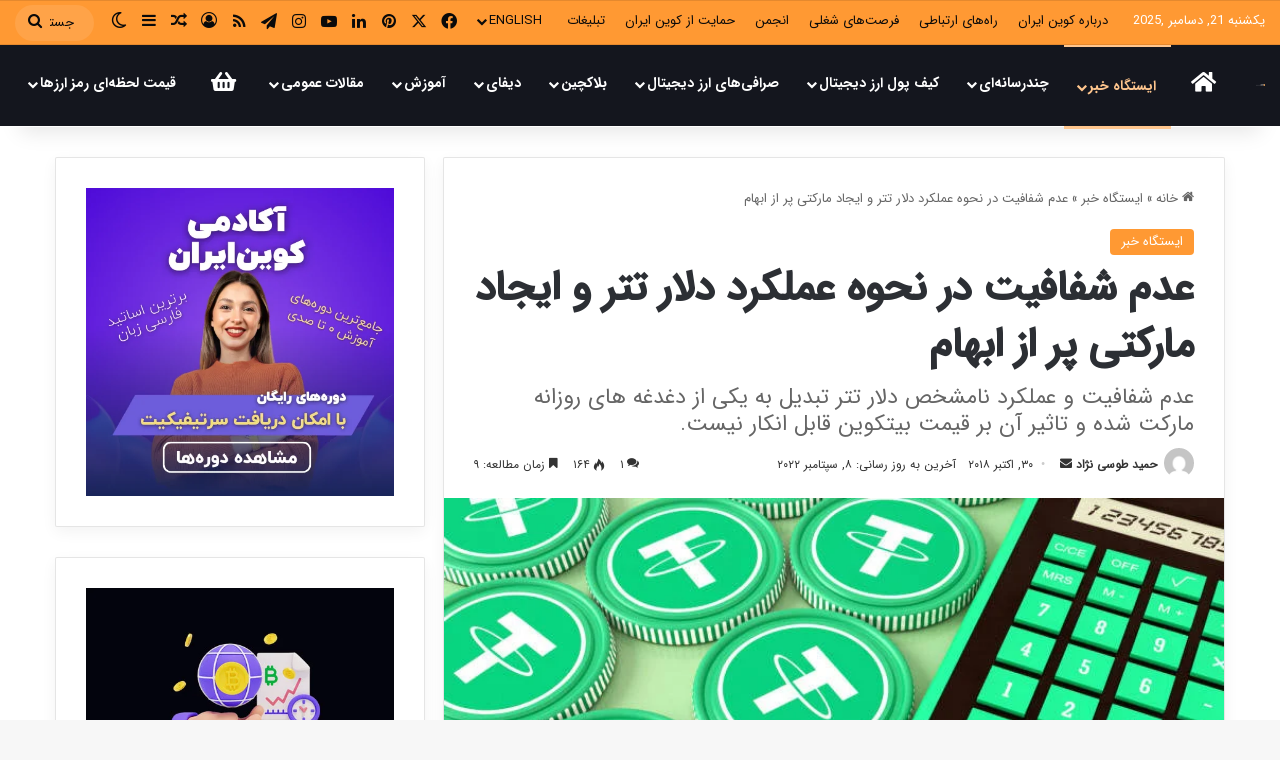

--- FILE ---
content_type: text/html; charset=UTF-8
request_url: https://coiniran.com/lack-of-transparency-in-tether-dollar/
body_size: 60589
content:
<!DOCTYPE html>
<html dir="rtl" lang="fa-IR" class="" data-skin="light">
<head>
	<meta charset="UTF-8" />
	<link rel="profile" href="https://gmpg.org/xfn/11" />
	<title>عدم شفافیت در نحوه عملکرد دلار تتر و ایجاد مارکتی پر از ابهام &#8211; کوین ایران</title>
<meta name='robots' content='max-image-preview:large' />
<link rel="alternate" type="application/rss+xml" title="کوین ایران &raquo; خوراک" href="https://coiniran.com/feed/" />
<link rel="alternate" type="application/rss+xml" title="کوین ایران &raquo; خوراک دیدگاه‌ها" href="https://coiniran.com/comments/feed/" />
		<script type="text/javascript">
			try {
				if( 'undefined' != typeof localStorage ){
					var tieSkin = localStorage.getItem('tie-skin');
				}

				
				var html = document.getElementsByTagName('html')[0].classList,
						htmlSkin = 'light';

				if( html.contains('dark-skin') ){
					htmlSkin = 'dark';
				}

				if( tieSkin != null && tieSkin != htmlSkin ){
					html.add('tie-skin-inverted');
					var tieSkinInverted = true;
				}

				if( tieSkin == 'dark' ){
					html.add('dark-skin');
				}
				else if( tieSkin == 'light' ){
					html.remove( 'dark-skin' );
				}
				
			} catch(e) { console.log( e ) }

		</script>
		<link rel="alternate" type="application/rss+xml" title="کوین ایران &raquo; عدم شفافیت در نحوه عملکرد دلار تتر و ایجاد مارکتی پر از ابهام خوراک دیدگاه‌ها" href="https://coiniran.com/lack-of-transparency-in-tether-dollar/feed/" />

		<style type="text/css">
			:root{				
			--tie-preset-gradient-1: linear-gradient(135deg, rgba(6, 147, 227, 1) 0%, rgb(155, 81, 224) 100%);
			--tie-preset-gradient-2: linear-gradient(135deg, rgb(122, 220, 180) 0%, rgb(0, 208, 130) 100%);
			--tie-preset-gradient-3: linear-gradient(135deg, rgba(252, 185, 0, 1) 0%, rgba(255, 105, 0, 1) 100%);
			--tie-preset-gradient-4: linear-gradient(135deg, rgba(255, 105, 0, 1) 0%, rgb(207, 46, 46) 100%);
			--tie-preset-gradient-5: linear-gradient(135deg, rgb(238, 238, 238) 0%, rgb(169, 184, 195) 100%);
			--tie-preset-gradient-6: linear-gradient(135deg, rgb(74, 234, 220) 0%, rgb(151, 120, 209) 20%, rgb(207, 42, 186) 40%, rgb(238, 44, 130) 60%, rgb(251, 105, 98) 80%, rgb(254, 248, 76) 100%);
			--tie-preset-gradient-7: linear-gradient(135deg, rgb(255, 206, 236) 0%, rgb(152, 150, 240) 100%);
			--tie-preset-gradient-8: linear-gradient(135deg, rgb(254, 205, 165) 0%, rgb(254, 45, 45) 50%, rgb(107, 0, 62) 100%);
			--tie-preset-gradient-9: linear-gradient(135deg, rgb(255, 203, 112) 0%, rgb(199, 81, 192) 50%, rgb(65, 88, 208) 100%);
			--tie-preset-gradient-10: linear-gradient(135deg, rgb(255, 245, 203) 0%, rgb(182, 227, 212) 50%, rgb(51, 167, 181) 100%);
			--tie-preset-gradient-11: linear-gradient(135deg, rgb(202, 248, 128) 0%, rgb(113, 206, 126) 100%);
			--tie-preset-gradient-12: linear-gradient(135deg, rgb(2, 3, 129) 0%, rgb(40, 116, 252) 100%);
			--tie-preset-gradient-13: linear-gradient(135deg, #4D34FA, #ad34fa);
			--tie-preset-gradient-14: linear-gradient(135deg, #0057FF, #31B5FF);
			--tie-preset-gradient-15: linear-gradient(135deg, #FF007A, #FF81BD);
			--tie-preset-gradient-16: linear-gradient(135deg, #14111E, #4B4462);
			--tie-preset-gradient-17: linear-gradient(135deg, #F32758, #FFC581);

			
					--main-nav-background: #FFFFFF;
					--main-nav-secondry-background: rgba(0,0,0,0.03);
					--main-nav-primary-color: #0088ff;
					--main-nav-contrast-primary-color: #FFFFFF;
					--main-nav-text-color: #2c2f34;
					--main-nav-secondry-text-color: rgba(0,0,0,0.5);
					--main-nav-main-border-color: rgba(0,0,0,0.1);
					--main-nav-secondry-border-color: rgba(0,0,0,0.08);
				--tie-buttons-radius: 8px;
			}
		</style>
	<meta name="viewport" content="width=device-width, initial-scale=1.0" /><script type="text/javascript">
/* <![CDATA[ */
window._wpemojiSettings = {"baseUrl":"https:\/\/s.w.org\/images\/core\/emoji\/14.0.0\/72x72\/","ext":".png","svgUrl":"https:\/\/s.w.org\/images\/core\/emoji\/14.0.0\/svg\/","svgExt":".svg","source":{"concatemoji":"https:\/\/coiniran.com\/wp-includes\/js\/wp-emoji-release.min.js?ver=6.4.5"}};
/*! This file is auto-generated */
!function(i,n){var o,s,e;function c(e){try{var t={supportTests:e,timestamp:(new Date).valueOf()};sessionStorage.setItem(o,JSON.stringify(t))}catch(e){}}function p(e,t,n){e.clearRect(0,0,e.canvas.width,e.canvas.height),e.fillText(t,0,0);var t=new Uint32Array(e.getImageData(0,0,e.canvas.width,e.canvas.height).data),r=(e.clearRect(0,0,e.canvas.width,e.canvas.height),e.fillText(n,0,0),new Uint32Array(e.getImageData(0,0,e.canvas.width,e.canvas.height).data));return t.every(function(e,t){return e===r[t]})}function u(e,t,n){switch(t){case"flag":return n(e,"\ud83c\udff3\ufe0f\u200d\u26a7\ufe0f","\ud83c\udff3\ufe0f\u200b\u26a7\ufe0f")?!1:!n(e,"\ud83c\uddfa\ud83c\uddf3","\ud83c\uddfa\u200b\ud83c\uddf3")&&!n(e,"\ud83c\udff4\udb40\udc67\udb40\udc62\udb40\udc65\udb40\udc6e\udb40\udc67\udb40\udc7f","\ud83c\udff4\u200b\udb40\udc67\u200b\udb40\udc62\u200b\udb40\udc65\u200b\udb40\udc6e\u200b\udb40\udc67\u200b\udb40\udc7f");case"emoji":return!n(e,"\ud83e\udef1\ud83c\udffb\u200d\ud83e\udef2\ud83c\udfff","\ud83e\udef1\ud83c\udffb\u200b\ud83e\udef2\ud83c\udfff")}return!1}function f(e,t,n){var r="undefined"!=typeof WorkerGlobalScope&&self instanceof WorkerGlobalScope?new OffscreenCanvas(300,150):i.createElement("canvas"),a=r.getContext("2d",{willReadFrequently:!0}),o=(a.textBaseline="top",a.font="600 32px Arial",{});return e.forEach(function(e){o[e]=t(a,e,n)}),o}function t(e){var t=i.createElement("script");t.src=e,t.defer=!0,i.head.appendChild(t)}"undefined"!=typeof Promise&&(o="wpEmojiSettingsSupports",s=["flag","emoji"],n.supports={everything:!0,everythingExceptFlag:!0},e=new Promise(function(e){i.addEventListener("DOMContentLoaded",e,{once:!0})}),new Promise(function(t){var n=function(){try{var e=JSON.parse(sessionStorage.getItem(o));if("object"==typeof e&&"number"==typeof e.timestamp&&(new Date).valueOf()<e.timestamp+604800&&"object"==typeof e.supportTests)return e.supportTests}catch(e){}return null}();if(!n){if("undefined"!=typeof Worker&&"undefined"!=typeof OffscreenCanvas&&"undefined"!=typeof URL&&URL.createObjectURL&&"undefined"!=typeof Blob)try{var e="postMessage("+f.toString()+"("+[JSON.stringify(s),u.toString(),p.toString()].join(",")+"));",r=new Blob([e],{type:"text/javascript"}),a=new Worker(URL.createObjectURL(r),{name:"wpTestEmojiSupports"});return void(a.onmessage=function(e){c(n=e.data),a.terminate(),t(n)})}catch(e){}c(n=f(s,u,p))}t(n)}).then(function(e){for(var t in e)n.supports[t]=e[t],n.supports.everything=n.supports.everything&&n.supports[t],"flag"!==t&&(n.supports.everythingExceptFlag=n.supports.everythingExceptFlag&&n.supports[t]);n.supports.everythingExceptFlag=n.supports.everythingExceptFlag&&!n.supports.flag,n.DOMReady=!1,n.readyCallback=function(){n.DOMReady=!0}}).then(function(){return e}).then(function(){var e;n.supports.everything||(n.readyCallback(),(e=n.source||{}).concatemoji?t(e.concatemoji):e.wpemoji&&e.twemoji&&(t(e.twemoji),t(e.wpemoji)))}))}((window,document),window._wpemojiSettings);
/* ]]> */
</script>
<style id='wp-emoji-styles-inline-css' type='text/css'>

	img.wp-smiley, img.emoji {
		display: inline !important;
		border: none !important;
		box-shadow: none !important;
		height: 1em !important;
		width: 1em !important;
		margin: 0 0.07em !important;
		vertical-align: -0.1em !important;
		background: none !important;
		padding: 0 !important;
	}
</style>
<link rel='stylesheet' id='wp-block-library-rtl-css' href='https://coiniran.com/wp-includes/css/dist/block-library/style-rtl.min.css?ver=6.4.5' type='text/css' media='all' />
<style id='wp-block-library-theme-inline-css' type='text/css'>
.wp-block-audio figcaption{color:#555;font-size:13px;text-align:center}.is-dark-theme .wp-block-audio figcaption{color:hsla(0,0%,100%,.65)}.wp-block-audio{margin:0 0 1em}.wp-block-code{border:1px solid #ccc;border-radius:4px;font-family:Menlo,Consolas,monaco,monospace;padding:.8em 1em}.wp-block-embed figcaption{color:#555;font-size:13px;text-align:center}.is-dark-theme .wp-block-embed figcaption{color:hsla(0,0%,100%,.65)}.wp-block-embed{margin:0 0 1em}.blocks-gallery-caption{color:#555;font-size:13px;text-align:center}.is-dark-theme .blocks-gallery-caption{color:hsla(0,0%,100%,.65)}.wp-block-image figcaption{color:#555;font-size:13px;text-align:center}.is-dark-theme .wp-block-image figcaption{color:hsla(0,0%,100%,.65)}.wp-block-image{margin:0 0 1em}.wp-block-pullquote{border-bottom:4px solid;border-top:4px solid;color:currentColor;margin-bottom:1.75em}.wp-block-pullquote cite,.wp-block-pullquote footer,.wp-block-pullquote__citation{color:currentColor;font-size:.8125em;font-style:normal;text-transform:uppercase}.wp-block-quote{border-left:.25em solid;margin:0 0 1.75em;padding-left:1em}.wp-block-quote cite,.wp-block-quote footer{color:currentColor;font-size:.8125em;font-style:normal;position:relative}.wp-block-quote.has-text-align-right{border-left:none;border-right:.25em solid;padding-left:0;padding-right:1em}.wp-block-quote.has-text-align-center{border:none;padding-left:0}.wp-block-quote.is-large,.wp-block-quote.is-style-large,.wp-block-quote.is-style-plain{border:none}.wp-block-search .wp-block-search__label{font-weight:700}.wp-block-search__button{border:1px solid #ccc;padding:.375em .625em}:where(.wp-block-group.has-background){padding:1.25em 2.375em}.wp-block-separator.has-css-opacity{opacity:.4}.wp-block-separator{border:none;border-bottom:2px solid;margin-left:auto;margin-right:auto}.wp-block-separator.has-alpha-channel-opacity{opacity:1}.wp-block-separator:not(.is-style-wide):not(.is-style-dots){width:100px}.wp-block-separator.has-background:not(.is-style-dots){border-bottom:none;height:1px}.wp-block-separator.has-background:not(.is-style-wide):not(.is-style-dots){height:2px}.wp-block-table{margin:0 0 1em}.wp-block-table td,.wp-block-table th{word-break:normal}.wp-block-table figcaption{color:#555;font-size:13px;text-align:center}.is-dark-theme .wp-block-table figcaption{color:hsla(0,0%,100%,.65)}.wp-block-video figcaption{color:#555;font-size:13px;text-align:center}.is-dark-theme .wp-block-video figcaption{color:hsla(0,0%,100%,.65)}.wp-block-video{margin:0 0 1em}.wp-block-template-part.has-background{margin-bottom:0;margin-top:0;padding:1.25em 2.375em}
</style>
<style id='classic-theme-styles-inline-css' type='text/css'>
/*! This file is auto-generated */
.wp-block-button__link{color:#fff;background-color:#32373c;border-radius:9999px;box-shadow:none;text-decoration:none;padding:calc(.667em + 2px) calc(1.333em + 2px);font-size:1.125em}.wp-block-file__button{background:#32373c;color:#fff;text-decoration:none}
</style>
<style id='global-styles-inline-css' type='text/css'>
body{--wp--preset--color--black: #000000;--wp--preset--color--cyan-bluish-gray: #abb8c3;--wp--preset--color--white: #ffffff;--wp--preset--color--pale-pink: #f78da7;--wp--preset--color--vivid-red: #cf2e2e;--wp--preset--color--luminous-vivid-orange: #ff6900;--wp--preset--color--luminous-vivid-amber: #fcb900;--wp--preset--color--light-green-cyan: #7bdcb5;--wp--preset--color--vivid-green-cyan: #00d084;--wp--preset--color--pale-cyan-blue: #8ed1fc;--wp--preset--color--vivid-cyan-blue: #0693e3;--wp--preset--color--vivid-purple: #9b51e0;--wp--preset--gradient--vivid-cyan-blue-to-vivid-purple: linear-gradient(135deg,rgba(6,147,227,1) 0%,rgb(155,81,224) 100%);--wp--preset--gradient--light-green-cyan-to-vivid-green-cyan: linear-gradient(135deg,rgb(122,220,180) 0%,rgb(0,208,130) 100%);--wp--preset--gradient--luminous-vivid-amber-to-luminous-vivid-orange: linear-gradient(135deg,rgba(252,185,0,1) 0%,rgba(255,105,0,1) 100%);--wp--preset--gradient--luminous-vivid-orange-to-vivid-red: linear-gradient(135deg,rgba(255,105,0,1) 0%,rgb(207,46,46) 100%);--wp--preset--gradient--very-light-gray-to-cyan-bluish-gray: linear-gradient(135deg,rgb(238,238,238) 0%,rgb(169,184,195) 100%);--wp--preset--gradient--cool-to-warm-spectrum: linear-gradient(135deg,rgb(74,234,220) 0%,rgb(151,120,209) 20%,rgb(207,42,186) 40%,rgb(238,44,130) 60%,rgb(251,105,98) 80%,rgb(254,248,76) 100%);--wp--preset--gradient--blush-light-purple: linear-gradient(135deg,rgb(255,206,236) 0%,rgb(152,150,240) 100%);--wp--preset--gradient--blush-bordeaux: linear-gradient(135deg,rgb(254,205,165) 0%,rgb(254,45,45) 50%,rgb(107,0,62) 100%);--wp--preset--gradient--luminous-dusk: linear-gradient(135deg,rgb(255,203,112) 0%,rgb(199,81,192) 50%,rgb(65,88,208) 100%);--wp--preset--gradient--pale-ocean: linear-gradient(135deg,rgb(255,245,203) 0%,rgb(182,227,212) 50%,rgb(51,167,181) 100%);--wp--preset--gradient--electric-grass: linear-gradient(135deg,rgb(202,248,128) 0%,rgb(113,206,126) 100%);--wp--preset--gradient--midnight: linear-gradient(135deg,rgb(2,3,129) 0%,rgb(40,116,252) 100%);--wp--preset--font-size--small: 13px;--wp--preset--font-size--medium: 20px;--wp--preset--font-size--large: 36px;--wp--preset--font-size--x-large: 42px;--wp--preset--spacing--20: 0.44rem;--wp--preset--spacing--30: 0.67rem;--wp--preset--spacing--40: 1rem;--wp--preset--spacing--50: 1.5rem;--wp--preset--spacing--60: 2.25rem;--wp--preset--spacing--70: 3.38rem;--wp--preset--spacing--80: 5.06rem;--wp--preset--shadow--natural: 6px 6px 9px rgba(0, 0, 0, 0.2);--wp--preset--shadow--deep: 12px 12px 50px rgba(0, 0, 0, 0.4);--wp--preset--shadow--sharp: 6px 6px 0px rgba(0, 0, 0, 0.2);--wp--preset--shadow--outlined: 6px 6px 0px -3px rgba(255, 255, 255, 1), 6px 6px rgba(0, 0, 0, 1);--wp--preset--shadow--crisp: 6px 6px 0px rgba(0, 0, 0, 1);}:where(.is-layout-flex){gap: 0.5em;}:where(.is-layout-grid){gap: 0.5em;}body .is-layout-flow > .alignleft{float: left;margin-inline-start: 0;margin-inline-end: 2em;}body .is-layout-flow > .alignright{float: right;margin-inline-start: 2em;margin-inline-end: 0;}body .is-layout-flow > .aligncenter{margin-left: auto !important;margin-right: auto !important;}body .is-layout-constrained > .alignleft{float: left;margin-inline-start: 0;margin-inline-end: 2em;}body .is-layout-constrained > .alignright{float: right;margin-inline-start: 2em;margin-inline-end: 0;}body .is-layout-constrained > .aligncenter{margin-left: auto !important;margin-right: auto !important;}body .is-layout-constrained > :where(:not(.alignleft):not(.alignright):not(.alignfull)){max-width: var(--wp--style--global--content-size);margin-left: auto !important;margin-right: auto !important;}body .is-layout-constrained > .alignwide{max-width: var(--wp--style--global--wide-size);}body .is-layout-flex{display: flex;}body .is-layout-flex{flex-wrap: wrap;align-items: center;}body .is-layout-flex > *{margin: 0;}body .is-layout-grid{display: grid;}body .is-layout-grid > *{margin: 0;}:where(.wp-block-columns.is-layout-flex){gap: 2em;}:where(.wp-block-columns.is-layout-grid){gap: 2em;}:where(.wp-block-post-template.is-layout-flex){gap: 1.25em;}:where(.wp-block-post-template.is-layout-grid){gap: 1.25em;}.has-black-color{color: var(--wp--preset--color--black) !important;}.has-cyan-bluish-gray-color{color: var(--wp--preset--color--cyan-bluish-gray) !important;}.has-white-color{color: var(--wp--preset--color--white) !important;}.has-pale-pink-color{color: var(--wp--preset--color--pale-pink) !important;}.has-vivid-red-color{color: var(--wp--preset--color--vivid-red) !important;}.has-luminous-vivid-orange-color{color: var(--wp--preset--color--luminous-vivid-orange) !important;}.has-luminous-vivid-amber-color{color: var(--wp--preset--color--luminous-vivid-amber) !important;}.has-light-green-cyan-color{color: var(--wp--preset--color--light-green-cyan) !important;}.has-vivid-green-cyan-color{color: var(--wp--preset--color--vivid-green-cyan) !important;}.has-pale-cyan-blue-color{color: var(--wp--preset--color--pale-cyan-blue) !important;}.has-vivid-cyan-blue-color{color: var(--wp--preset--color--vivid-cyan-blue) !important;}.has-vivid-purple-color{color: var(--wp--preset--color--vivid-purple) !important;}.has-black-background-color{background-color: var(--wp--preset--color--black) !important;}.has-cyan-bluish-gray-background-color{background-color: var(--wp--preset--color--cyan-bluish-gray) !important;}.has-white-background-color{background-color: var(--wp--preset--color--white) !important;}.has-pale-pink-background-color{background-color: var(--wp--preset--color--pale-pink) !important;}.has-vivid-red-background-color{background-color: var(--wp--preset--color--vivid-red) !important;}.has-luminous-vivid-orange-background-color{background-color: var(--wp--preset--color--luminous-vivid-orange) !important;}.has-luminous-vivid-amber-background-color{background-color: var(--wp--preset--color--luminous-vivid-amber) !important;}.has-light-green-cyan-background-color{background-color: var(--wp--preset--color--light-green-cyan) !important;}.has-vivid-green-cyan-background-color{background-color: var(--wp--preset--color--vivid-green-cyan) !important;}.has-pale-cyan-blue-background-color{background-color: var(--wp--preset--color--pale-cyan-blue) !important;}.has-vivid-cyan-blue-background-color{background-color: var(--wp--preset--color--vivid-cyan-blue) !important;}.has-vivid-purple-background-color{background-color: var(--wp--preset--color--vivid-purple) !important;}.has-black-border-color{border-color: var(--wp--preset--color--black) !important;}.has-cyan-bluish-gray-border-color{border-color: var(--wp--preset--color--cyan-bluish-gray) !important;}.has-white-border-color{border-color: var(--wp--preset--color--white) !important;}.has-pale-pink-border-color{border-color: var(--wp--preset--color--pale-pink) !important;}.has-vivid-red-border-color{border-color: var(--wp--preset--color--vivid-red) !important;}.has-luminous-vivid-orange-border-color{border-color: var(--wp--preset--color--luminous-vivid-orange) !important;}.has-luminous-vivid-amber-border-color{border-color: var(--wp--preset--color--luminous-vivid-amber) !important;}.has-light-green-cyan-border-color{border-color: var(--wp--preset--color--light-green-cyan) !important;}.has-vivid-green-cyan-border-color{border-color: var(--wp--preset--color--vivid-green-cyan) !important;}.has-pale-cyan-blue-border-color{border-color: var(--wp--preset--color--pale-cyan-blue) !important;}.has-vivid-cyan-blue-border-color{border-color: var(--wp--preset--color--vivid-cyan-blue) !important;}.has-vivid-purple-border-color{border-color: var(--wp--preset--color--vivid-purple) !important;}.has-vivid-cyan-blue-to-vivid-purple-gradient-background{background: var(--wp--preset--gradient--vivid-cyan-blue-to-vivid-purple) !important;}.has-light-green-cyan-to-vivid-green-cyan-gradient-background{background: var(--wp--preset--gradient--light-green-cyan-to-vivid-green-cyan) !important;}.has-luminous-vivid-amber-to-luminous-vivid-orange-gradient-background{background: var(--wp--preset--gradient--luminous-vivid-amber-to-luminous-vivid-orange) !important;}.has-luminous-vivid-orange-to-vivid-red-gradient-background{background: var(--wp--preset--gradient--luminous-vivid-orange-to-vivid-red) !important;}.has-very-light-gray-to-cyan-bluish-gray-gradient-background{background: var(--wp--preset--gradient--very-light-gray-to-cyan-bluish-gray) !important;}.has-cool-to-warm-spectrum-gradient-background{background: var(--wp--preset--gradient--cool-to-warm-spectrum) !important;}.has-blush-light-purple-gradient-background{background: var(--wp--preset--gradient--blush-light-purple) !important;}.has-blush-bordeaux-gradient-background{background: var(--wp--preset--gradient--blush-bordeaux) !important;}.has-luminous-dusk-gradient-background{background: var(--wp--preset--gradient--luminous-dusk) !important;}.has-pale-ocean-gradient-background{background: var(--wp--preset--gradient--pale-ocean) !important;}.has-electric-grass-gradient-background{background: var(--wp--preset--gradient--electric-grass) !important;}.has-midnight-gradient-background{background: var(--wp--preset--gradient--midnight) !important;}.has-small-font-size{font-size: var(--wp--preset--font-size--small) !important;}.has-medium-font-size{font-size: var(--wp--preset--font-size--medium) !important;}.has-large-font-size{font-size: var(--wp--preset--font-size--large) !important;}.has-x-large-font-size{font-size: var(--wp--preset--font-size--x-large) !important;}
.wp-block-navigation a:where(:not(.wp-element-button)){color: inherit;}
:where(.wp-block-post-template.is-layout-flex){gap: 1.25em;}:where(.wp-block-post-template.is-layout-grid){gap: 1.25em;}
:where(.wp-block-columns.is-layout-flex){gap: 2em;}:where(.wp-block-columns.is-layout-grid){gap: 2em;}
.wp-block-pullquote{font-size: 1.5em;line-height: 1.6;}
</style>
<link rel='stylesheet' id='tie-css-base-css' href='https://coiniran.com/wp-content/themes/jannah/assets/css/base.min.css?ver=7.1.0' type='text/css' media='all' />
<link rel='stylesheet' id='tie-css-styles-css' href='https://coiniran.com/wp-content/themes/jannah/assets/css/style.min.css?ver=7.1.0' type='text/css' media='all' />
<link rel='stylesheet' id='tie-css-widgets-css' href='https://coiniran.com/wp-content/themes/jannah/assets/css/widgets.min.css?ver=7.1.0' type='text/css' media='all' />
<link rel='stylesheet' id='tie-css-helpers-css' href='https://coiniran.com/wp-content/themes/jannah/assets/css/helpers.min.css?ver=7.1.0' type='text/css' media='all' />
<link rel='stylesheet' id='tie-fontawesome5-css' href='https://coiniran.com/wp-content/themes/jannah/assets/css/fontawesome.css?ver=7.1.0' type='text/css' media='all' />
<link rel='stylesheet' id='tie-css-ilightbox-css' href='https://coiniran.com/wp-content/themes/jannah/assets/ilightbox/dark-skin/skin.css?ver=7.1.0' type='text/css' media='all' />
<link rel='stylesheet' id='tie-css-single-css' href='https://coiniran.com/wp-content/themes/jannah/assets/css/single.min.css?ver=7.1.0' type='text/css' media='all' />
<link rel='stylesheet' id='tie-css-print-css' href='https://coiniran.com/wp-content/themes/jannah/assets/css/print.css?ver=7.1.0' type='text/css' media='print' />
<link rel='stylesheet' id='tie-theme-rtl-css-css' href='https://coiniran.com/wp-content/themes/jannah/rtl.css?ver=6.4.5' type='text/css' media='all' />
<link rel='stylesheet' id='tie-theme-child-css-css' href='https://coiniran.com/wp-content/themes/jannah-child/style.css?ver=6.4.5' type='text/css' media='all' />
<style id='tie-theme-child-css-inline-css' type='text/css'>
@font-face {font-family: 'iransansweb';font-display: swap;src: url('https://coiniran.com/wp-content/uploads/2022/08/IRANSansWeb.woff2') format('woff2');}@font-face {font-family: 'iransansmedium';font-display: swap;src: url('https://coiniran.com/wp-content/uploads/2022/08/IRANSansWeb_Medium.woff2') format('woff2');}@font-face {font-family: 'iransasnbold';font-display: swap;src: url('https://coiniran.com/wp-content/uploads/2022/08/IRANSansWeb_Bold.woff2') format('woff2');}@font-face {font-family: 'iransasnweb';font-display: swap;src: url('https://coiniran.com/wp-content/uploads/2022/08/IRANSansWeb.woff2') format('woff2');}body{font-family: 'iransansweb';}.logo-text,h1,h2,h3,h4,h5,h6,.the-subtitle{font-family: 'iransansmedium';}#main-nav .main-menu > ul > li > a{font-family: 'iransasnbold';}blockquote p{font-family: 'iransasnweb';}#main-nav .main-menu > ul > li > a{text-transform: uppercase;}#tie-wrapper .mag-box.big-post-left-box li:not(:first-child) .post-title,#tie-wrapper .mag-box.big-post-top-box li:not(:first-child) .post-title,#tie-wrapper .mag-box.half-box li:not(:first-child) .post-title,#tie-wrapper .mag-box.big-thumb-left-box li:not(:first-child) .post-title,#tie-wrapper .mag-box.scrolling-box .slide .post-title,#tie-wrapper .mag-box.miscellaneous-box li:not(:first-child) .post-title{font-weight: 500;}:root:root{--brand-color: #ff9933;--dark-brand-color: #cd6701;--bright-color: #FFFFFF;--base-color: #2c2f34;}#footer-widgets-container{border-top: 8px solid #ff9933;-webkit-box-shadow: 0 -5px 0 rgba(0,0,0,0.07); -moz-box-shadow: 0 -8px 0 rgba(0,0,0,0.07); box-shadow: 0 -8px 0 rgba(0,0,0,0.07);}#reading-position-indicator{box-shadow: 0 0 10px rgba( 255,153,51,0.7);}:root:root{--brand-color: #ff9933;--dark-brand-color: #cd6701;--bright-color: #FFFFFF;--base-color: #2c2f34;}#footer-widgets-container{border-top: 8px solid #ff9933;-webkit-box-shadow: 0 -5px 0 rgba(0,0,0,0.07); -moz-box-shadow: 0 -8px 0 rgba(0,0,0,0.07); box-shadow: 0 -8px 0 rgba(0,0,0,0.07);}#reading-position-indicator{box-shadow: 0 0 10px rgba( 255,153,51,0.7);}.tie-weather-widget.widget,.container-wrapper{box-shadow: 0 5px 15px 0 rgba(0,0,0,0.05);}.dark-skin .tie-weather-widget.widget,.dark-skin .container-wrapper{box-shadow: 0 5px 15px 0 rgba(0,0,0,0.2);}#tie-container a.post-title:hover,#tie-container .post-title a:hover,#tie-container .thumb-overlay .thumb-title a:hover{background-size: 100% 2px;text-decoration: none !important;}a.post-title,.post-title a{background-image: linear-gradient(to bottom,#000 0%,#000 98%);background-size: 0 1px;background-repeat: no-repeat;background-position: left 100%;color: #000;}.dark-skin a.post-title,.dark-skin .post-title a{color: #fff;background-image: linear-gradient(to bottom,#fff 0%,#fff 98%);}#header-notification-bar{background: var( --tie-preset-gradient-13 );}#header-notification-bar{--tie-buttons-color: #FFFFFF;--tie-buttons-border-color: #FFFFFF;--tie-buttons-hover-color: #e1e1e1;--tie-buttons-hover-text: #000000;}#header-notification-bar{--tie-buttons-text: #000000;}#top-nav,#top-nav .sub-menu,#top-nav .comp-sub-menu,#top-nav .ticker-content,#top-nav .ticker-swipe,.top-nav-boxed #top-nav .topbar-wrapper,.top-nav-dark .top-menu ul,#autocomplete-suggestions.search-in-top-nav{background-color : #ff9933;}#top-nav *,#autocomplete-suggestions.search-in-top-nav{border-color: rgba( #FFFFFF,0.08);}#top-nav .icon-basecloud-bg:after{color: #ff9933;}#top-nav a:not(:hover),#top-nav input,#top-nav #search-submit,#top-nav .fa-spinner,#top-nav .dropdown-social-icons li a span,#top-nav .components > li .social-link:not(:hover) span,#autocomplete-suggestions.search-in-top-nav a{color: #0a0a0a;}#top-nav input::-moz-placeholder{color: #0a0a0a;}#top-nav input:-moz-placeholder{color: #0a0a0a;}#top-nav input:-ms-input-placeholder{color: #0a0a0a;}#top-nav input::-webkit-input-placeholder{color: #0a0a0a;}#top-nav,.search-in-top-nav{--tie-buttons-color: #ffffff;--tie-buttons-border-color: #ffffff;--tie-buttons-text: #000000;--tie-buttons-hover-color: #e1e1e1;}#top-nav a:hover,#top-nav .menu li:hover > a,#top-nav .menu > .tie-current-menu > a,#top-nav .components > li:hover > a,#top-nav .components #search-submit:hover,#autocomplete-suggestions.search-in-top-nav .post-title a:hover{color: #ffffff;}#top-nav,#top-nav .comp-sub-menu,#top-nav .tie-weather-widget{color: #ffffff;}#autocomplete-suggestions.search-in-top-nav .post-meta,#autocomplete-suggestions.search-in-top-nav .post-meta a:not(:hover){color: rgba( 255,255,255,0.7 );}#top-nav .weather-icon .icon-cloud,#top-nav .weather-icon .icon-basecloud-bg,#top-nav .weather-icon .icon-cloud-behind{color: #ffffff !important;}#main-nav,#main-nav .menu-sub-content,#main-nav .comp-sub-menu,#main-nav ul.cats-vertical li a.is-active,#main-nav ul.cats-vertical li a:hover,#autocomplete-suggestions.search-in-main-nav{background-color: #14161e;}#main-nav{border-width: 0;}#theme-header #main-nav:not(.fixed-nav){bottom: 0;}#main-nav .icon-basecloud-bg:after{color: #14161e;}#autocomplete-suggestions.search-in-main-nav{border-color: rgba(255,255,255,0.07);}.main-nav-boxed #main-nav .main-menu-wrapper{border-width: 0;}#main-nav a:not(:hover),#main-nav a.social-link:not(:hover) span,#main-nav .dropdown-social-icons li a span,#autocomplete-suggestions.search-in-main-nav a{color: #ffffff;}#theme-header:not(.main-nav-boxed) #main-nav,.main-nav-boxed .main-menu-wrapper{border-right: 0 none !important;border-left : 0 none !important;border-top : 0 none !important;}#theme-header:not(.main-nav-boxed) #main-nav,.main-nav-boxed .main-menu-wrapper{border-right: 0 none !important;border-left : 0 none !important;border-bottom : 0 none !important;}.main-nav,.search-in-main-nav{--main-nav-primary-color: #ffc68e;--tie-buttons-color: #ffc68e;--tie-buttons-border-color: #ffc68e;--tie-buttons-text: #000000;--tie-buttons-hover-color: #e1a870;}#main-nav .mega-links-head:after,#main-nav .cats-horizontal a.is-active,#main-nav .cats-horizontal a:hover,#main-nav .spinner > div{background-color: #ffc68e;}#main-nav .menu ul li:hover > a,#main-nav .menu ul li.current-menu-item:not(.mega-link-column) > a,#main-nav .components a:hover,#main-nav .components > li:hover > a,#main-nav #search-submit:hover,#main-nav .cats-vertical a.is-active,#main-nav .cats-vertical a:hover,#main-nav .mega-menu .post-meta a:hover,#main-nav .mega-menu .post-box-title a:hover,#autocomplete-suggestions.search-in-main-nav a:hover,#main-nav .spinner-circle:after{color: #ffc68e;}#main-nav .menu > li.tie-current-menu > a,#main-nav .menu > li:hover > a,.theme-header #main-nav .mega-menu .cats-horizontal a.is-active,.theme-header #main-nav .mega-menu .cats-horizontal a:hover{color: #000000;}#main-nav .menu > li.tie-current-menu > a:before,#main-nav .menu > li:hover > a:before{border-top-color: #000000;}#main-nav,#main-nav input,#main-nav #search-submit,#main-nav .fa-spinner,#main-nav .comp-sub-menu,#main-nav .tie-weather-widget{color: #f6f6f6;}#main-nav input::-moz-placeholder{color: #f6f6f6;}#main-nav input:-moz-placeholder{color: #f6f6f6;}#main-nav input:-ms-input-placeholder{color: #f6f6f6;}#main-nav input::-webkit-input-placeholder{color: #f6f6f6;}#main-nav .mega-menu .post-meta,#main-nav .mega-menu .post-meta a,#autocomplete-suggestions.search-in-main-nav .post-meta{color: rgba(246,246,246,0.6);}#main-nav .weather-icon .icon-cloud,#main-nav .weather-icon .icon-basecloud-bg,#main-nav .weather-icon .icon-cloud-behind{color: #f6f6f6 !important;}#footer{background-color: #14161e;}#site-info{background-color: #0a0c14;}#footer .posts-list-counter .posts-list-items li.widget-post-list:before{border-color: #14161e;}#footer .timeline-widget a .date:before{border-color: rgba(20,22,30,0.8);}#footer .footer-boxed-widget-area,#footer textarea,#footer input:not([type=submit]),#footer select,#footer code,#footer kbd,#footer pre,#footer samp,#footer .show-more-button,#footer .slider-links .tie-slider-nav span,#footer #wp-calendar,#footer #wp-calendar tbody td,#footer #wp-calendar thead th,#footer .widget.buddypress .item-options a{border-color: rgba(255,255,255,0.1);}#footer .social-statistics-widget .white-bg li.social-icons-item a,#footer .widget_tag_cloud .tagcloud a,#footer .latest-tweets-widget .slider-links .tie-slider-nav span,#footer .widget_layered_nav_filters a{border-color: rgba(255,255,255,0.1);}#footer .social-statistics-widget .white-bg li:before{background: rgba(255,255,255,0.1);}.site-footer #wp-calendar tbody td{background: rgba(255,255,255,0.02);}#footer .white-bg .social-icons-item a span.followers span,#footer .circle-three-cols .social-icons-item a .followers-num,#footer .circle-three-cols .social-icons-item a .followers-name{color: rgba(255,255,255,0.8);}#footer .timeline-widget ul:before,#footer .timeline-widget a:not(:hover) .date:before{background-color: #000000;}#tie-body #footer .widget-title::after{background-color: #ff9933;}#footer .widget-title,#footer .widget-title a:not(:hover){color: #000000;}#footer,#footer textarea,#footer input:not([type='submit']),#footer select,#footer #wp-calendar tbody,#footer .tie-slider-nav li span:not(:hover),#footer .widget_categories li a:before,#footer .widget_product_categories li a:before,#footer .widget_layered_nav li a:before,#footer .widget_archive li a:before,#footer .widget_nav_menu li a:before,#footer .widget_meta li a:before,#footer .widget_pages li a:before,#footer .widget_recent_entries li a:before,#footer .widget_display_forums li a:before,#footer .widget_display_views li a:before,#footer .widget_rss li a:before,#footer .widget_display_stats dt:before,#footer .subscribe-widget-content h3,#footer .about-author .social-icons a:not(:hover) span{color: #f4f4f4;}#footer post-widget-body .meta-item,#footer .post-meta,#footer .stream-title,#footer.dark-skin .timeline-widget .date,#footer .wp-caption .wp-caption-text,#footer .rss-date{color: rgba(244,244,244,0.7);}#footer input::-moz-placeholder{color: #f4f4f4;}#footer input:-moz-placeholder{color: #f4f4f4;}#footer input:-ms-input-placeholder{color: #f4f4f4;}#footer input::-webkit-input-placeholder{color: #f4f4f4;}.site-footer.dark-skin a:not(:hover){color: #c4c4c4;}.site-footer.dark-skin a:hover,#footer .stars-rating-active,#footer .twitter-icon-wrap span,.block-head-4.magazine2 #footer .tabs li a{color: #f1c40f;}#footer .circle_bar{stroke: #f1c40f;}#footer .widget.buddypress .item-options a.selected,#footer .widget.buddypress .item-options a.loading,#footer .tie-slider-nav span:hover,.block-head-4.magazine2 #footer .tabs{border-color: #f1c40f;}.magazine2:not(.block-head-4) #footer .tabs a:hover,.magazine2:not(.block-head-4) #footer .tabs .active a,.magazine1 #footer .tabs a:hover,.magazine1 #footer .tabs .active a,.block-head-4.magazine2 #footer .tabs.tabs .active a,.block-head-4.magazine2 #footer .tabs > .active a:before,.block-head-4.magazine2 #footer .tabs > li.active:nth-child(n) a:after,#footer .digital-rating-static,#footer .timeline-widget li a:hover .date:before,#footer #wp-calendar #today,#footer .posts-list-counter .posts-list-items li.widget-post-list:before,#footer .cat-counter span,#footer.dark-skin .the-global-title:after,#footer .button,#footer [type='submit'],#footer .spinner > div,#footer .widget.buddypress .item-options a.selected,#footer .widget.buddypress .item-options a.loading,#footer .tie-slider-nav span:hover,#footer .fullwidth-area .tagcloud a:hover{background-color: #f1c40f;color: #FFFFFF;}.block-head-4.magazine2 #footer .tabs li a:hover{color: #d3a600;}.block-head-4.magazine2 #footer .tabs.tabs .active a:hover,#footer .widget.buddypress .item-options a.selected,#footer .widget.buddypress .item-options a.loading,#footer .tie-slider-nav span:hover{color: #FFFFFF !important;}#footer .button:hover,#footer [type='submit']:hover{background-color: #d3a600;color: #FFFFFF;}#site-info,#site-info ul.social-icons li a:not(:hover) span{color: #ededed;}#footer .site-info a:not(:hover){color: #ededed;}#footer .site-info a:hover{color: #f98d00;}a#go-to-top{background-color: #ff9933;}a#go-to-top{color: #ededed;}.tie-cat-63,.tie-cat-item-63 > span{background-color:#e67e22 !important;color:#FFFFFF !important;}.tie-cat-63:after{border-top-color:#e67e22 !important;}.tie-cat-63:hover{background-color:#c86004 !important;}.tie-cat-63:hover:after{border-top-color:#c86004 !important;}.tie-cat-65,.tie-cat-item-65 > span{background-color:#2ecc71 !important;color:#FFFFFF !important;}.tie-cat-65:after{border-top-color:#2ecc71 !important;}.tie-cat-65:hover{background-color:#10ae53 !important;}.tie-cat-65:hover:after{border-top-color:#10ae53 !important;}.tie-cat-66,.tie-cat-item-66 > span{background-color:#9b59b6 !important;color:#FFFFFF !important;}.tie-cat-66:after{border-top-color:#9b59b6 !important;}.tie-cat-66:hover{background-color:#7d3b98 !important;}.tie-cat-66:hover:after{border-top-color:#7d3b98 !important;}.tie-cat-67,.tie-cat-item-67 > span{background-color:#34495e !important;color:#FFFFFF !important;}.tie-cat-67:after{border-top-color:#34495e !important;}.tie-cat-67:hover{background-color:#162b40 !important;}.tie-cat-67:hover:after{border-top-color:#162b40 !important;}.tie-cat-68,.tie-cat-item-68 > span{background-color:#795548 !important;color:#FFFFFF !important;}.tie-cat-68:after{border-top-color:#795548 !important;}.tie-cat-68:hover{background-color:#5b372a !important;}.tie-cat-68:hover:after{border-top-color:#5b372a !important;}.tie-cat-69,.tie-cat-item-69 > span{background-color:#4CAF50 !important;color:#FFFFFF !important;}.tie-cat-69:after{border-top-color:#4CAF50 !important;}.tie-cat-69:hover{background-color:#2e9132 !important;}.tie-cat-69:hover:after{border-top-color:#2e9132 !important;}@media (min-width: 1200px){.container{width: auto;}}.boxed-layout #tie-wrapper,.boxed-layout .fixed-nav{max-width: 1400px;}@media (min-width: 1370px){.container,.wide-next-prev-slider-wrapper .slider-main-container{max-width: 1370px;}}.side-aside #mobile-menu li a,.side-aside #mobile-menu .mobile-arrows,.side-aside #mobile-search .search-field{color: #f98d00;}#mobile-search .search-field::-moz-placeholder {color: #f98d00;}#mobile-search .search-field:-moz-placeholder {color: #f98d00;}#mobile-search .search-field:-ms-input-placeholder {color: #f98d00;}#mobile-search .search-field::-webkit-input-placeholder {color: #f98d00;}@media (max-width: 991px){.tie-btn-close span{color: #f98d00;}}.mobile-header-components li.custom-menu-link > a,#mobile-menu-icon .menu-text{color: #ff9933!important;}#mobile-menu-icon .nav-icon,#mobile-menu-icon .nav-icon:before,#mobile-menu-icon .nav-icon:after{background-color: #ff9933!important;}#respond .comment-form-email {width: 100% !important;float: none !important;}@media only screen and (max-width: 1024px) and (min-width: 768px){}@media only screen and (max-width: 768px) and (min-width: 0px){}
</style>
<script type="text/javascript" src="https://coiniran.com/wp-includes/js/jquery/jquery.min.js?ver=3.7.1" id="jquery-core-js"></script>
<script type="text/javascript" src="https://coiniran.com/wp-includes/js/jquery/jquery-migrate.min.js?ver=3.4.1" id="jquery-migrate-js"></script>
<link rel="https://api.w.org/" href="https://coiniran.com/wp-json/" /><link rel="alternate" type="application/json" href="https://coiniran.com/wp-json/wp/v2/posts/25305" /><link rel="EditURI" type="application/rsd+xml" title="RSD" href="https://coiniran.com/xmlrpc.php?rsd" />
<meta name="generator" content="WordPress 6.4.5" />
<link rel="canonical" href="https://coiniran.com/lack-of-transparency-in-tether-dollar/" />
<link rel='shortlink' href='https://coiniran.com/?p=25305' />
<link rel="alternate" type="application/json+oembed" href="https://coiniran.com/wp-json/oembed/1.0/embed?url=https%3A%2F%2Fcoiniran.com%2Flack-of-transparency-in-tether-dollar%2F" />
<link rel="alternate" type="text/xml+oembed" href="https://coiniran.com/wp-json/oembed/1.0/embed?url=https%3A%2F%2Fcoiniran.com%2Flack-of-transparency-in-tether-dollar%2F&#038;format=xml" />
 <meta name="description" content="عدم شفافیت و عملکرد نامشخص دلار تتر پروژه دلار تتر (Tether) در سال 2014 و با پشتیبانی یک بانک آمریکایی فعالیت خود را آغاز کرد. این فعالیت مدت ها به صو" /><meta http-equiv="X-UA-Compatible" content="IE=edge">
<meta name="theme-color" content="#14161e" /><link rel="icon" href="https://coiniran.com/wp-content/uploads/2017/10/cropped-cropped-coiniran-square-150x150.png" sizes="32x32" />
<link rel="icon" href="https://coiniran.com/wp-content/uploads/2017/10/cropped-cropped-coiniran-square-200x200.png" sizes="192x192" />
<link rel="apple-touch-icon" href="https://coiniran.com/wp-content/uploads/2017/10/cropped-cropped-coiniran-square-200x200.png" />
<meta name="msapplication-TileImage" content="https://coiniran.com/wp-content/uploads/2017/10/cropped-cropped-coiniran-square-300x300.png" />
	<!-- Google Tag Manager -->
<script>(function(w,d,s,l,i){w[l]=w[l]||[];w[l].push({'gtm.start':
new Date().getTime(),event:'gtm.js'});var f=d.getElementsByTagName(s)[0],
j=d.createElement(s),dl=l!='dataLayer'?'&l='+l:'';j.async=true;j.src=
'https://www.googletagmanager.com/gtm.js?id='+i+dl;f.parentNode.insertBefore(j,f);
})(window,document,'script','dataLayer','GTM-N8BWBJ9K');</script>
<!-- End Google Tag Manager -->
</head>

<body id="tie-body" class="rtl post-template-default single single-post postid-25305 single-format-standard wrapper-has-shadow block-head-1 magazine1 is-thumb-overlay-disabled is-desktop is-header-layout-4 sidebar-left has-sidebar post-layout-1 narrow-title-narrow-media is-standard-format hide_banner_top hide_banner_below_header hide_banner_bottom hide_breaking_news hide_share_post_top">
    <!-- Google Tag Manager (noscript) -->
<noscript><iframe src="https://www.googletagmanager.com/ns.html?id=GTM-N8BWBJ9K"
height="0" width="0" style="display:none;visibility:hidden"></iframe></noscript>
<!-- End Google Tag Manager (noscript) -->



<div class="background-overlay">

	<div id="tie-container" class="site tie-container">

		
		<div id="tie-wrapper">

			
<header id="theme-header" class="theme-header header-layout-4 header-layout-1 main-nav-light main-nav-default-light main-nav-above no-stream-item top-nav-active top-nav-dark top-nav-default-dark top-nav-above has-shadow is-stretch-header has-normal-width-logo mobile-header-default">
	
<nav id="top-nav" data-skin="search-in-top-nav" class="has-date-menu-components top-nav header-nav live-search-parent" aria-label="ناوبری ثانویه">
	<div class="container">
		<div class="topbar-wrapper">

			
					<div class="topbar-today-date">
						یکشنبه 21, دسامبر ,2025					</div>
					
			<div class="tie-alignleft">
				<div class="top-menu header-menu"><ul id="menu-tielabs-secondry-menu" class="menu"><li id="menu-item-66052" class="menu-item menu-item-type-post_type menu-item-object-page menu-item-66052"><a href="https://coiniran.com/about-us/">درباره کوین ایران</a></li>
<li id="menu-item-66092" class="menu-item menu-item-type-post_type menu-item-object-page menu-item-66092"><a href="https://coiniran.com/contact-us/">راه‌های ارتباطی</a></li>
<li id="menu-item-51325" class="menu-item menu-item-type-post_type menu-item-object-page menu-item-51325"><a href="https://coiniran.com/work-with-us/">فرصت‌های شغلی</a></li>
<li id="menu-item-56605" class="menu-item menu-item-type-custom menu-item-object-custom menu-item-56605"><a href="https://smartcontract.coiniran.com/">انجمن</a></li>
<li id="menu-item-66752" class="menu-item menu-item-type-custom menu-item-object-custom menu-item-66752"><a href="#">حمایت‌‌ از کوین ایران</a></li>
<li id="menu-item-66175" class="menu-item menu-item-type-custom menu-item-object-custom menu-item-66175"><a href="https://coiniran.com/advertisement/">تبلیغات</a></li>
<li id="menu-item-66751" class="menu-item menu-item-type-custom menu-item-object-custom menu-item-has-children menu-item-66751"><a href="#">ENGLISH</a>
<ul class="sub-menu">
	<li id="menu-item-66749" class="menu-item menu-item-type-post_type menu-item-object-page menu-item-66749"><a href="https://coiniran.com/about-us-en/">About us</a></li>
	<li id="menu-item-66748" class="menu-item menu-item-type-post_type menu-item-object-page menu-item-66748"><a href="https://coiniran.com/coiniran-cryptocurrency-news-advertising/">Advertisement</a></li>
</ul>
</li>
</ul></div>			</div><!-- .tie-alignleft /-->

			<div class="tie-alignright">
				<ul class="components"> <li class="social-icons-item"><a class="social-link facebook-social-icon" rel="external noopener nofollow" target="_blank" href="https://facebook.com/coiniran/"><span class="tie-social-icon tie-icon-facebook"></span><span class="screen-reader-text">فیس بوک</span></a></li><li class="social-icons-item"><a class="social-link twitter-social-icon" rel="external noopener nofollow" target="_blank" href="https://twitter.com/coiniran"><span class="tie-social-icon tie-icon-twitter"></span><span class="screen-reader-text">X</span></a></li><li class="social-icons-item"><a class="social-link pinterest-social-icon" rel="external noopener nofollow" target="_blank" href="https://www.pinterest.co.uk/coiniran/"><span class="tie-social-icon tie-icon-pinterest"></span><span class="screen-reader-text">‫پین‌ترست</span></a></li><li class="social-icons-item"><a class="social-link linkedin-social-icon" rel="external noopener nofollow" target="_blank" href="https://ir.linkedin.com/in/coiniran"><span class="tie-social-icon tie-icon-linkedin"></span><span class="screen-reader-text">لینکدین</span></a></li><li class="social-icons-item"><a class="social-link youtube-social-icon" rel="external noopener nofollow" target="_blank" href="https://m.youtube.com/channel/UC76G0qCSMfXK0btBdXYm1kw/"><span class="tie-social-icon tie-icon-youtube"></span><span class="screen-reader-text">یوتیوب</span></a></li><li class="social-icons-item"><a class="social-link instagram-social-icon" rel="external noopener nofollow" target="_blank" href="https://www.instagram.com/coiniran/"><span class="tie-social-icon tie-icon-instagram"></span><span class="screen-reader-text">اینستاگرام</span></a></li><li class="social-icons-item"><a class="social-link telegram-social-icon" rel="external noopener nofollow" target="_blank" href="https://telegram.me/coiniran"><span class="tie-social-icon tie-icon-paper-plane"></span><span class="screen-reader-text">تلگرام</span></a></li><li class="social-icons-item"><a class="social-link rss-social-icon" rel="external noopener nofollow" target="_blank" href="https://coiniran.com/feed/"><span class="tie-social-icon tie-icon-feed"></span><span class="screen-reader-text">خوراک</span></a></li> 
	
		<li class=" popup-login-icon menu-item custom-menu-link">
			<a href="#" class="lgoin-btn tie-popup-trigger">
				<span class="tie-icon-author" aria-hidden="true"></span>
				<span class="screen-reader-text">ورود</span>			</a>
		</li>

				<li class="random-post-icon menu-item custom-menu-link">
		<a href="/lack-of-transparency-in-tether-dollar/?random-post=1" class="random-post" title="نوشته تصادفی" rel="nofollow">
			<span class="tie-icon-random" aria-hidden="true"></span>
			<span class="screen-reader-text">نوشته تصادفی</span>
		</a>
	</li>
		<li class="side-aside-nav-icon menu-item custom-menu-link">
		<a href="#">
			<span class="tie-icon-navicon" aria-hidden="true"></span>
			<span class="screen-reader-text">سایدبار</span>
		</a>
	</li>
		<li class="skin-icon menu-item custom-menu-link">
		<a href="#" class="change-skin" title="تغییر پوسته">
			<span class="tie-icon-moon change-skin-icon" aria-hidden="true"></span>
			<span class="screen-reader-text">تغییر پوسته</span>
		</a>
	</li>
				<li class="search-bar menu-item custom-menu-link" aria-label="جستجو">
				<form method="get" id="search" action="https://coiniran.com/">
					<input id="search-input" class="is-ajax-search"  inputmode="search" type="text" name="s" title="جستجو برای" placeholder="جستجو برای" />
					<button id="search-submit" type="submit">
						<span class="tie-icon-search tie-search-icon" aria-hidden="true"></span>
						<span class="screen-reader-text">جستجو برای</span>
					</button>
				</form>
			</li>
			</ul><!-- Components -->			</div><!-- .tie-alignright /-->

		</div><!-- .topbar-wrapper /-->
	</div><!-- .container /-->
</nav><!-- #top-nav /-->

<div class="main-nav-wrapper">
	<nav id="main-nav"  class="main-nav header-nav menu-style-border-top menu-style-border-bottom menu-style-minimal" style="line-height:79px" aria-label="منوی اصلی">
		<div class="container">

			<div class="main-menu-wrapper">

				<div id="mobile-header-components-area_1" class="mobile-header-components"><ul class="components"><li class="mobile-component_search custom-menu-link">
				<a href="#" class="tie-search-trigger-mobile">
					<span class="tie-icon-search tie-search-icon" aria-hidden="true"></span>
					<span class="screen-reader-text">جستجو برای</span>
				</a>
			</li> <li class="mobile-component_skin custom-menu-link">
				<a href="#" class="change-skin" title="تغییر پوسته">
					<span class="tie-icon-moon change-skin-icon" aria-hidden="true"></span>
					<span class="screen-reader-text">تغییر پوسته</span>
				</a>
			</li> <li class="mobile-component_login custom-menu-link">
				<a href="#" class="lgoin-btn tie-popup-trigger">
					<span class="tie-icon-author" aria-hidden="true"></span>
					<span class="screen-reader-text">ورود</span>
				</a>
			</li></ul></div>
						<div class="header-layout-1-logo" style="width:271px">
							
		<div id="logo" class="image-logo" >

			
			<a title="کوین ایران" href="https://coiniran.com/">
				
				<picture class="tie-logo-default tie-logo-picture">
					
					<source class="tie-logo-source-default tie-logo-source" srcset="https://coiniran.com//wp-content/uploads/2022/08/coiniran.png">
					<img class="tie-logo-img-default tie-logo-img" src="https://coiniran.com//wp-content/uploads/2022/08/coiniran.png" alt="کوین ایران" width="271" height="39" style="max-height:39px !important; width: auto;" />
				</picture>
						</a>

			
		</div><!-- #logo /-->

								</div>

						<div id="mobile-header-components-area_2" class="mobile-header-components"><ul class="components"><li class="mobile-component_menu custom-menu-link"><a href="#" id="mobile-menu-icon" class=""><span class="tie-mobile-menu-icon nav-icon is-layout-2"></span><span class="screen-reader-text">منو</span></a></li></ul></div>
				<div id="menu-components-wrap">

					
		<div id="sticky-logo" class="image-logo">

			
			<a title="کوین ایران" href="https://coiniran.com/">
				
				<picture class="tie-logo-default tie-logo-picture">
					<source class="tie-logo-source-default tie-logo-source" srcset="https://coiniran.com//wp-content/uploads/2022/08/coiniran.png">
					<img class="tie-logo-img-default tie-logo-img" src="https://coiniran.com//wp-content/uploads/2022/08/coiniran.png" alt="کوین ایران" style="max-height:39px; width: auto;" />
				</picture>
						</a>

			
		</div><!-- #Sticky-logo /-->

		<div class="flex-placeholder"></div>
		
					<div class="main-menu main-menu-wrap">
						<div id="main-nav-menu" class="main-menu header-menu"><ul id="menu-new-main" class="menu"><li id="menu-item-63229" class="menu-item menu-item-type-custom menu-item-object-custom menu-item-home menu-item-63229 menu-item-has-icon is-icon-only"><a href="https://coiniran.com/"> <span aria-hidden="true" class="tie-menu-icon fas fa-home"></span>  <span class="screen-reader-text">خانه</span></a></li>
<li id="menu-item-66019" class="menu-item menu-item-type-taxonomy menu-item-object-category current-post-ancestor current-menu-parent current-post-parent menu-item-66019 tie-current-menu mega-menu mega-cat mega-menu-posts " data-id="6293"  data-icon="true"  data-pagination="true" ><a href="https://coiniran.com/category/news/">ایستگاه خبر</a>
<div class="mega-menu-block menu-sub-content"  >

<div class="mega-menu-content media-overlay">
<div class="mega-cat-wrapper">
<ul class="mega-cat-sub-categories cats-vertical">
<li class="mega-all-link"><a href="https://coiniran.com/category/news/" class="is-active is-loaded mega-sub-cat" data-id="6293">همه</a></li>
<li class="mega-sub-cat-6390"><a href="https://coiniran.com/category/news/latest-news/" class="mega-sub-cat"  data-icon="true"  data-id="6390">آخرین اخبار ارزهای دیجیتال</a></li>
<li class="mega-sub-cat-6392"><a href="https://coiniran.com/category/news/ethereum/" class="mega-sub-cat"  data-icon="true"  data-id="6392">اخبار اتریوم</a></li>
<li class="mega-sub-cat-6391"><a href="https://coiniran.com/category/news/bitcoin/" class="mega-sub-cat"  data-icon="true"  data-id="6391">اخبار بیت کوین</a></li>
<li class="mega-sub-cat-6393"><a href="https://coiniran.com/category/news/iran/" class="mega-sub-cat"  data-icon="true"  data-id="6393">اخبار داخلی رمزارزها</a></li>
<li class="mega-sub-cat-6394"><a href="https://coiniran.com/category/news/coin-iran-announcements/" class="mega-sub-cat"  data-icon="true"  data-id="6394">اطلاعیه‌های کوین ایران</a></li>
<li class="mega-sub-cat-6396"><a href="https://coiniran.com/category/news/onchain-analysis/" class="mega-sub-cat"  data-icon="true"  data-id="6396">تحلیل آنچین ارزهای دیجیتال</a></li>
<li class="mega-sub-cat-6395"><a href="https://coiniran.com/category/news/crypto-world-events/" class="mega-sub-cat"  data-icon="true"  data-id="6395">رویدادهای دنیای کریپتو</a></li>
</ul>

						<div class="mega-cat-content mega-cat-sub-exists vertical-posts">

								<div class="mega-ajax-content mega-cat-posts-container clearfix">

						</div><!-- .mega-ajax-content -->

						</div><!-- .mega-cat-content -->

					</div><!-- .mega-cat-Wrapper -->

</div><!-- .mega-menu-content -->

</div><!-- .mega-menu-block --> 
</li>
<li id="menu-item-63239" class="menu-item menu-item-type-taxonomy menu-item-object-category menu-item-has-children menu-item-63239"><a href="https://coiniran.com/category/multimedia/">چندرسانه‌ای</a>
<ul class="sub-menu menu-sub-content">
	<li id="menu-item-63240" class="menu-item menu-item-type-taxonomy menu-item-object-category menu-item-63240"><a href="https://coiniran.com/category/multimedia/educational-videos/">ویدیوهای آموزشی</a></li>
	<li id="menu-item-63241" class="menu-item menu-item-type-taxonomy menu-item-object-category menu-item-63241"><a href="https://coiniran.com/category/multimedia/video-analysis-and-review/">ویدیو تحلیل و بررسی</a></li>
	<li id="menu-item-65119" class="menu-item menu-item-type-custom menu-item-object-custom menu-item-65119"><a href="https://www.instagram.com/script_cast/?hl=en">ویدیوکست اسکریپت</a></li>
	<li id="menu-item-65118" class="menu-item menu-item-type-custom menu-item-object-custom menu-item-65118"><a href="https://shiryakhat.net/">پادکست شیر یا خط</a></li>
	<li id="menu-item-64027" class="menu-item menu-item-type-taxonomy menu-item-object-category menu-item-64027"><a href="https://coiniran.com/category/multimedia/books/">کتاب‌ها</a></li>
</ul>
</li>
<li id="menu-item-66036" class="menu-item menu-item-type-taxonomy menu-item-object-category menu-item-66036 mega-menu mega-cat mega-menu-posts " data-id="3015"  data-pagination="true" ><a href="https://coiniran.com/category/wallet/">کیف پول‌ ارز دیجیتال</a>
<div class="mega-menu-block menu-sub-content"  >

<div class="mega-menu-content">
<div class="mega-cat-wrapper">
<ul class="mega-cat-sub-categories cats-horizontal">
<li class="mega-all-link"><a href="https://coiniran.com/category/wallet/" class="is-active is-loaded mega-sub-cat" data-id="3015">همه</a></li>
<li class="mega-sub-cat-6404"><a href="https://coiniran.com/category/wallet/wallet-security/" class="mega-sub-cat"  data-id="6404">امنیت کیف پول</a></li>
<li class="mega-sub-cat-6403"><a href="https://coiniran.com/category/wallet/introducing-currency-wallets/" class="mega-sub-cat"  data-id="6403">معرفی و بررسی بهترین کیف پول‌های ارز دیجیتال</a></li>
<li class="mega-sub-cat-6405"><a href="https://coiniran.com/category/wallet/video-introduction-and-training-wallet/" class="mega-sub-cat"  data-id="6405">ویدیو معرفی و آموزش کار با کیف پول</a></li>
</ul>

						<div class="mega-cat-content mega-cat-sub-exists horizontal-posts">

								<div class="mega-ajax-content mega-cat-posts-container clearfix">

						</div><!-- .mega-ajax-content -->

						</div><!-- .mega-cat-content -->

					</div><!-- .mega-cat-Wrapper -->

</div><!-- .mega-menu-content -->

</div><!-- .mega-menu-block --> 
</li>
<li id="menu-item-63251" class="menu-item menu-item-type-taxonomy menu-item-object-category menu-item-has-children menu-item-63251"><a href="https://coiniran.com/category/database-of-digital-currency-exchanges/">صرافی‌های ارز دیجیتال</a>
<ul class="sub-menu menu-sub-content">
	<li id="menu-item-63252" class="menu-item menu-item-type-taxonomy menu-item-object-category menu-item-63252"><a href="https://coiniran.com/category/database-of-digital-currency-exchanges/best-iranian-digital-currency-exchange/">بهترین صرافی ارز دیجیتال ایرانی</a></li>
	<li id="menu-item-63253" class="menu-item menu-item-type-taxonomy menu-item-object-category menu-item-63253"><a href="https://coiniran.com/category/database-of-digital-currency-exchanges/list-of-iranian-digital-currency-exchanges/">لیست صرافی‌های ارز دیجیتال ایرانی</a></li>
	<li id="menu-item-63254" class="menu-item menu-item-type-taxonomy menu-item-object-category menu-item-63254"><a href="https://coiniran.com/category/database-of-digital-currency-exchanges/list-of-foreign-digital-currency-exchanges/">لیست صرافی‌‌های ارز دیجیتال خارجی</a></li>
</ul>
</li>
<li id="menu-item-63280" class="menu-item menu-item-type-taxonomy menu-item-object-category menu-item-has-children menu-item-63280"><a href="https://coiniran.com/category/blockchain/">بلاکچین</a>
<ul class="sub-menu menu-sub-content">
	<li id="menu-item-63257" class="menu-item menu-item-type-taxonomy menu-item-object-category menu-item-has-children menu-item-63257"><a href="https://coiniran.com/category/blockchain-business-ecosystem-map/">نقشه اکوسیستم کسب‌وکارهای بلاکچین</a>
	<ul class="sub-menu menu-sub-content">
		<li id="menu-item-63258" class="menu-item menu-item-type-taxonomy menu-item-object-category menu-item-63258"><a href="https://coiniran.com/category/blockchain-business-ecosystem-map/blockchain-ecosystem-map-of-iran-and-active-businesses/">نقشه اکوسیستم بلاکچین و رمزارز ایران و کسب‌وکارهای فعال</a></li>
		<li id="menu-item-63259" class="menu-item menu-item-type-taxonomy menu-item-object-category menu-item-63259"><a href="https://coiniran.com/category/blockchain-business-ecosystem-map/news-nalysis-ecosystem-in-irans-blockchain/">معرفی اکوسیستم اخبار و تحلیل در حوزه بلاکچین ایران</a></li>
		<li id="menu-item-63260" class="menu-item menu-item-type-taxonomy menu-item-object-category menu-item-63260"><a href="https://coiniran.com/category/blockchain-business-ecosystem-map/game-and-gaming-businesses-in-irans-blockchain-field/">کسب‌وکارهای گیم و بازی در حوزه بلاکچین ایران</a></li>
		<li id="menu-item-63261" class="menu-item menu-item-type-taxonomy menu-item-object-category menu-item-63261"><a href="https://coiniran.com/category/blockchain-business-ecosystem-map/cryptocurrency-businesses-in-iran/">کسب‌وکارهای ابزارهای رمزارزی در ایران</a></li>
		<li id="menu-item-63264" class="menu-item menu-item-type-taxonomy menu-item-object-category menu-item-63264"><a href="https://coiniran.com/category/blockchain-business-ecosystem-map/fintech-businesses-in-iran/">کسب‌وکارهای فین تک در ایران</a></li>
		<li id="menu-item-63262" class="menu-item menu-item-type-taxonomy menu-item-object-category menu-item-63262"><a href="https://coiniran.com/category/blockchain-business-ecosystem-map/nft-and-metaverse-businesses-in-iran/">کسب‌وکارهای NFT و متاورس در ایران</a></li>
		<li id="menu-item-63265" class="menu-item menu-item-type-taxonomy menu-item-object-category menu-item-63265"><a href="https://coiniran.com/category/blockchain-business-ecosystem-map/introduction-of-cryptocurrency-exchange-businesses-in-iran/">معرفی کسب‌وکارهای صرافی رمزارزی در ایران</a></li>
		<li id="menu-item-63266" class="menu-item menu-item-type-taxonomy menu-item-object-category menu-item-63266"><a href="https://coiniran.com/category/blockchain-business-ecosystem-map/introducing-blockchain-ecosystem-investors-in-iran/">معرفی سرمایه‌گذاران اکوسیستم بلاکچین در ایران</a></li>
	</ul>
</li>
	<li id="menu-item-63281" class="menu-item menu-item-type-taxonomy menu-item-object-category menu-item-63281"><a href="https://coiniran.com/category/blockchain/blockchain-training/">آموزش بلاکچین</a></li>
	<li id="menu-item-63282" class="menu-item menu-item-type-taxonomy menu-item-object-category menu-item-63282"><a href="https://coiniran.com/category/blockchain/starting-a-business-on-the-blockchain/">راه‌اندازی کسب و کار روی بلاکچین</a></li>
	<li id="menu-item-63283" class="menu-item menu-item-type-taxonomy menu-item-object-category menu-item-63283"><a href="https://coiniran.com/category/blockchain/application-of-blockchain/">کاربرد بلاکچین</a></li>
	<li id="menu-item-63284" class="menu-item menu-item-type-taxonomy menu-item-object-category menu-item-63284"><a href="https://coiniran.com/category/blockchain/blockchain-videos/">ویدیوهای مرتبط با بلاکچین</a></li>
	<li id="menu-item-63285" class="menu-item menu-item-type-taxonomy menu-item-object-category menu-item-63285"><a href="https://coiniran.com/category/blockchain/blockchain-articles/">مقالات بلاکچین</a></li>
</ul>
</li>
<li id="menu-item-63288" class="menu-item menu-item-type-taxonomy menu-item-object-category menu-item-has-children menu-item-63288"><a href="https://coiniran.com/category/defi/">دیفای</a>
<ul class="sub-menu menu-sub-content">
	<li id="menu-item-63287" class="menu-item menu-item-type-taxonomy menu-item-object-category menu-item-63287"><a href="https://coiniran.com/category/defi/defi-projects/">پروژه‌های دیفای</a></li>
	<li id="menu-item-63289" class="menu-item menu-item-type-taxonomy menu-item-object-category menu-item-63289"><a href="https://coiniran.com/category/defi/nft/">NFT</a></li>
	<li id="menu-item-63290" class="menu-item menu-item-type-taxonomy menu-item-object-category menu-item-63290"><a href="https://coiniran.com/category/defi/metaverse-and-virtual-earth/">متاورس و زمین مجازی</a></li>
</ul>
</li>
<li id="menu-item-63272" class="menu-item menu-item-type-taxonomy menu-item-object-category menu-item-has-children menu-item-63272"><a href="https://coiniran.com/category/trade-training-investment-and-market-analysis/">آموزش</a>
<ul class="sub-menu menu-sub-content">
	<li id="menu-item-63273" class="menu-item menu-item-type-taxonomy menu-item-object-category menu-item-63273"><a href="https://coiniran.com/category/trade-training-investment-and-market-analysis/basics-of-economics-and-money/">مبانی اقتصاد و پول</a></li>
	<li id="menu-item-63274" class="menu-item menu-item-type-taxonomy menu-item-object-category menu-item-63274"><a href="https://coiniran.com/category/trade-training-investment-and-market-analysis/investment-methods-in-digital-currency/">روش‌های سرمایه‌گذاری در ارز دیجیتال</a></li>
	<li id="menu-item-63275" class="menu-item menu-item-type-taxonomy menu-item-object-category menu-item-63275"><a href="https://coiniran.com/category/trade-training-investment-and-market-analysis/trade/">ترید</a></li>
	<li id="menu-item-63276" class="menu-item menu-item-type-taxonomy menu-item-object-category menu-item-63276"><a href="https://coiniran.com/category/trade-training-investment-and-market-analysis/best-digital-currency-for-investment/">بهترین ارز دیجیتال برای سرمایه‌گذاری</a></li>
	<li id="menu-item-63277" class="menu-item menu-item-type-taxonomy menu-item-object-category menu-item-63277"><a href="https://coiniran.com/category/trade-training-investment-and-market-analysis/maintaining-security-and-fraud-in-digital-currency/">حفظ امنیت و انواع کلاهبرداری در ارز دیجیتال</a></li>
	<li id="menu-item-63278" class="menu-item menu-item-type-taxonomy menu-item-object-category menu-item-63278"><a href="https://coiniran.com/category/trade-training-investment-and-market-analysis/teaching-market-analysis-and-charts/">آموزش تحلیل بازار و نمودار</a></li>
	<li id="menu-item-63279" class="menu-item menu-item-type-taxonomy menu-item-object-category menu-item-63279"><a href="https://coiniran.com/category/trade-training-investment-and-market-analysis/market-knowledge-guide/">راهنمای شناخت بازار</a></li>
</ul>
</li>
<li id="menu-item-63291" class="menu-item menu-item-type-taxonomy menu-item-object-category menu-item-has-children menu-item-63291"><a href="https://coiniran.com/category/general-articles/">مقالات عمومی</a>
<ul class="sub-menu menu-sub-content">
	<li id="menu-item-63292" class="menu-item menu-item-type-taxonomy menu-item-object-category menu-item-63292"><a href="https://coiniran.com/category/general-articles/cryptocurrencies-and-tokens/">رمزارزها و توکن‌ها</a></li>
	<li id="menu-item-63293" class="menu-item menu-item-type-taxonomy menu-item-object-category menu-item-63293"><a href="https://coiniran.com/category/general-articles/projects/">پروژه‌ها</a></li>
	<li id="menu-item-63294" class="menu-item menu-item-type-taxonomy menu-item-object-category menu-item-63294"><a href="https://coiniran.com/category/general-articles/games/">گیم‌ها</a></li>
	<li id="menu-item-63295" class="menu-item menu-item-type-taxonomy menu-item-object-category menu-item-63295"><a href="https://coiniran.com/category/general-articles/investment-and-trade-articles/">مقالات سرمایه‌گذاری و ترید</a></li>
	<li id="menu-item-63296" class="menu-item menu-item-type-taxonomy menu-item-object-category menu-item-63296"><a href="https://coiniran.com/category/general-articles/bitcoin-articles/">مقالات بیت کوین</a></li>
	<li id="menu-item-63297" class="menu-item menu-item-type-taxonomy menu-item-object-category menu-item-63297"><a href="https://coiniran.com/category/general-articles/ethereum-articles/">مقالات اتریوم</a></li>
	<li id="menu-item-63298" class="menu-item menu-item-type-taxonomy menu-item-object-category menu-item-63298"><a href="https://coiniran.com/category/general-articles/security-and-fraud-prevention-articles/">مقالات امنیت و جلوگیری از کلاهبرداری‌ها</a></li>
	<li id="menu-item-64067" class="menu-item menu-item-type-custom menu-item-object-custom menu-item-64067"><a href="https://coiniran.com/glossery-2/">فرهنگ لغت ارز دیجیتال</a></li>
</ul>
</li>
<li id="menu-item-66816" class="menu-item menu-item-type-custom menu-item-object-custom menu-item-66816 menu-item-has-icon is-icon-only"><a target="_blank" href="https://coiniran.com/shop/"> <span aria-hidden="true" class="tie-menu-icon fas fa-shopping-basket"></span>  <span class="screen-reader-text">فروشگاه</span></a></li>
<li id="menu-item-66739" class="menu-item menu-item-type-post_type menu-item-object-page menu-item-has-children menu-item-66739"><a href="https://coiniran.com/currencies/">قیمت لحظه‌ای رمز ارز‌‌ها</a>
<ul class="sub-menu menu-sub-content">
	<li id="menu-item-66754" class="menu-item menu-item-type-custom menu-item-object-custom menu-item-66754"><a href="https://coiniran.com/currencies/bitcoin">بیت کوین</a></li>
	<li id="menu-item-66755" class="menu-item menu-item-type-custom menu-item-object-custom menu-item-66755"><a href="https://coiniran.com/currencies/ethereum">اتریوم</a></li>
	<li id="menu-item-66756" class="menu-item menu-item-type-custom menu-item-object-custom menu-item-66756"><a href="https://coiniran.com/currencies/tether">تتر</a></li>
</ul>
</li>
</ul></div>					</div><!-- .main-menu /-->

					<ul class="components"></ul><!-- Components -->
				</div><!-- #menu-components-wrap /-->
			</div><!-- .main-menu-wrapper /-->
		</div><!-- .container /-->

			</nav><!-- #main-nav /-->
</div><!-- .main-nav-wrapper /-->

</header>

		<script type="text/javascript">
			try{if("undefined"!=typeof localStorage){var header,mnIsDark=!1,tnIsDark=!1;(header=document.getElementById("theme-header"))&&((header=header.classList).contains("main-nav-default-dark")&&(mnIsDark=!0),header.contains("top-nav-default-dark")&&(tnIsDark=!0),"dark"==tieSkin?(header.add("main-nav-dark","top-nav-dark"),header.remove("main-nav-light","top-nav-light")):"light"==tieSkin&&(mnIsDark||(header.remove("main-nav-dark"),header.add("main-nav-light")),tnIsDark||(header.remove("top-nav-dark"),header.add("top-nav-light"))))}}catch(a){console.log(a)}
		</script>
		<div id="content" class="site-content container"><div id="main-content-row" class="tie-row main-content-row">

<div class="main-content tie-col-md-8 tie-col-xs-12" role="main">

	
	<article id="the-post" class="container-wrapper post-content tie-standard">

		
<header class="entry-header-outer">

	<nav id="breadcrumb"><a href="https://coiniran.com/"><span class="tie-icon-home" aria-hidden="true"></span> خانه</a><em class="delimiter">»</em><a href="https://coiniran.com/category/news/">ایستگاه خبر</a><em class="delimiter">»</em><span class="current">عدم شفافیت در نحوه عملکرد دلار تتر و ایجاد مارکتی پر از ابهام</span></nav><script type="application/ld+json">{"@context":"http:\/\/schema.org","@type":"BreadcrumbList","@id":"#Breadcrumb","itemListElement":[{"@type":"ListItem","position":1,"item":{"name":"\u062e\u0627\u0646\u0647","@id":"https:\/\/coiniran.com\/"}},{"@type":"ListItem","position":2,"item":{"name":"\u0627\u06cc\u0633\u062a\u06af\u0627\u0647 \u062e\u0628\u0631","@id":"https:\/\/coiniran.com\/category\/news\/"}}]}</script>
	<div class="entry-header">

		<span class="post-cat-wrap"><a class="post-cat tie-cat-6293" href="https://coiniran.com/category/news/">ایستگاه خبر</a></span>
		<h1 class="post-title entry-title">
			عدم شفافیت در نحوه عملکرد دلار تتر و ایجاد مارکتی پر از ابهام		</h1>

					<h2 class="entry-sub-title">عدم شفافیت و عملکرد نامشخص دلار تتر تبدیل به یکی از دغدغه های روزانه مارکت شده و تاثیر آن بر قیمت بیتکوین قابل انکار نیست.</h2>
			<div class="single-post-meta post-meta clearfix"><span class="author-meta single-author with-avatars"><span class="meta-item meta-author-wrapper meta-author-19">
						<span class="meta-author-avatar">
							<a href="https://coiniran.com/author/kingcactus1360/"><img alt='تصویر حمید طوسی نژاد' src='https://secure.gravatar.com/avatar/735a26c74a21712b94309b9ac7a30902?s=140&#038;d=mm&#038;r=g' srcset='https://secure.gravatar.com/avatar/735a26c74a21712b94309b9ac7a30902?s=280&#038;d=mm&#038;r=g 2x' class='avatar avatar-140 photo' height='140' width='140' decoding='async'/></a>
						</span>
					<span class="meta-author"><a href="https://coiniran.com/author/kingcactus1360/" class="author-name tie-icon" title="حمید طوسی نژاد">حمید طوسی نژاد</a></span>
						<a href="mailto:blocked4@coiniran.com" class="author-email-link" target="_blank" rel="nofollow noopener" title="ارسال ایمیل">
							<span class="tie-icon-envelope" aria-hidden="true"></span>
							<span class="screen-reader-text">ارسال ایمیل</span>
						</a>
					</span></span><span class="date meta-item tie-icon">۳۰‍, اکتبر ۲۰‍۱۸</span><span class="meta-item last-updated">آخرین به روز رسانی: ۸, سپتامبر ۲۰‍۲۲</span><div class="tie-alignright"><span class="meta-comment tie-icon meta-item fa-before">۱</span><span class="meta-views meta-item "><span class="tie-icon-fire" aria-hidden="true"></span> ۱۶۴ </span><span class="meta-reading-time meta-item"><span class="tie-icon-bookmark" aria-hidden="true"></span> زمان مطالعه:  ۹</span> </div></div><!-- .post-meta -->	</div><!-- .entry-header /-->

	
	
</header><!-- .entry-header-outer /-->


<div  class="featured-area"><div class="featured-area-inner"><figure class="single-featured-image"><img width="736" height="480" src="https://coiniran.com/wp-content/uploads/2018/10/tether.jpg" class="attachment-full size-full wp-post-image" alt="عدم شفافیت در نحوه عملکرد دلار تتر و ایجاد مارکتی پر از ابهام" data-main-img="1" decoding="async" fetchpriority="high" srcset="https://coiniran.com/wp-content/uploads/2018/10/tether.jpg 736w, https://coiniran.com/wp-content/uploads/2018/10/tether-337x220.jpg 337w" sizes="(max-width: 736px) 100vw, 736px" />
						<figcaption class="single-caption-text">
							<span class="tie-icon-camera" aria-hidden="true"></span> tether-lack-of-transparency-market-shady-spots-growth
						</figcaption>
					</figure></div></div>
		<div class="entry-content entry clearfix">

			
			<h3>عدم شفافیت و عملکرد نامشخص دلار تتر</h3>
<p>پروژه دلار تتر (Tether) در سال 2014 و با پشتیبانی یک بانک آمریکایی فعالیت خود را آغاز کرد. این فعالیت مدت ها به صورت عادی جریان داشته و اعتبار فزاینده ای را به دلار تتر بخشید. مدتی بعد صرافی Bitfinex به دلایلی موهوم از ادامه پذیرش کاربران آمریکایی سر باز زد. اندکی بعد مشخص شد به علت عدم پشتیبانی و نظارت یک نهاد مالی قانونی در آمریکا از دلار تتر، در واقع ادامه فعالیت برای تریدرهای آمریکایی غیر ممکن شد و صرافی مذکور راه دیگری جز عدم پذیرش کاربران آمریکایی پیش روی خود نداشت. در ادامه، موجی از تغییرات برای تعیین بانک پشتیبان از دلار تتر اعلام شد که درک روند قانونی فعالیت دلار تتر را برای کاربران، بیش از پیش پیچیده کرد. برای دریافت جزئیات بیشتر با <a href="https://coiniran.com">کوین ایران</a> همراه باشید.</p>
<figure id="attachment_25314" aria-describedby="caption-attachment-25314" style="width: 388px" class="wp-caption aligncenter"><img decoding="async" class="wp-image-25314" src="https://coiniran.com/wp-content/uploads/2018/10/tether-337x220.jpg" alt="عدم شفافیت در نحوه عملکرد دلار تتر و ایجاد مارکتی پر از ابهام" width="388" height="253" srcset="https://coiniran.com/wp-content/uploads/2018/10/tether-337x220.jpg 337w, https://coiniran.com/wp-content/uploads/2018/10/tether.jpg 736w" sizes="(max-width: 388px) 100vw, 388px" /><figcaption id="caption-attachment-25314" class="wp-caption-text">Lack of transparency in Theter dollar</figcaption></figure>
<p>وب سایت تتر مدعیست: &#8220;هر تتر همواره به ارزش 1 دلار واقعی می باشد که این ارزش توسط پشتیبانان محافظت می شود.&#8221; اما اگر به بخش شرایط استفاده از خدمات سایت بنگرید با موضوع متفاوتی روبرو خواهید شد: &#8220;هیچ گونه حقی مبنی بر قرارداد، سایر حقوق و مدعای قانونی مبنی بر پذیرش یا تبدیل دلار تتر شما به پول نقد وجود ندارد. ما موارد مذکور را ضمانت نمی کنیم.&#8221; سوالی که ممکن است به ذهن هر فردی خطور کند این است که اگر دلار تتر ارزشی برابر با دلار واقعی را تضمین نمی کند، اساسا ارزش واقعی دلار تتر در چیست؟</p>
<p>در تاریخ دوم دسامبر Bitfinex در <a href="https://pastebin.com/y6Mfp7FH">گزارش سه ماهه</a> خود اعلام کرد ما به علت هزینه بر بودن معاملات، دیگر قادر به ارائه سرویس به مشتریان آمریکایی نخواهیم بود. این گزارش پیرو تصمیم Wells Fargo مبنی بر عدم همکاری اقتصادی خود با Bitfinex اعلام شد. از این تاریخ به بعد هیچ سندی مبنی بر اینکه چه کسی میلیاردها دلار آمریکا را تایید یا پشتیبانی می کند ارائه نشده و تقریبا تمام شواهد بعدی توسط کاربران و وب سایت های شناخته شده منتشر شد. اکانت توئیتر <a href="https://twitter.com/Bitfinexed" target="_blank" rel="noopener noreferrer">Bitfinexed@</a> یکی از منتقدان سرسخت صرافی Bitfinex، مدت هاست که به بررسی و تحلیل اتفاقات و سیاست های نامشخص این صرافی می پردازد.</p>
<p>در رابطه با Bitfinex و دلار تتر، تقریبا در هر بخشی از اینترنت اطلاعاتی خواهید یافت به جز وب سایت Bitfinex و دلار تتر، و معمولا این دو وب سایت بعد از انتشار اخبار مختلف در محیط اینترنت، توضیح کوتاهی در مورد آن ارائه می دهند. در تاریخ سوم دسامبر شخصی به نام Jan Ludovicus van der Velde به عنوان مدیر هر دو کمپانی فوق معرفی شد. سابق بر این Bitfinex هرگونه ارتباط با موسسان تتر را رد می کرد. کمی بعد از اینکه Wells Fargo  عدم همکاری خود با  Bitfinex را اعلام کرد، این صرافی نیز از قطع همکاری خود با بانک های تایوانی خبر داد.</p>
<h3><strong>مطالب منتشر شده از سوی نیویورک تایمز در مورد </strong><strong>Bitfinex</strong></h3>
<p>&nbsp;</p>
<p>سندی که توسط Bitfinex به صورت آنلاین در اینترنت منتشر شد، نشان می داد که این صرافی یکی از مشتریان بانک مجارستانی Spoldzielczy است. مدیر این بانک Wladyslaw Klazynski در مصاحبه تلفنی با نیویورک تایمز صریحا این مساله را رد کرده و گفت:</p>
<blockquote class="quote-light"><p>&#8220;ما با هیچ یک از مراکز مالی فعال در زمینه مبادلات بیت کوین کار نمی کنیم.&#8221;</p></blockquote>
<p>نیویورک تایمز در مورد <a href="https://coiniran.com/tether-usdt-bank-account-audition/">هک Bitfinex</a> می گوید حتی کسانی که بیت کوینی در حساب خود نداشتند نیز متضرر شدند. این صرافی کاربران خود را ملزم به خرید کوین با 36 درصد ضرر کرد و اعلام کرد در غیر این صورت هر پولی که کاربر در حساب خود دارد از بین خواهد رفت.</p>
<h2>عدم شفافیت و عملکرد نامشخص دلار تتر</h2>
<p>به گزارش <a href="https://cryptopotato.com/from-deposits-suspension-to-todays-mess-all-the-speculations-surrounding-tether-and-bitfinex/">cryptopotato</a>، در تاریخ 15 اکتبر صرافی Bitfinex اعلام کرد برداشت از حساب برای تمام ارز های فیات بدون محدودیت بوده و واریز به حساب موقتا مسدود است ولی نهایتا تا 24 ساعت آینده مشکل برطرف خواهد شد. قیمت بیت کوین که در اکثر صرافی ها با قیمت 6600 دلار در حال معامله بود، در صرافی Bitfinex با 7700 دلار معامله شد. قیمت تتر به 0.9 دلار و حتی به گزارش marketwatch این مبلغ به 88 سنت هم رسید.</p>
<p style="text-align: center;"><img loading="lazy" decoding="async" class="aligncenter wp-image-25315 size-medium" src="https://coiniran.com/wp-content/uploads/2018/10/tether-bitfinex.original-380x220.jpg" alt="عدم شفافیت در نحوه عملکرد دلار تتر و ایجاد مارکتی پر از ابهام" width="380" height="220" srcset="https://coiniran.com/wp-content/uploads/2018/10/tether-bitfinex.original-380x220.jpg 380w, https://coiniran.com/wp-content/uploads/2018/10/tether-bitfinex.original-768x445.jpg 768w, https://coiniran.com/wp-content/uploads/2018/10/tether-bitfinex.original.jpg 950w" sizes="(max-width: 380px) 100vw, 380px" /></p>
<p>در ششم دسامبر 2017 مدیر کمپانی حسابرسی Friedman LLP (مسئول سابق حسابرسی صرافی Bitfinex) دقیقا بعد از <a href="https://en.wikipedia.org/wiki/U.S._Commodity_Futures_Trading_Commission">بیانیه</a> کمیسیون بورس و اوراق بهادار آمریکا (و تهدید افرادی که از نظر قانونی مرتکب پولشویی شده اند) به علت همکاری با صرافی Bitfinex برای انتقال تتر به حساب مدیران، از سمت خود در صرافی Bitfinex کناره گیری کرد.</p>
<p>از طرف دیگر در اکتبر 2018 (ماه جاری)، Noble Bank قطع همکاری خود با NY-MELTON و  آغاز همکاری خود با دلار تتر و Bitfinex را اعلام کرد. نتیجه این همکاری عدم امکان خروج دلار از حساب کاربران بود. صرافی Bitfinex این موضوع را به کل منکر شده است، در حالی که کاربران نظر متفاوتی دارند.</p>
<p>پس Noble Bank چگونه حاضر به همکاری با این صرافی و دلار تتر شده است؟ بعد از قطع همکاری Noble Bank با NY-MELTON تمام ارتباطات Bitfinex با بانک های آمریکایی قطع شد و در حال حاضر هیچ بانکی در ایالات متحده از دلار تتر پشتیبانی نمی کند و امکان تبدیل تتر به دلار آمریکا وجود ندارد. در حال حاضر Noble Bank تنها به عنوان یک اسم پشتیبان برای دلار تتر نقش آفرینی می کند و عملا خود نیازمند حمایت یک بانک قانونی در داخل خاک آمریکاست.</p>
<h3><strong>دلیل این همه مخفی کاری، تغییرات و اتفاقات چیست؟</strong></h3>
<p>حتما پیشنهاد <a href="https://www.scribd.com/document/219613733/sunlot-holdings-proposed-rehabilitation-plan-ENGLISH">راه اندازی مجدد صرافی MT.GOX</a> را به خاطر دارید. اجازه دهید قبل از هر چیزی با افراد کلیدی در پرونده دلار تتر بیشتر آشنا شویم.</p>
<p>یکی از اعضای اصلی مسترکوین و سازندگان دلار تتر، <strong>Brock Pierce</strong> است. البته احتمالا اسم این فرد را در وب سایت تتر نخواهید یافت؛ اما اگر به حساب کاربری وی در<a href="https://www.linkedin.com/in/brockpierce"> لینکدین</a> مراجعه کنید، تتر را از بین بیش از 45 شغل وی می یابید. یکی دیگر از افراد مهم این پرونده، مدیر <strong>Noble Bank</strong> به نام <strong>John Betts</strong> است.</p>
<p style="text-align: center;"><a style="font-family: tahoma, sans-serif; font-size: 13px;" href="https://www.scribd.com/document/219613733/sunlot-holdings-proposed-rehabilitation-plan-ENGLISH" target="_blank" rel="noopener noreferrer"><br />
</a><a href="https://www.scribd.com/document/219613733/sunlot-holdings-proposed-rehabilitation-plan-ENGLISH" target="_blank" rel="noopener noreferrer"><img loading="lazy" decoding="async" class="aligncenter wp-image-25323 size-medium" src="https://coiniran.com/wp-content/uploads/2018/10/The-Tether-Truth-Machine-The-wheels-of-justice-turn-slowly-but-grind-exceedingly-finely-1-2-325x220.png" alt="عدم شفافیت در نحوه عملکرد دلار تتر و ایجاد مارکتی پر از ابهام" width="325" height="220" srcset="https://coiniran.com/wp-content/uploads/2018/10/The-Tether-Truth-Machine-The-wheels-of-justice-turn-slowly-but-grind-exceedingly-finely-1-2-325x220.png 325w, https://coiniran.com/wp-content/uploads/2018/10/The-Tether-Truth-Machine-The-wheels-of-justice-turn-slowly-but-grind-exceedingly-finely-1-2-220x150.png 220w, https://coiniran.com/wp-content/uploads/2018/10/The-Tether-Truth-Machine-The-wheels-of-justice-turn-slowly-but-grind-exceedingly-finely-1-2.png 637w" sizes="(max-width: 325px) 100vw, 325px" /></a></p>
<p>تیم بازرسی <a href="https://coiniran.com/tether-usdt-bank-account-audition/" target="_blank" rel="noopener noreferrer"><strong>Freeh</strong></a> تایید کرده بودند که تمام موجودی تتر بر اساس واقعیت عنوان شده است. جالب است که افراد مهم و مهره های کلیدی پرونده دلار تتر به شکل عجیبی به دنبال <a href="https://coiniran.com/reviving-mt-gox-by-ico/" target="_blank" rel="noopener noreferrer">احیای مجدد صرافی هک شده MT.GOX</a> بودند. خصوصا افسر سابق FBI آقای Louis Freeh که مشخص نیست که دقیقا به چه دلیلی به این موضوع علاقه مند شده است.</p>
<p style="text-align: center;"><a href="https://www.scribd.com/document/219613733/sunlot-holdings-proposed-rehabilitation-plan-ENGLISH"><img loading="lazy" decoding="async" class="aligncenter wp-image-25311 size-medium" src="https://coiniran.com/wp-content/uploads/2018/10/The-Tether-Truth-Machine-The-wheels-of-justice-turn-slowly-but-grind-exceedingly-finely--360x220.png" alt="" width="360" height="220" srcset="https://coiniran.com/wp-content/uploads/2018/10/The-Tether-Truth-Machine-The-wheels-of-justice-turn-slowly-but-grind-exceedingly-finely--360x220.png 360w, https://coiniran.com/wp-content/uploads/2018/10/The-Tether-Truth-Machine-The-wheels-of-justice-turn-slowly-but-grind-exceedingly-finely-.png 753w" sizes="(max-width: 360px) 100vw, 360px" /></a></p>
<h3><strong>آیا واقعا می توان ادعا کرد قانون هم بخشی از این داستان است؟</strong></h3>
<p>مامور سابق FBI به نام Louis Freeh در مصاحبه با <a href="https://www.ccn.com/ex-fbi-director-louis-freeh-opens-up-about-tether-investigation/">CCN</a> گفت: &#8220;با اطمینان خاطر می توانیم بگوییم که هر دلار تتر یک پشتوانه واقعی به ارزش 1 دلار آمریکا دارد.&#8221; زمانی که از وی در مورد ارتباط قاضی Sullivan با دلار تتر پرسیده شد، گفت: &#8220;همکاری با قاضی Sullivan در هیچ گزارشی از سوی تتر اعلام نشده و ارتباط وی با دلار تتر صحت ندارد.&#8221;</p>
<p>دو نام آشنای دیگر در یک قاب: تصویر قاضی Eugene R. Sullivan (از شرکای &#8220;نوبل بانک&#8221; و یکی از اعضای هیئت مشاوره در یکی از بانک هایی که با دلار تتر کار می کند) به همراه تصویر مدیر بخش سرمایه گذاری Noble Bank مدت کوتاهی روی وب سایت قرار گرفت که از چشمان تیزبین Bitfinexed دور نماند. (این تصویر در حال حاضر در وب سایت نوبل بانک قابل مشاهده نیست، در واقع در حال حاضر هیچ تصویری از فرد یا افراد مذکور در <a href="https://www.noblebankint.com/aboutnoble">وب سایت</a> Noble Bank قرار ندارد).</p>
<p style="text-align: center;"><a href="https://twitter.com/bitfinexed/status/1010306764573757441?lang=ca"><img loading="lazy" decoding="async" class="aligncenter wp-image-25309 size-medium" src="https://coiniran.com/wp-content/uploads/2018/10/FireShot-Capture-96-The-Tether-Truth-Machine_-The-wheels-o_-https___medium.com_@bitfinexed_the-390x209.png" alt="عدم شفافیت در نحوه عملکرد دلار تتر و ایجاد مارکتی پر از ابهام" width="390" height="209" srcset="https://coiniran.com/wp-content/uploads/2018/10/FireShot-Capture-96-The-Tether-Truth-Machine_-The-wheels-o_-https___medium.com_@bitfinexed_the-390x209.png 390w, https://coiniran.com/wp-content/uploads/2018/10/FireShot-Capture-96-The-Tether-Truth-Machine_-The-wheels-o_-https___medium.com_@bitfinexed_the.png 767w" sizes="(max-width: 390px) 100vw, 390px" /></a></p>
<p>قاضی Sullivan از سابقه ای درخشان در امور قانونی برخوردار است. وی از اعضای دانشکده نظامی ایالات متحده، عضو دانشکده قانون گذاری تازه تاسیس انگلستان، دانشکده قانون گذاری جرج تاون و یکی از سوابق وی <a href="https://www.bloomberg.com/research/stocks/private/person.asp?personId=20881843&amp;privcapId=36633102">فعالیت</a> در شرکت Imperial Pacific International Holdings است که به علت از بین بردن چندین سند مالی <a href="https://calvinayre.com/2018/03/15/casino/us-federal-agents-swoop-down-on-imperial-pacifics-saipan-office/">دو بار</a> توسط پلیس فدرال ایالات متحده مورد توبیخ قرار گرفت. این شرکت به فساد مالی متهم شد، اما چون فعالیت این شرکت به عنوان نماینده FBI مورد ارزیابی قرار می گرفت، این پرونده مسکوت نگه داشته شد.</p>
<h3><strong>آیا واقعا دلار تتر می تواند روی قیمت بیت کوین تاثیرگذار باشد؟</strong></h3>
<p>چیزی که بیشتر از قیمت دلار تتر  و تاثیر آن در قیمت بیت کوین بر اذهان عمومی تاثیر گذاشته، عدم ارائه اسناد و مدارک کافی برای روشن کردن افکار و اتهامات منتشر شده علیه دلار تتر در فضای اینترنت است. در بیشتر موارد Bitfinex بدون ارائه هیچ سند قابل قبولی تمام اتهامات موجود در مورد تتر را بی اساس خوانده و خود را نیز از تمام اتهامات مبرا می داند. اما در واقع عدم رعایت اصل شفافیت از سوی Bitfinex و دلار تتر، تصویر مبهمی از آینده این رمز ارز به وجود آورده است.</p>
<p>پروفسور Nouriel Roubini  به عنوان یک منتقد اقتصادی، در<a href="https://twitter.com/Nouriel/status/956482056254455809"> توئیتر</a> خود اعلام کرد:</p>
<blockquote class="quote-light"><p>&#8220;در حقیقت دلار تتر برای دستکاری در قیمت بیت کوین مورد استفاده قرار می گیرد. بدون این تقلب، قیمت بیت کوین تا 80% ریزش خواهد داشت. تعداد 2 میلیارد از یک توکن تقلبی که نیمی از آن از دسامبر تا کنون تولید شده در گردش است و قانون گذاران از آن غافل هستند. حتی کره شمالی هم چنین حجم زیادی از دلار بدون پشتوانه را به وجود نیاورده است.&#8221;</p></blockquote>
<p>دو عضو دپارتمان اقتصادی &#8220;جان گریفین&#8221; و &#8220;امین شمس&#8221; از دانشگاه Austin  تگزاس در تاریخ 13 ژوئن تحلیلی مفصل و آکادمیک از نحوه عملکرد تتر و تاثیر آن در رشد قیمت بیت کوین ارائه کردند. <a href="https://papers.ssrn.com/sol3/papers.cfm?abstract_id=3195066">نسخه  pdf</a> این تحلیل بیش از 25 هزار بار دانلود شده است.</p>
<h3><strong>نظر شخص </strong><strong>Brock Pierce</strong><strong> (از موسسان تتر) درباره تاثیر دلار تتر در قیمت بیت کوین چیست؟</strong></h3>
<p>اتهامات مالی و اخلاقی زیادی در مورد این شخص در فضای اینترنت وجود دارد. ورود وی به عرصه رمز ارز ها به ذهنیت منفی افراد زیادی در این زمینه دامن زده است. هرچند او زمانی در پروژه های اتریوم و EOS نیز حضور داشته است. به صورت کلی از وی به عنوان یک کارآفرین موفق و عاری از اخلاق یاد می شود که برای رسیدن به اهداف مالی و غیر اخلاقی خود از هیچ سیاستی رویگردان نیست. وی در مورد تاثیر حضور دلار تتر در مارکت می گوید:</p>
<p style="text-align: center;"><em><strong>&#8220;وجود ارزی با قیمت ثابت، نیاز اساسی یک مارکت است. بدون آن، قیمت بیت کوین تاکنون به 2000 دلار هم نمی رسید.&#8221;</strong></em></p>
<p style="text-align: center;"><a href="https://twitter.com/brockpierce/status/961044456421183489"><img loading="lazy" decoding="async" class="aligncenter wp-image-25316" src="https://coiniran.com/wp-content/uploads/2018/10/Ƀrock-PiErce-????-????-on-Twitter-The-market-needed-a-stable-coin-that-could-fill-a-critical-market-need-Without-it-bitcoin-wouldn’t-have-broken-2k-yet-…-https-t-co-Kk5TTjwkwW--390x152.png" alt="عدم شفافیت در نحوه عملکرد دلار تتر و ایجاد مارکتی پر از ابهام" width="418" height="163" /></a></p>
<p>نظر شما خواننده گرامی در این رابطه چیست؟ لطفا دیدگاه خود را از طریق فرم زیر با ما و سایر کاربران در میان بگذارید.</p>
<hr />
<hr />
<p>دیدگاه هایی که در این مقاله ارائه شده اند متعلق به نویسنده می باشند و لزوماً مربوط به <a href="https://coiniran.com/">کوین ایران</a> نیست و نباید به آن نسبت داده شود.</p>
<hr />
<hr />
<p style="direction: ltr;"><a href="https://cryptovest.com/news/tether-usdt-issues-new-tokens-worth-50-million/" target="_blank" rel="noopener noreferrer"> Image 1</a>, <a href="https://bitcoinmagazine.com/articles/warning-signs-timeline-tether-and-bitfinex-events/" target="_blank" rel="noopener noreferrer">Image 2</a><br />
Sources:<br />
<a href="https://www.wired.co.uk/article/ico-bitcoin-blockchain-cryptocurrency-bubble">wired.co.uk</a><br />
<a href="https://www.news.com.au/finance/money/investing/without-this-scam-bitcoin-price-would-collapse-fears-grow-over-tether-printing-press-as-auditors-part-ways/news-story/308503ab61f82d320e92847a0b59a23b">news.com.au</a><br />
<a href="https://www.nytimes.com/2017/11/21/technology/bitcoin-bitfinex-tether.html">nytimes</a><br />
<a style="font-family: tahoma, sans-serif; font-size: 13px;" href="https://offshoreleaks.icij.org/nodes/82024464">offshoreleaks</a><br />
<a href="https://www.marketwatch.com/story/bitcoin-jumps-after-credit-scare-2018-10-15">marketwatch</a><br />
<a href="https://www.scribd.com/document/219613733/sunlot-holdings-proposed-rehabilitation-plan-ENGLISH">Sunlot Holdings MtGOX Proposal</a></p>

			
		</div><!-- .entry-content /-->

				<div id="post-extra-info">
			<div class="theiaStickySidebar">
				<div class="single-post-meta post-meta clearfix"><span class="author-meta single-author with-avatars"><span class="meta-item meta-author-wrapper meta-author-19">
						<span class="meta-author-avatar">
							<a href="https://coiniran.com/author/kingcactus1360/"><img alt='تصویر حمید طوسی نژاد' src='https://secure.gravatar.com/avatar/735a26c74a21712b94309b9ac7a30902?s=140&#038;d=mm&#038;r=g' srcset='https://secure.gravatar.com/avatar/735a26c74a21712b94309b9ac7a30902?s=280&#038;d=mm&#038;r=g 2x' class='avatar avatar-140 photo' height='140' width='140' loading='lazy' decoding='async'/></a>
						</span>
					<span class="meta-author"><a href="https://coiniran.com/author/kingcactus1360/" class="author-name tie-icon" title="حمید طوسی نژاد">حمید طوسی نژاد</a></span>
						<a href="mailto:blocked4@coiniran.com" class="author-email-link" target="_blank" rel="nofollow noopener" title="ارسال ایمیل">
							<span class="tie-icon-envelope" aria-hidden="true"></span>
							<span class="screen-reader-text">ارسال ایمیل</span>
						</a>
					</span></span><span class="date meta-item tie-icon">۳۰‍, اکتبر ۲۰‍۱۸</span><span class="meta-item last-updated">آخرین به روز رسانی: ۸, سپتامبر ۲۰‍۲۲</span><div class="tie-alignright"><span class="meta-comment tie-icon meta-item fa-before">۱</span><span class="meta-views meta-item "><span class="tie-icon-fire" aria-hidden="true"></span> ۱۶۴ </span><span class="meta-reading-time meta-item"><span class="tie-icon-bookmark" aria-hidden="true"></span> زمان مطالعه:  ۹</span> </div></div><!-- .post-meta -->
			</div>
		</div>

		<div class="clearfix"></div>
		<script id="tie-schema-json" type="application/ld+json">{"@context":"http:\/\/schema.org","@type":"Article","dateCreated":"2018-10-30T11:00:13+03:30","datePublished":"2018-10-30T11:00:13+03:30","dateModified":"2022-09-08T03:03:44+04:30","headline":"\u0639\u062f\u0645 \u0634\u0641\u0627\u0641\u06cc\u062a \u062f\u0631 \u0646\u062d\u0648\u0647 \u0639\u0645\u0644\u06a9\u0631\u062f \u062f\u0644\u0627\u0631 \u062a\u062a\u0631 \u0648 \u0627\u06cc\u062c\u0627\u062f \u0645\u0627\u0631\u06a9\u062a\u06cc \u067e\u0631 \u0627\u0632 \u0627\u0628\u0647\u0627\u0645","name":"\u0639\u062f\u0645 \u0634\u0641\u0627\u0641\u06cc\u062a \u062f\u0631 \u0646\u062d\u0648\u0647 \u0639\u0645\u0644\u06a9\u0631\u062f \u062f\u0644\u0627\u0631 \u062a\u062a\u0631 \u0648 \u0627\u06cc\u062c\u0627\u062f \u0645\u0627\u0631\u06a9\u062a\u06cc \u067e\u0631 \u0627\u0632 \u0627\u0628\u0647\u0627\u0645","keywords":[],"url":"https:\/\/coiniran.com\/lack-of-transparency-in-tether-dollar\/","description":"\u0639\u062f\u0645 \u0634\u0641\u0627\u0641\u06cc\u062a \u0648 \u0639\u0645\u0644\u06a9\u0631\u062f \u0646\u0627\u0645\u0634\u062e\u0635 \u062f\u0644\u0627\u0631 \u062a\u062a\u0631 \u067e\u0631\u0648\u0698\u0647 \u062f\u0644\u0627\u0631 \u062a\u062a\u0631 (Tether) \u062f\u0631 \u0633\u0627\u0644 2014 \u0648 \u0628\u0627 \u067e\u0634\u062a\u06cc\u0628\u0627\u0646\u06cc \u06cc\u06a9 \u0628\u0627\u0646\u06a9 \u0622\u0645\u0631\u06cc\u06a9\u0627\u06cc\u06cc \u0641\u0639\u0627\u0644\u06cc\u062a \u062e\u0648\u062f \u0631\u0627 \u0622\u063a\u0627\u0632 \u06a9\u0631\u062f. \u0627\u06cc\u0646 \u0641\u0639\u0627\u0644\u06cc\u062a \u0645\u062f\u062a \u0647\u0627 \u0628\u0647 \u0635\u0648\u0631\u062a \u0639\u0627\u062f\u06cc \u062c\u0631\u06cc\u0627\u0646 \u062f\u0627\u0634\u062a\u0647 \u0648 \u0627\u0639\u062a\u0628\u0627\u0631 \u0641\u0632\u0627\u06cc\u0646\u062f\u0647 \u0627\u06cc \u0631\u0627 \u0628\u0647 \u062f\u0644\u0627\u0631","copyrightYear":"2018","articleSection":"\u0627\u06cc\u0633\u062a\u06af\u0627\u0647 \u062e\u0628\u0631","articleBody":"\u0639\u062f\u0645 \u0634\u0641\u0627\u0641\u06cc\u062a \u0648 \u0639\u0645\u0644\u06a9\u0631\u062f \u0646\u0627\u0645\u0634\u062e\u0635 \u062f\u0644\u0627\u0631 \u062a\u062a\u0631\r\n\u067e\u0631\u0648\u0698\u0647 \u062f\u0644\u0627\u0631 \u062a\u062a\u0631 (Tether) \u062f\u0631 \u0633\u0627\u0644 2014 \u0648 \u0628\u0627 \u067e\u0634\u062a\u06cc\u0628\u0627\u0646\u06cc \u06cc\u06a9 \u0628\u0627\u0646\u06a9 \u0622\u0645\u0631\u06cc\u06a9\u0627\u06cc\u06cc \u0641\u0639\u0627\u0644\u06cc\u062a \u062e\u0648\u062f \u0631\u0627 \u0622\u063a\u0627\u0632 \u06a9\u0631\u062f. \u0627\u06cc\u0646 \u0641\u0639\u0627\u0644\u06cc\u062a \u0645\u062f\u062a \u0647\u0627 \u0628\u0647 \u0635\u0648\u0631\u062a \u0639\u0627\u062f\u06cc \u062c\u0631\u06cc\u0627\u0646 \u062f\u0627\u0634\u062a\u0647 \u0648 \u0627\u0639\u062a\u0628\u0627\u0631 \u0641\u0632\u0627\u06cc\u0646\u062f\u0647 \u0627\u06cc \u0631\u0627 \u0628\u0647 \u062f\u0644\u0627\u0631 \u062a\u062a\u0631 \u0628\u062e\u0634\u06cc\u062f. \u0645\u062f\u062a\u06cc \u0628\u0639\u062f \u0635\u0631\u0627\u0641\u06cc Bitfinex \u0628\u0647 \u062f\u0644\u0627\u06cc\u0644\u06cc \u0645\u0648\u0647\u0648\u0645 \u0627\u0632 \u0627\u062f\u0627\u0645\u0647 \u067e\u0630\u06cc\u0631\u0634 \u06a9\u0627\u0631\u0628\u0631\u0627\u0646 \u0622\u0645\u0631\u06cc\u06a9\u0627\u06cc\u06cc \u0633\u0631 \u0628\u0627\u0632 \u0632\u062f. \u0627\u0646\u062f\u06a9\u06cc \u0628\u0639\u062f \u0645\u0634\u062e\u0635 \u0634\u062f \u0628\u0647 \u0639\u0644\u062a \u0639\u062f\u0645 \u067e\u0634\u062a\u06cc\u0628\u0627\u0646\u06cc \u0648 \u0646\u0638\u0627\u0631\u062a \u06cc\u06a9 \u0646\u0647\u0627\u062f \u0645\u0627\u0644\u06cc \u0642\u0627\u0646\u0648\u0646\u06cc \u062f\u0631 \u0622\u0645\u0631\u06cc\u06a9\u0627 \u0627\u0632 \u062f\u0644\u0627\u0631 \u062a\u062a\u0631\u060c \u062f\u0631 \u0648\u0627\u0642\u0639 \u0627\u062f\u0627\u0645\u0647 \u0641\u0639\u0627\u0644\u06cc\u062a \u0628\u0631\u0627\u06cc \u062a\u0631\u06cc\u062f\u0631\u0647\u0627\u06cc \u0622\u0645\u0631\u06cc\u06a9\u0627\u06cc\u06cc \u063a\u06cc\u0631 \u0645\u0645\u06a9\u0646 \u0634\u062f \u0648 \u0635\u0631\u0627\u0641\u06cc \u0645\u0630\u06a9\u0648\u0631 \u0631\u0627\u0647 \u062f\u06cc\u06af\u0631\u06cc \u062c\u0632 \u0639\u062f\u0645 \u067e\u0630\u06cc\u0631\u0634 \u06a9\u0627\u0631\u0628\u0631\u0627\u0646 \u0622\u0645\u0631\u06cc\u06a9\u0627\u06cc\u06cc \u067e\u06cc\u0634 \u0631\u0648\u06cc \u062e\u0648\u062f \u0646\u062f\u0627\u0634\u062a. \u062f\u0631 \u0627\u062f\u0627\u0645\u0647\u060c \u0645\u0648\u062c\u06cc \u0627\u0632 \u062a\u063a\u06cc\u06cc\u0631\u0627\u062a \u0628\u0631\u0627\u06cc \u062a\u0639\u06cc\u06cc\u0646 \u0628\u0627\u0646\u06a9 \u067e\u0634\u062a\u06cc\u0628\u0627\u0646 \u0627\u0632 \u062f\u0644\u0627\u0631 \u062a\u062a\u0631 \u0627\u0639\u0644\u0627\u0645 \u0634\u062f \u06a9\u0647 \u062f\u0631\u06a9 \u0631\u0648\u0646\u062f \u0642\u0627\u0646\u0648\u0646\u06cc \u0641\u0639\u0627\u0644\u06cc\u062a \u062f\u0644\u0627\u0631 \u062a\u062a\u0631 \u0631\u0627 \u0628\u0631\u0627\u06cc \u06a9\u0627\u0631\u0628\u0631\u0627\u0646\u060c \u0628\u06cc\u0634 \u0627\u0632 \u067e\u06cc\u0634 \u067e\u06cc\u0686\u06cc\u062f\u0647 \u06a9\u0631\u062f. \u0628\u0631\u0627\u06cc \u062f\u0631\u06cc\u0627\u0641\u062a \u062c\u0632\u0626\u06cc\u0627\u062a \u0628\u06cc\u0634\u062a\u0631 \u0628\u0627 \u06a9\u0648\u06cc\u0646 \u0627\u06cc\u0631\u0627\u0646 \u0647\u0645\u0631\u0627\u0647 \u0628\u0627\u0634\u06cc\u062f.\r\n\r\n\r\n\r\n\u0648\u0628 \u0633\u0627\u06cc\u062a \u062a\u062a\u0631 \u0645\u062f\u0639\u06cc\u0633\u062a: \"\u0647\u0631 \u062a\u062a\u0631 \u0647\u0645\u0648\u0627\u0631\u0647 \u0628\u0647 \u0627\u0631\u0632\u0634 1 \u062f\u0644\u0627\u0631 \u0648\u0627\u0642\u0639\u06cc \u0645\u06cc \u0628\u0627\u0634\u062f \u06a9\u0647 \u0627\u06cc\u0646 \u0627\u0631\u0632\u0634 \u062a\u0648\u0633\u0637 \u067e\u0634\u062a\u06cc\u0628\u0627\u0646\u0627\u0646 \u0645\u062d\u0627\u0641\u0638\u062a \u0645\u06cc \u0634\u0648\u062f.\" \u0627\u0645\u0627 \u0627\u06af\u0631 \u0628\u0647 \u0628\u062e\u0634 \u0634\u0631\u0627\u06cc\u0637 \u0627\u0633\u062a\u0641\u0627\u062f\u0647 \u0627\u0632 \u062e\u062f\u0645\u0627\u062a \u0633\u0627\u06cc\u062a \u0628\u0646\u06af\u0631\u06cc\u062f \u0628\u0627 \u0645\u0648\u0636\u0648\u0639 \u0645\u062a\u0641\u0627\u0648\u062a\u06cc \u0631\u0648\u0628\u0631\u0648 \u062e\u0648\u0627\u0647\u06cc\u062f \u0634\u062f: \"\u0647\u06cc\u0686 \u06af\u0648\u0646\u0647 \u062d\u0642\u06cc \u0645\u0628\u0646\u06cc \u0628\u0631 \u0642\u0631\u0627\u0631\u062f\u0627\u062f\u060c \u0633\u0627\u06cc\u0631 \u062d\u0642\u0648\u0642 \u0648 \u0645\u062f\u0639\u0627\u06cc \u0642\u0627\u0646\u0648\u0646\u06cc \u0645\u0628\u0646\u06cc \u0628\u0631 \u067e\u0630\u06cc\u0631\u0634 \u06cc\u0627 \u062a\u0628\u062f\u06cc\u0644 \u062f\u0644\u0627\u0631 \u062a\u062a\u0631 \u0634\u0645\u0627 \u0628\u0647 \u067e\u0648\u0644 \u0646\u0642\u062f \u0648\u062c\u0648\u062f \u0646\u062f\u0627\u0631\u062f. \u0645\u0627 \u0645\u0648\u0627\u0631\u062f \u0645\u0630\u06a9\u0648\u0631 \u0631\u0627 \u0636\u0645\u0627\u0646\u062a \u0646\u0645\u06cc \u06a9\u0646\u06cc\u0645.\" \u0633\u0648\u0627\u0644\u06cc \u06a9\u0647 \u0645\u0645\u06a9\u0646 \u0627\u0633\u062a \u0628\u0647 \u0630\u0647\u0646 \u0647\u0631 \u0641\u0631\u062f\u06cc \u062e\u0637\u0648\u0631 \u06a9\u0646\u062f \u0627\u06cc\u0646 \u0627\u0633\u062a \u06a9\u0647 \u0627\u06af\u0631 \u062f\u0644\u0627\u0631 \u062a\u062a\u0631 \u0627\u0631\u0632\u0634\u06cc \u0628\u0631\u0627\u0628\u0631 \u0628\u0627 \u062f\u0644\u0627\u0631 \u0648\u0627\u0642\u0639\u06cc \u0631\u0627 \u062a\u0636\u0645\u06cc\u0646 \u0646\u0645\u06cc \u06a9\u0646\u062f\u060c \u0627\u0633\u0627\u0633\u0627 \u0627\u0631\u0632\u0634 \u0648\u0627\u0642\u0639\u06cc \u062f\u0644\u0627\u0631 \u062a\u062a\u0631 \u062f\u0631 \u0686\u06cc\u0633\u062a\u061f\r\n\r\n\u062f\u0631 \u062a\u0627\u0631\u06cc\u062e \u062f\u0648\u0645 \u062f\u0633\u0627\u0645\u0628\u0631 Bitfinex \u062f\u0631 \u06af\u0632\u0627\u0631\u0634 \u0633\u0647 \u0645\u0627\u0647\u0647 \u062e\u0648\u062f \u0627\u0639\u0644\u0627\u0645 \u06a9\u0631\u062f \u0645\u0627 \u0628\u0647 \u0639\u0644\u062a \u0647\u0632\u06cc\u0646\u0647 \u0628\u0631 \u0628\u0648\u062f\u0646 \u0645\u0639\u0627\u0645\u0644\u0627\u062a\u060c \u062f\u06cc\u06af\u0631 \u0642\u0627\u062f\u0631 \u0628\u0647 \u0627\u0631\u0627\u0626\u0647 \u0633\u0631\u0648\u06cc\u0633 \u0628\u0647 \u0645\u0634\u062a\u0631\u06cc\u0627\u0646 \u0622\u0645\u0631\u06cc\u06a9\u0627\u06cc\u06cc \u0646\u062e\u0648\u0627\u0647\u06cc\u0645 \u0628\u0648\u062f. \u0627\u06cc\u0646 \u06af\u0632\u0627\u0631\u0634 \u067e\u06cc\u0631\u0648 \u062a\u0635\u0645\u06cc\u0645 Wells Fargo \u0645\u0628\u0646\u06cc \u0628\u0631 \u0639\u062f\u0645 \u0647\u0645\u06a9\u0627\u0631\u06cc \u0627\u0642\u062a\u0635\u0627\u062f\u06cc \u062e\u0648\u062f \u0628\u0627 Bitfinex \u0627\u0639\u0644\u0627\u0645 \u0634\u062f. \u0627\u0632 \u0627\u06cc\u0646 \u062a\u0627\u0631\u06cc\u062e \u0628\u0647 \u0628\u0639\u062f \u0647\u06cc\u0686 \u0633\u0646\u062f\u06cc \u0645\u0628\u0646\u06cc \u0628\u0631 \u0627\u06cc\u0646\u06a9\u0647 \u0686\u0647 \u06a9\u0633\u06cc \u0645\u06cc\u0644\u06cc\u0627\u0631\u062f\u0647\u0627 \u062f\u0644\u0627\u0631 \u0622\u0645\u0631\u06cc\u06a9\u0627 \u0631\u0627 \u062a\u0627\u06cc\u06cc\u062f \u06cc\u0627 \u067e\u0634\u062a\u06cc\u0628\u0627\u0646\u06cc \u0645\u06cc \u06a9\u0646\u062f \u0627\u0631\u0627\u0626\u0647 \u0646\u0634\u062f\u0647 \u0648 \u062a\u0642\u0631\u06cc\u0628\u0627 \u062a\u0645\u0627\u0645 \u0634\u0648\u0627\u0647\u062f \u0628\u0639\u062f\u06cc \u062a\u0648\u0633\u0637 \u06a9\u0627\u0631\u0628\u0631\u0627\u0646 \u0648 \u0648\u0628 \u0633\u0627\u06cc\u062a \u0647\u0627\u06cc \u0634\u0646\u0627\u062e\u062a\u0647 \u0634\u062f\u0647 \u0645\u0646\u062a\u0634\u0631 \u0634\u062f. \u0627\u06a9\u0627\u0646\u062a \u062a\u0648\u0626\u06cc\u062a\u0631 Bitfinexed@\u00a0\u06cc\u06a9\u06cc \u0627\u0632 \u0645\u0646\u062a\u0642\u062f\u0627\u0646 \u0633\u0631\u0633\u062e\u062a \u0635\u0631\u0627\u0641\u06cc Bitfinex\u060c \u0645\u062f\u062a \u0647\u0627\u0633\u062a \u06a9\u0647 \u0628\u0647 \u0628\u0631\u0631\u0633\u06cc \u0648 \u062a\u062d\u0644\u06cc\u0644 \u0627\u062a\u0641\u0627\u0642\u0627\u062a \u0648 \u0633\u06cc\u0627\u0633\u062a \u0647\u0627\u06cc \u0646\u0627\u0645\u0634\u062e\u0635 \u0627\u06cc\u0646 \u0635\u0631\u0627\u0641\u06cc \u0645\u06cc \u067e\u0631\u062f\u0627\u0632\u062f.\r\n\r\n\u062f\u0631 \u0631\u0627\u0628\u0637\u0647 \u0628\u0627 Bitfinex \u0648 \u062f\u0644\u0627\u0631 \u062a\u062a\u0631\u060c \u062a\u0642\u0631\u06cc\u0628\u0627 \u062f\u0631 \u0647\u0631 \u0628\u062e\u0634\u06cc \u0627\u0632 \u0627\u06cc\u0646\u062a\u0631\u0646\u062a \u0627\u0637\u0644\u0627\u0639\u0627\u062a\u06cc \u062e\u0648\u0627\u0647\u06cc\u062f \u06cc\u0627\u0641\u062a \u0628\u0647 \u062c\u0632 \u0648\u0628 \u0633\u0627\u06cc\u062a Bitfinex \u0648 \u062f\u0644\u0627\u0631 \u062a\u062a\u0631\u060c \u0648 \u0645\u0639\u0645\u0648\u0644\u0627 \u0627\u06cc\u0646 \u062f\u0648 \u0648\u0628 \u0633\u0627\u06cc\u062a \u0628\u0639\u062f \u0627\u0632 \u0627\u0646\u062a\u0634\u0627\u0631 \u0627\u062e\u0628\u0627\u0631 \u0645\u062e\u062a\u0644\u0641 \u062f\u0631 \u0645\u062d\u06cc\u0637 \u0627\u06cc\u0646\u062a\u0631\u0646\u062a\u060c \u062a\u0648\u0636\u06cc\u062d \u06a9\u0648\u062a\u0627\u0647\u06cc \u062f\u0631 \u0645\u0648\u0631\u062f \u0622\u0646 \u0627\u0631\u0627\u0626\u0647 \u0645\u06cc \u062f\u0647\u0646\u062f. \u062f\u0631 \u062a\u0627\u0631\u06cc\u062e \u0633\u0648\u0645 \u062f\u0633\u0627\u0645\u0628\u0631 \u0634\u062e\u0635\u06cc \u0628\u0647 \u0646\u0627\u0645 Jan Ludovicus van der Velde \u0628\u0647 \u0639\u0646\u0648\u0627\u0646 \u0645\u062f\u06cc\u0631 \u0647\u0631 \u062f\u0648 \u06a9\u0645\u067e\u0627\u0646\u06cc \u0641\u0648\u0642 \u0645\u0639\u0631\u0641\u06cc \u0634\u062f. \u0633\u0627\u0628\u0642 \u0628\u0631 \u0627\u06cc\u0646 Bitfinex \u0647\u0631\u06af\u0648\u0646\u0647 \u0627\u0631\u062a\u0628\u0627\u0637 \u0628\u0627 \u0645\u0648\u0633\u0633\u0627\u0646 \u062a\u062a\u0631 \u0631\u0627 \u0631\u062f \u0645\u06cc \u06a9\u0631\u062f. \u06a9\u0645\u06cc \u0628\u0639\u062f \u0627\u0632 \u0627\u06cc\u0646\u06a9\u0647 Wells Fargo\u00a0 \u0639\u062f\u0645 \u0647\u0645\u06a9\u0627\u0631\u06cc \u062e\u0648\u062f \u0628\u0627\u00a0 Bitfinex \u0631\u0627 \u0627\u0639\u0644\u0627\u0645 \u06a9\u0631\u062f\u060c \u0627\u06cc\u0646 \u0635\u0631\u0627\u0641\u06cc \u0646\u06cc\u0632 \u0627\u0632 \u0642\u0637\u0639 \u0647\u0645\u06a9\u0627\u0631\u06cc \u062e\u0648\u062f \u0628\u0627 \u0628\u0627\u0646\u06a9 \u0647\u0627\u06cc \u062a\u0627\u06cc\u0648\u0627\u0646\u06cc \u062e\u0628\u0631 \u062f\u0627\u062f.\r\n\u0645\u0637\u0627\u0644\u0628 \u0645\u0646\u062a\u0634\u0631 \u0634\u062f\u0647 \u0627\u0632 \u0633\u0648\u06cc \u0646\u06cc\u0648\u06cc\u0648\u0631\u06a9 \u062a\u0627\u06cc\u0645\u0632 \u062f\u0631 \u0645\u0648\u0631\u062f Bitfinex\r\n&nbsp;\r\n\r\n\u0633\u0646\u062f\u06cc \u06a9\u0647 \u062a\u0648\u0633\u0637 Bitfinex \u0628\u0647 \u0635\u0648\u0631\u062a \u0622\u0646\u0644\u0627\u06cc\u0646 \u062f\u0631 \u0627\u06cc\u0646\u062a\u0631\u0646\u062a \u0645\u0646\u062a\u0634\u0631 \u0634\u062f\u060c \u0646\u0634\u0627\u0646 \u0645\u06cc \u062f\u0627\u062f \u06a9\u0647 \u0627\u06cc\u0646 \u0635\u0631\u0627\u0641\u06cc \u06cc\u06a9\u06cc \u0627\u0632 \u0645\u0634\u062a\u0631\u06cc\u0627\u0646 \u0628\u0627\u0646\u06a9 \u0645\u062c\u0627\u0631\u0633\u062a\u0627\u0646\u06cc Spoldzielczy \u0627\u0633\u062a. \u0645\u062f\u06cc\u0631 \u0627\u06cc\u0646 \u0628\u0627\u0646\u06a9 Wladyslaw Klazynski \u062f\u0631 \u0645\u0635\u0627\u062d\u0628\u0647 \u062a\u0644\u0641\u0646\u06cc \u0628\u0627 \u0646\u06cc\u0648\u06cc\u0648\u0631\u06a9 \u062a\u0627\u06cc\u0645\u0632 \u0635\u0631\u06cc\u062d\u0627 \u0627\u06cc\u0646 \u0645\u0633\u0627\u0644\u0647 \u0631\u0627 \u0631\u062f \u06a9\u0631\u062f\u0647 \u0648 \u06af\u0641\u062a:\r\n\"\u0645\u0627 \u0628\u0627 \u0647\u06cc\u0686 \u06cc\u06a9 \u0627\u0632 \u0645\u0631\u0627\u06a9\u0632 \u0645\u0627\u0644\u06cc \u0641\u0639\u0627\u0644 \u062f\u0631 \u0632\u0645\u06cc\u0646\u0647 \u0645\u0628\u0627\u062f\u0644\u0627\u062a \u0628\u06cc\u062a \u06a9\u0648\u06cc\u0646 \u06a9\u0627\u0631 \u0646\u0645\u06cc \u06a9\u0646\u06cc\u0645.\"\r\n\u0646\u06cc\u0648\u06cc\u0648\u0631\u06a9 \u062a\u0627\u06cc\u0645\u0632 \u062f\u0631 \u0645\u0648\u0631\u062f \u0647\u06a9 Bitfinex \u0645\u06cc \u06af\u0648\u06cc\u062f \u062d\u062a\u06cc \u06a9\u0633\u0627\u0646\u06cc \u06a9\u0647 \u0628\u06cc\u062a \u06a9\u0648\u06cc\u0646\u06cc \u062f\u0631 \u062d\u0633\u0627\u0628 \u062e\u0648\u062f \u0646\u062f\u0627\u0634\u062a\u0646\u062f \u0646\u06cc\u0632 \u0645\u062a\u0636\u0631\u0631 \u0634\u062f\u0646\u062f. \u0627\u06cc\u0646 \u0635\u0631\u0627\u0641\u06cc \u06a9\u0627\u0631\u0628\u0631\u0627\u0646 \u062e\u0648\u062f \u0631\u0627 \u0645\u0644\u0632\u0645 \u0628\u0647 \u062e\u0631\u06cc\u062f \u06a9\u0648\u06cc\u0646 \u0628\u0627 36 \u062f\u0631\u0635\u062f \u0636\u0631\u0631 \u06a9\u0631\u062f \u0648 \u0627\u0639\u0644\u0627\u0645 \u06a9\u0631\u062f \u062f\u0631 \u063a\u06cc\u0631 \u0627\u06cc\u0646 \u0635\u0648\u0631\u062a \u0647\u0631 \u067e\u0648\u0644\u06cc \u06a9\u0647 \u06a9\u0627\u0631\u0628\u0631 \u062f\u0631 \u062d\u0633\u0627\u0628 \u062e\u0648\u062f \u062f\u0627\u0631\u062f \u0627\u0632 \u0628\u06cc\u0646 \u062e\u0648\u0627\u0647\u062f \u0631\u0641\u062a.\r\n\u0639\u062f\u0645 \u0634\u0641\u0627\u0641\u06cc\u062a \u0648 \u0639\u0645\u0644\u06a9\u0631\u062f \u0646\u0627\u0645\u0634\u062e\u0635 \u062f\u0644\u0627\u0631 \u062a\u062a\u0631\r\n\u0628\u0647 \u06af\u0632\u0627\u0631\u0634 cryptopotato\u060c \u062f\u0631 \u062a\u0627\u0631\u06cc\u062e 15 \u0627\u06a9\u062a\u0628\u0631 \u0635\u0631\u0627\u0641\u06cc Bitfinex \u0627\u0639\u0644\u0627\u0645 \u06a9\u0631\u062f \u0628\u0631\u062f\u0627\u0634\u062a \u0627\u0632 \u062d\u0633\u0627\u0628 \u0628\u0631\u0627\u06cc \u062a\u0645\u0627\u0645 \u0627\u0631\u0632 \u0647\u0627\u06cc \u0641\u06cc\u0627\u062a \u0628\u062f\u0648\u0646 \u0645\u062d\u062f\u0648\u062f\u06cc\u062a \u0628\u0648\u062f\u0647 \u0648 \u0648\u0627\u0631\u06cc\u0632 \u0628\u0647 \u062d\u0633\u0627\u0628 \u0645\u0648\u0642\u062a\u0627 \u0645\u0633\u062f\u0648\u062f \u0627\u0633\u062a \u0648\u0644\u06cc \u0646\u0647\u0627\u06cc\u062a\u0627 \u062a\u0627 24 \u0633\u0627\u0639\u062a \u0622\u06cc\u0646\u062f\u0647 \u0645\u0634\u06a9\u0644 \u0628\u0631\u0637\u0631\u0641 \u062e\u0648\u0627\u0647\u062f \u0634\u062f. \u0642\u06cc\u0645\u062a \u0628\u06cc\u062a \u06a9\u0648\u06cc\u0646 \u06a9\u0647 \u062f\u0631 \u0627\u06a9\u062b\u0631 \u0635\u0631\u0627\u0641\u06cc \u0647\u0627 \u0628\u0627 \u0642\u06cc\u0645\u062a 6600 \u062f\u0644\u0627\u0631 \u062f\u0631 \u062d\u0627\u0644 \u0645\u0639\u0627\u0645\u0644\u0647 \u0628\u0648\u062f\u060c \u062f\u0631 \u0635\u0631\u0627\u0641\u06cc Bitfinex \u0628\u0627 7700 \u062f\u0644\u0627\u0631 \u0645\u0639\u0627\u0645\u0644\u0647 \u0634\u062f. \u0642\u06cc\u0645\u062a \u062a\u062a\u0631 \u0628\u0647 0.9 \u062f\u0644\u0627\u0631 \u0648 \u062d\u062a\u06cc \u0628\u0647 \u06af\u0632\u0627\u0631\u0634 marketwatch \u0627\u06cc\u0646 \u0645\u0628\u0644\u063a \u0628\u0647 88 \u0633\u0646\u062a \u0647\u0645 \u0631\u0633\u06cc\u062f.\r\n\r\n\u062f\u0631 \u0634\u0634\u0645 \u062f\u0633\u0627\u0645\u0628\u0631 2017 \u0645\u062f\u06cc\u0631 \u06a9\u0645\u067e\u0627\u0646\u06cc \u062d\u0633\u0627\u0628\u0631\u0633\u06cc Friedman LLP (\u0645\u0633\u0626\u0648\u0644 \u0633\u0627\u0628\u0642 \u062d\u0633\u0627\u0628\u0631\u0633\u06cc \u0635\u0631\u0627\u0641\u06cc Bitfinex) \u062f\u0642\u06cc\u0642\u0627 \u0628\u0639\u062f \u0627\u0632 \u0628\u06cc\u0627\u0646\u06cc\u0647 \u06a9\u0645\u06cc\u0633\u06cc\u0648\u0646 \u0628\u0648\u0631\u0633 \u0648 \u0627\u0648\u0631\u0627\u0642 \u0628\u0647\u0627\u062f\u0627\u0631 \u0622\u0645\u0631\u06cc\u06a9\u0627 (\u0648 \u062a\u0647\u062f\u06cc\u062f \u0627\u0641\u0631\u0627\u062f\u06cc \u06a9\u0647 \u0627\u0632 \u0646\u0638\u0631 \u0642\u0627\u0646\u0648\u0646\u06cc \u0645\u0631\u062a\u06a9\u0628 \u067e\u0648\u0644\u0634\u0648\u06cc\u06cc \u0634\u062f\u0647 \u0627\u0646\u062f) \u0628\u0647 \u0639\u0644\u062a \u0647\u0645\u06a9\u0627\u0631\u06cc \u0628\u0627 \u0635\u0631\u0627\u0641\u06cc Bitfinex \u0628\u0631\u0627\u06cc \u0627\u0646\u062a\u0642\u0627\u0644 \u062a\u062a\u0631 \u0628\u0647 \u062d\u0633\u0627\u0628 \u0645\u062f\u06cc\u0631\u0627\u0646\u060c \u0627\u0632 \u0633\u0645\u062a \u062e\u0648\u062f \u062f\u0631 \u0635\u0631\u0627\u0641\u06cc Bitfinex \u06a9\u0646\u0627\u0631\u0647 \u06af\u06cc\u0631\u06cc \u06a9\u0631\u062f.\r\n\r\n\u0627\u0632 \u0637\u0631\u0641 \u062f\u06cc\u06af\u0631 \u062f\u0631 \u0627\u06a9\u062a\u0628\u0631 2018 (\u0645\u0627\u0647 \u062c\u0627\u0631\u06cc)\u060c Noble Bank \u0642\u0637\u0639 \u0647\u0645\u06a9\u0627\u0631\u06cc \u062e\u0648\u062f \u0628\u0627 NY-MELTON \u0648 \u00a0\u0622\u063a\u0627\u0632 \u0647\u0645\u06a9\u0627\u0631\u06cc \u062e\u0648\u062f \u0628\u0627 \u062f\u0644\u0627\u0631 \u062a\u062a\u0631 \u0648 Bitfinex \u0631\u0627 \u0627\u0639\u0644\u0627\u0645 \u06a9\u0631\u062f. \u0646\u062a\u06cc\u062c\u0647 \u0627\u06cc\u0646 \u0647\u0645\u06a9\u0627\u0631\u06cc \u0639\u062f\u0645 \u0627\u0645\u06a9\u0627\u0646 \u062e\u0631\u0648\u062c \u062f\u0644\u0627\u0631 \u0627\u0632 \u062d\u0633\u0627\u0628 \u06a9\u0627\u0631\u0628\u0631\u0627\u0646 \u0628\u0648\u062f. \u0635\u0631\u0627\u0641\u06cc Bitfinex \u0627\u06cc\u0646 \u0645\u0648\u0636\u0648\u0639 \u0631\u0627 \u0628\u0647 \u06a9\u0644 \u0645\u0646\u06a9\u0631 \u0634\u062f\u0647 \u0627\u0633\u062a\u060c \u062f\u0631 \u062d\u0627\u0644\u06cc \u06a9\u0647 \u06a9\u0627\u0631\u0628\u0631\u0627\u0646 \u0646\u0638\u0631 \u0645\u062a\u0641\u0627\u0648\u062a\u06cc \u062f\u0627\u0631\u0646\u062f.\r\n\r\n\u067e\u0633 Noble Bank \u0686\u06af\u0648\u0646\u0647 \u062d\u0627\u0636\u0631 \u0628\u0647 \u0647\u0645\u06a9\u0627\u0631\u06cc \u0628\u0627 \u0627\u06cc\u0646 \u0635\u0631\u0627\u0641\u06cc \u0648 \u062f\u0644\u0627\u0631 \u062a\u062a\u0631 \u0634\u062f\u0647 \u0627\u0633\u062a\u061f \u0628\u0639\u062f \u0627\u0632 \u0642\u0637\u0639 \u0647\u0645\u06a9\u0627\u0631\u06cc Noble Bank \u0628\u0627 NY-MELTON \u062a\u0645\u0627\u0645 \u0627\u0631\u062a\u0628\u0627\u0637\u0627\u062a Bitfinex \u0628\u0627 \u0628\u0627\u0646\u06a9 \u0647\u0627\u06cc \u0622\u0645\u0631\u06cc\u06a9\u0627\u06cc\u06cc \u0642\u0637\u0639 \u0634\u062f \u0648 \u062f\u0631 \u062d\u0627\u0644 \u062d\u0627\u0636\u0631 \u0647\u06cc\u0686 \u0628\u0627\u0646\u06a9\u06cc \u062f\u0631 \u0627\u06cc\u0627\u0644\u0627\u062a \u0645\u062a\u062d\u062f\u0647 \u0627\u0632 \u062f\u0644\u0627\u0631 \u062a\u062a\u0631 \u067e\u0634\u062a\u06cc\u0628\u0627\u0646\u06cc \u0646\u0645\u06cc \u06a9\u0646\u062f \u0648 \u0627\u0645\u06a9\u0627\u0646 \u062a\u0628\u062f\u06cc\u0644 \u062a\u062a\u0631 \u0628\u0647 \u062f\u0644\u0627\u0631 \u0622\u0645\u0631\u06cc\u06a9\u0627 \u0648\u062c\u0648\u062f \u0646\u062f\u0627\u0631\u062f. \u062f\u0631 \u062d\u0627\u0644 \u062d\u0627\u0636\u0631 Noble Bank \u062a\u0646\u0647\u0627 \u0628\u0647 \u0639\u0646\u0648\u0627\u0646 \u06cc\u06a9 \u0627\u0633\u0645 \u067e\u0634\u062a\u06cc\u0628\u0627\u0646 \u0628\u0631\u0627\u06cc \u062f\u0644\u0627\u0631 \u062a\u062a\u0631 \u0646\u0642\u0634 \u0622\u0641\u0631\u06cc\u0646\u06cc \u0645\u06cc \u06a9\u0646\u062f \u0648 \u0639\u0645\u0644\u0627 \u062e\u0648\u062f \u0646\u06cc\u0627\u0632\u0645\u0646\u062f \u062d\u0645\u0627\u06cc\u062a \u06cc\u06a9 \u0628\u0627\u0646\u06a9 \u0642\u0627\u0646\u0648\u0646\u06cc \u062f\u0631 \u062f\u0627\u062e\u0644 \u062e\u0627\u06a9 \u0622\u0645\u0631\u06cc\u06a9\u0627\u0633\u062a.\r\n\u062f\u0644\u06cc\u0644 \u0627\u06cc\u0646 \u0647\u0645\u0647 \u0645\u062e\u0641\u06cc \u06a9\u0627\u0631\u06cc\u060c \u062a\u063a\u06cc\u06cc\u0631\u0627\u062a \u0648 \u0627\u062a\u0641\u0627\u0642\u0627\u062a \u0686\u06cc\u0633\u062a\u061f\r\n\u062d\u062a\u0645\u0627 \u067e\u06cc\u0634\u0646\u0647\u0627\u062f \u0631\u0627\u0647 \u0627\u0646\u062f\u0627\u0632\u06cc \u0645\u062c\u062f\u062f \u0635\u0631\u0627\u0641\u06cc MT.GOX \u0631\u0627 \u0628\u0647 \u062e\u0627\u0637\u0631 \u062f\u0627\u0631\u06cc\u062f. \u0627\u062c\u0627\u0632\u0647 \u062f\u0647\u06cc\u062f \u0642\u0628\u0644 \u0627\u0632 \u0647\u0631 \u0686\u06cc\u0632\u06cc \u0628\u0627 \u0627\u0641\u0631\u0627\u062f \u06a9\u0644\u06cc\u062f\u06cc \u062f\u0631 \u067e\u0631\u0648\u0646\u062f\u0647 \u062f\u0644\u0627\u0631 \u062a\u062a\u0631 \u0628\u06cc\u0634\u062a\u0631 \u0622\u0634\u0646\u0627 \u0634\u0648\u06cc\u0645.\r\n\r\n\u06cc\u06a9\u06cc \u0627\u0632 \u0627\u0639\u0636\u0627\u06cc \u0627\u0635\u0644\u06cc \u0645\u0633\u062a\u0631\u06a9\u0648\u06cc\u0646 \u0648 \u0633\u0627\u0632\u0646\u062f\u06af\u0627\u0646 \u062f\u0644\u0627\u0631 \u062a\u062a\u0631\u060c Brock Pierce \u0627\u0633\u062a. \u0627\u0644\u0628\u062a\u0647 \u0627\u062d\u062a\u0645\u0627\u0644\u0627 \u0627\u0633\u0645 \u0627\u06cc\u0646 \u0641\u0631\u062f \u0631\u0627 \u062f\u0631 \u0648\u0628 \u0633\u0627\u06cc\u062a \u062a\u062a\u0631 \u0646\u062e\u0648\u0627\u0647\u06cc\u062f \u06cc\u0627\u0641\u062a\u061b \u0627\u0645\u0627 \u0627\u06af\u0631 \u0628\u0647 \u062d\u0633\u0627\u0628 \u06a9\u0627\u0631\u0628\u0631\u06cc \u0648\u06cc \u062f\u0631 \u0644\u06cc\u0646\u06a9\u062f\u06cc\u0646 \u0645\u0631\u0627\u062c\u0639\u0647 \u06a9\u0646\u06cc\u062f\u060c \u062a\u062a\u0631 \u0631\u0627 \u0627\u0632 \u0628\u06cc\u0646 \u0628\u06cc\u0634 \u0627\u0632 45 \u0634\u063a\u0644 \u0648\u06cc \u0645\u06cc \u06cc\u0627\u0628\u06cc\u062f. \u06cc\u06a9\u06cc \u062f\u06cc\u06af\u0631 \u0627\u0632 \u0627\u0641\u0631\u0627\u062f \u0645\u0647\u0645 \u0627\u06cc\u0646 \u067e\u0631\u0648\u0646\u062f\u0647\u060c \u0645\u062f\u06cc\u0631 Noble Bank \u0628\u0647 \u0646\u0627\u0645 John Betts \u0627\u0633\u062a.\r\n\r\n\r\n\u062a\u06cc\u0645 \u0628\u0627\u0632\u0631\u0633\u06cc Freeh \u062a\u0627\u06cc\u06cc\u062f \u06a9\u0631\u062f\u0647 \u0628\u0648\u062f\u0646\u062f \u06a9\u0647 \u062a\u0645\u0627\u0645 \u0645\u0648\u062c\u0648\u062f\u06cc \u062a\u062a\u0631 \u0628\u0631 \u0627\u0633\u0627\u0633 \u0648\u0627\u0642\u0639\u06cc\u062a \u0639\u0646\u0648\u0627\u0646 \u0634\u062f\u0647 \u0627\u0633\u062a. \u062c\u0627\u0644\u0628 \u0627\u0633\u062a \u06a9\u0647 \u0627\u0641\u0631\u0627\u062f \u0645\u0647\u0645 \u0648 \u0645\u0647\u0631\u0647 \u0647\u0627\u06cc \u06a9\u0644\u06cc\u062f\u06cc \u067e\u0631\u0648\u0646\u062f\u0647 \u062f\u0644\u0627\u0631 \u062a\u062a\u0631 \u0628\u0647 \u0634\u06a9\u0644 \u0639\u062c\u06cc\u0628\u06cc \u0628\u0647 \u062f\u0646\u0628\u0627\u0644 \u0627\u062d\u06cc\u0627\u06cc \u0645\u062c\u062f\u062f \u0635\u0631\u0627\u0641\u06cc \u0647\u06a9 \u0634\u062f\u0647 MT.GOX \u0628\u0648\u062f\u0646\u062f. \u062e\u0635\u0648\u0635\u0627 \u0627\u0641\u0633\u0631 \u0633\u0627\u0628\u0642 FBI \u0622\u0642\u0627\u06cc Louis Freeh \u06a9\u0647 \u0645\u0634\u062e\u0635 \u0646\u06cc\u0633\u062a \u06a9\u0647 \u062f\u0642\u06cc\u0642\u0627 \u0628\u0647 \u0686\u0647 \u062f\u0644\u06cc\u0644\u06cc \u0628\u0647 \u0627\u06cc\u0646 \u0645\u0648\u0636\u0648\u0639 \u0639\u0644\u0627\u0642\u0647 \u0645\u0646\u062f \u0634\u062f\u0647 \u0627\u0633\u062a.\r\n\r\n\r\n\u0622\u06cc\u0627 \u0648\u0627\u0642\u0639\u0627 \u0645\u06cc \u062a\u0648\u0627\u0646 \u0627\u062f\u0639\u0627 \u06a9\u0631\u062f \u0642\u0627\u0646\u0648\u0646 \u0647\u0645 \u0628\u062e\u0634\u06cc \u0627\u0632 \u0627\u06cc\u0646 \u062f\u0627\u0633\u062a\u0627\u0646 \u0627\u0633\u062a\u061f\r\n\u0645\u0627\u0645\u0648\u0631 \u0633\u0627\u0628\u0642 FBI \u0628\u0647 \u0646\u0627\u0645 Louis Freeh \u062f\u0631 \u0645\u0635\u0627\u062d\u0628\u0647 \u0628\u0627 CCN \u06af\u0641\u062a: \"\u0628\u0627 \u0627\u0637\u0645\u06cc\u0646\u0627\u0646 \u062e\u0627\u0637\u0631 \u0645\u06cc \u062a\u0648\u0627\u0646\u06cc\u0645 \u0628\u06af\u0648\u06cc\u06cc\u0645 \u06a9\u0647 \u0647\u0631 \u062f\u0644\u0627\u0631 \u062a\u062a\u0631 \u06cc\u06a9 \u067e\u0634\u062a\u0648\u0627\u0646\u0647 \u0648\u0627\u0642\u0639\u06cc \u0628\u0647 \u0627\u0631\u0632\u0634 1 \u062f\u0644\u0627\u0631 \u0622\u0645\u0631\u06cc\u06a9\u0627 \u062f\u0627\u0631\u062f.\" \u0632\u0645\u0627\u0646\u06cc \u06a9\u0647 \u0627\u0632 \u0648\u06cc \u062f\u0631 \u0645\u0648\u0631\u062f \u0627\u0631\u062a\u0628\u0627\u0637 \u0642\u0627\u0636\u06cc Sullivan \u0628\u0627 \u062f\u0644\u0627\u0631 \u062a\u062a\u0631 \u067e\u0631\u0633\u06cc\u062f\u0647 \u0634\u062f\u060c \u06af\u0641\u062a: \"\u0647\u0645\u06a9\u0627\u0631\u06cc \u0628\u0627 \u0642\u0627\u0636\u06cc Sullivan \u062f\u0631 \u0647\u06cc\u0686 \u06af\u0632\u0627\u0631\u0634\u06cc \u0627\u0632 \u0633\u0648\u06cc \u062a\u062a\u0631 \u0627\u0639\u0644\u0627\u0645 \u0646\u0634\u062f\u0647 \u0648 \u0627\u0631\u062a\u0628\u0627\u0637 \u0648\u06cc \u0628\u0627 \u062f\u0644\u0627\u0631 \u062a\u062a\u0631 \u0635\u062d\u062a \u0646\u062f\u0627\u0631\u062f.\"\r\n\r\n\u062f\u0648 \u0646\u0627\u0645 \u0622\u0634\u0646\u0627\u06cc \u062f\u06cc\u06af\u0631 \u062f\u0631 \u06cc\u06a9 \u0642\u0627\u0628: \u062a\u0635\u0648\u06cc\u0631 \u0642\u0627\u0636\u06cc Eugene R. Sullivan (\u0627\u0632 \u0634\u0631\u06a9\u0627\u06cc \"\u0646\u0648\u0628\u0644 \u0628\u0627\u0646\u06a9\" \u0648 \u06cc\u06a9\u06cc \u0627\u0632 \u0627\u0639\u0636\u0627\u06cc \u0647\u06cc\u0626\u062a \u0645\u0634\u0627\u0648\u0631\u0647 \u062f\u0631 \u06cc\u06a9\u06cc \u0627\u0632 \u0628\u0627\u0646\u06a9 \u0647\u0627\u06cc\u06cc \u06a9\u0647 \u0628\u0627 \u062f\u0644\u0627\u0631 \u062a\u062a\u0631 \u06a9\u0627\u0631 \u0645\u06cc \u06a9\u0646\u062f) \u0628\u0647 \u0647\u0645\u0631\u0627\u0647 \u062a\u0635\u0648\u06cc\u0631 \u0645\u062f\u06cc\u0631 \u0628\u062e\u0634 \u0633\u0631\u0645\u0627\u06cc\u0647 \u06af\u0630\u0627\u0631\u06cc Noble Bank \u0645\u062f\u062a \u06a9\u0648\u062a\u0627\u0647\u06cc \u0631\u0648\u06cc \u0648\u0628 \u0633\u0627\u06cc\u062a \u0642\u0631\u0627\u0631 \u06af\u0631\u0641\u062a \u06a9\u0647 \u0627\u0632 \u0686\u0634\u0645\u0627\u0646 \u062a\u06cc\u0632\u0628\u06cc\u0646 Bitfinexed \u062f\u0648\u0631 \u0646\u0645\u0627\u0646\u062f. (\u0627\u06cc\u0646 \u062a\u0635\u0648\u06cc\u0631 \u062f\u0631 \u062d\u0627\u0644 \u062d\u0627\u0636\u0631 \u062f\u0631 \u0648\u0628 \u0633\u0627\u06cc\u062a \u0646\u0648\u0628\u0644 \u0628\u0627\u0646\u06a9 \u0642\u0627\u0628\u0644 \u0645\u0634\u0627\u0647\u062f\u0647 \u0646\u06cc\u0633\u062a\u060c \u062f\u0631 \u0648\u0627\u0642\u0639 \u062f\u0631 \u062d\u0627\u0644 \u062d\u0627\u0636\u0631 \u0647\u06cc\u0686 \u062a\u0635\u0648\u06cc\u0631\u06cc \u0627\u0632 \u0641\u0631\u062f \u06cc\u0627 \u0627\u0641\u0631\u0627\u062f \u0645\u0630\u06a9\u0648\u0631 \u062f\u0631 \u0648\u0628 \u0633\u0627\u06cc\u062a Noble Bank \u0642\u0631\u0627\u0631 \u0646\u062f\u0627\u0631\u062f).\r\n\r\n\u0642\u0627\u0636\u06cc Sullivan \u0627\u0632 \u0633\u0627\u0628\u0642\u0647 \u0627\u06cc \u062f\u0631\u062e\u0634\u0627\u0646 \u062f\u0631 \u0627\u0645\u0648\u0631 \u0642\u0627\u0646\u0648\u0646\u06cc \u0628\u0631\u062e\u0648\u0631\u062f\u0627\u0631 \u0627\u0633\u062a. \u0648\u06cc \u0627\u0632 \u0627\u0639\u0636\u0627\u06cc \u062f\u0627\u0646\u0634\u06a9\u062f\u0647 \u0646\u0638\u0627\u0645\u06cc \u0627\u06cc\u0627\u0644\u0627\u062a \u0645\u062a\u062d\u062f\u0647\u060c \u0639\u0636\u0648 \u062f\u0627\u0646\u0634\u06a9\u062f\u0647 \u0642\u0627\u0646\u0648\u0646 \u06af\u0630\u0627\u0631\u06cc \u062a\u0627\u0632\u0647 \u062a\u0627\u0633\u06cc\u0633 \u0627\u0646\u06af\u0644\u0633\u062a\u0627\u0646\u060c \u062f\u0627\u0646\u0634\u06a9\u062f\u0647 \u0642\u0627\u0646\u0648\u0646 \u06af\u0630\u0627\u0631\u06cc \u062c\u0631\u062c \u062a\u0627\u0648\u0646 \u0648 \u06cc\u06a9\u06cc \u0627\u0632 \u0633\u0648\u0627\u0628\u0642 \u0648\u06cc \u0641\u0639\u0627\u0644\u06cc\u062a \u062f\u0631 \u0634\u0631\u06a9\u062a Imperial Pacific International Holdings \u0627\u0633\u062a \u06a9\u0647 \u0628\u0647 \u0639\u0644\u062a \u0627\u0632 \u0628\u06cc\u0646 \u0628\u0631\u062f\u0646 \u0686\u0646\u062f\u06cc\u0646 \u0633\u0646\u062f \u0645\u0627\u0644\u06cc \u062f\u0648 \u0628\u0627\u0631 \u062a\u0648\u0633\u0637 \u067e\u0644\u06cc\u0633 \u0641\u062f\u0631\u0627\u0644 \u0627\u06cc\u0627\u0644\u0627\u062a \u0645\u062a\u062d\u062f\u0647 \u0645\u0648\u0631\u062f \u062a\u0648\u0628\u06cc\u062e \u0642\u0631\u0627\u0631 \u06af\u0631\u0641\u062a. \u0627\u06cc\u0646 \u0634\u0631\u06a9\u062a \u0628\u0647 \u0641\u0633\u0627\u062f \u0645\u0627\u0644\u06cc \u0645\u062a\u0647\u0645 \u0634\u062f\u060c \u0627\u0645\u0627 \u0686\u0648\u0646 \u0641\u0639\u0627\u0644\u06cc\u062a \u0627\u06cc\u0646 \u0634\u0631\u06a9\u062a \u0628\u0647 \u0639\u0646\u0648\u0627\u0646 \u0646\u0645\u0627\u06cc\u0646\u062f\u0647 FBI \u0645\u0648\u0631\u062f \u0627\u0631\u0632\u06cc\u0627\u0628\u06cc \u0642\u0631\u0627\u0631 \u0645\u06cc \u06af\u0631\u0641\u062a\u060c \u0627\u06cc\u0646 \u067e\u0631\u0648\u0646\u062f\u0647 \u0645\u0633\u06a9\u0648\u062a \u0646\u06af\u0647 \u062f\u0627\u0634\u062a\u0647 \u0634\u062f.\r\n\u0622\u06cc\u0627 \u0648\u0627\u0642\u0639\u0627 \u062f\u0644\u0627\u0631 \u062a\u062a\u0631 \u0645\u06cc \u062a\u0648\u0627\u0646\u062f \u0631\u0648\u06cc \u0642\u06cc\u0645\u062a \u0628\u06cc\u062a \u06a9\u0648\u06cc\u0646 \u062a\u0627\u062b\u06cc\u0631\u06af\u0630\u0627\u0631 \u0628\u0627\u0634\u062f\u061f\r\n\u0686\u06cc\u0632\u06cc \u06a9\u0647 \u0628\u06cc\u0634\u062a\u0631 \u0627\u0632 \u0642\u06cc\u0645\u062a \u062f\u0644\u0627\u0631 \u062a\u062a\u0631 \u00a0\u0648 \u062a\u0627\u062b\u06cc\u0631 \u0622\u0646 \u062f\u0631 \u0642\u06cc\u0645\u062a \u0628\u06cc\u062a \u06a9\u0648\u06cc\u0646 \u0628\u0631 \u0627\u0630\u0647\u0627\u0646 \u0639\u0645\u0648\u0645\u06cc \u062a\u0627\u062b\u06cc\u0631 \u06af\u0630\u0627\u0634\u062a\u0647\u060c \u0639\u062f\u0645 \u0627\u0631\u0627\u0626\u0647 \u0627\u0633\u0646\u0627\u062f \u0648 \u0645\u062f\u0627\u0631\u06a9 \u06a9\u0627\u0641\u06cc \u0628\u0631\u0627\u06cc \u0631\u0648\u0634\u0646 \u06a9\u0631\u062f\u0646 \u0627\u0641\u06a9\u0627\u0631 \u0648 \u0627\u062a\u0647\u0627\u0645\u0627\u062a \u0645\u0646\u062a\u0634\u0631 \u0634\u062f\u0647 \u0639\u0644\u06cc\u0647 \u062f\u0644\u0627\u0631 \u062a\u062a\u0631 \u062f\u0631 \u0641\u0636\u0627\u06cc \u0627\u06cc\u0646\u062a\u0631\u0646\u062a \u0627\u0633\u062a. \u062f\u0631 \u0628\u06cc\u0634\u062a\u0631 \u0645\u0648\u0627\u0631\u062f Bitfinex \u0628\u062f\u0648\u0646 \u0627\u0631\u0627\u0626\u0647 \u0647\u06cc\u0686 \u0633\u0646\u062f \u0642\u0627\u0628\u0644 \u0642\u0628\u0648\u0644\u06cc \u062a\u0645\u0627\u0645 \u0627\u062a\u0647\u0627\u0645\u0627\u062a \u0645\u0648\u062c\u0648\u062f \u062f\u0631 \u0645\u0648\u0631\u062f \u062a\u062a\u0631 \u0631\u0627 \u0628\u06cc \u0627\u0633\u0627\u0633 \u062e\u0648\u0627\u0646\u062f\u0647 \u0648 \u062e\u0648\u062f \u0631\u0627 \u0646\u06cc\u0632 \u0627\u0632 \u062a\u0645\u0627\u0645 \u0627\u062a\u0647\u0627\u0645\u0627\u062a \u0645\u0628\u0631\u0627 \u0645\u06cc \u062f\u0627\u0646\u062f. \u0627\u0645\u0627 \u062f\u0631 \u0648\u0627\u0642\u0639 \u0639\u062f\u0645 \u0631\u0639\u0627\u06cc\u062a \u0627\u0635\u0644 \u0634\u0641\u0627\u0641\u06cc\u062a \u0627\u0632 \u0633\u0648\u06cc Bitfinex \u0648 \u062f\u0644\u0627\u0631 \u062a\u062a\u0631\u060c \u062a\u0635\u0648\u06cc\u0631 \u0645\u0628\u0647\u0645\u06cc \u0627\u0632 \u0622\u06cc\u0646\u062f\u0647 \u0627\u06cc\u0646 \u0631\u0645\u0632 \u0627\u0631\u0632 \u0628\u0647 \u0648\u062c\u0648\u062f \u0622\u0648\u0631\u062f\u0647 \u0627\u0633\u062a.\r\n\r\n\u067e\u0631\u0648\u0641\u0633\u0648\u0631 Nouriel Roubini \u00a0\u0628\u0647 \u0639\u0646\u0648\u0627\u0646 \u06cc\u06a9 \u0645\u0646\u062a\u0642\u062f \u0627\u0642\u062a\u0635\u0627\u062f\u06cc\u060c \u062f\u0631\u00a0\u062a\u0648\u0626\u06cc\u062a\u0631 \u062e\u0648\u062f \u0627\u0639\u0644\u0627\u0645 \u06a9\u0631\u062f:\r\n\"\u062f\u0631 \u062d\u0642\u06cc\u0642\u062a \u062f\u0644\u0627\u0631 \u062a\u062a\u0631 \u0628\u0631\u0627\u06cc \u062f\u0633\u062a\u06a9\u0627\u0631\u06cc \u062f\u0631 \u0642\u06cc\u0645\u062a \u0628\u06cc\u062a \u06a9\u0648\u06cc\u0646 \u0645\u0648\u0631\u062f \u0627\u0633\u062a\u0641\u0627\u062f\u0647 \u0642\u0631\u0627\u0631 \u0645\u06cc \u06af\u06cc\u0631\u062f. \u0628\u062f\u0648\u0646 \u0627\u06cc\u0646 \u062a\u0642\u0644\u0628\u060c \u0642\u06cc\u0645\u062a \u0628\u06cc\u062a \u06a9\u0648\u06cc\u0646 \u062a\u0627 80% \u0631\u06cc\u0632\u0634 \u062e\u0648\u0627\u0647\u062f \u062f\u0627\u0634\u062a. \u062a\u0639\u062f\u0627\u062f 2 \u0645\u06cc\u0644\u06cc\u0627\u0631\u062f \u0627\u0632 \u06cc\u06a9 \u062a\u0648\u06a9\u0646 \u062a\u0642\u0644\u0628\u06cc \u06a9\u0647 \u0646\u06cc\u0645\u06cc \u0627\u0632 \u0622\u0646 \u0627\u0632 \u062f\u0633\u0627\u0645\u0628\u0631 \u062a\u0627 \u06a9\u0646\u0648\u0646 \u062a\u0648\u0644\u06cc\u062f \u0634\u062f\u0647 \u062f\u0631 \u06af\u0631\u062f\u0634 \u0627\u0633\u062a \u0648 \u0642\u0627\u0646\u0648\u0646 \u06af\u0630\u0627\u0631\u0627\u0646 \u0627\u0632 \u0622\u0646 \u063a\u0627\u0641\u0644 \u0647\u0633\u062a\u0646\u062f. \u062d\u062a\u06cc \u06a9\u0631\u0647 \u0634\u0645\u0627\u0644\u06cc \u0647\u0645 \u0686\u0646\u06cc\u0646 \u062d\u062c\u0645 \u0632\u06cc\u0627\u062f\u06cc \u0627\u0632 \u062f\u0644\u0627\u0631 \u0628\u062f\u0648\u0646 \u067e\u0634\u062a\u0648\u0627\u0646\u0647 \u0631\u0627 \u0628\u0647 \u0648\u062c\u0648\u062f \u0646\u06cc\u0627\u0648\u0631\u062f\u0647 \u0627\u0633\u062a.\"\r\n\u062f\u0648 \u0639\u0636\u0648 \u062f\u067e\u0627\u0631\u062a\u0645\u0627\u0646 \u0627\u0642\u062a\u0635\u0627\u062f\u06cc \"\u062c\u0627\u0646 \u06af\u0631\u06cc\u0641\u06cc\u0646\" \u0648 \"\u0627\u0645\u06cc\u0646 \u0634\u0645\u0633\" \u0627\u0632 \u062f\u0627\u0646\u0634\u06af\u0627\u0647 Austin \u00a0\u062a\u06af\u0632\u0627\u0633 \u062f\u0631 \u062a\u0627\u0631\u06cc\u062e 13 \u0698\u0648\u0626\u0646 \u062a\u062d\u0644\u06cc\u0644\u06cc \u0645\u0641\u0635\u0644 \u0648 \u0622\u06a9\u0627\u062f\u0645\u06cc\u06a9 \u0627\u0632 \u0646\u062d\u0648\u0647 \u0639\u0645\u0644\u06a9\u0631\u062f \u062a\u062a\u0631 \u0648 \u062a\u0627\u062b\u06cc\u0631 \u0622\u0646 \u062f\u0631 \u0631\u0634\u062f \u0642\u06cc\u0645\u062a \u0628\u06cc\u062a \u06a9\u0648\u06cc\u0646 \u0627\u0631\u0627\u0626\u0647 \u06a9\u0631\u062f\u0646\u062f. \u0646\u0633\u062e\u0647 \u00a0pdf\u00a0\u0627\u06cc\u0646 \u062a\u062d\u0644\u06cc\u0644 \u0628\u06cc\u0634 \u0627\u0632 25 \u0647\u0632\u0627\u0631 \u0628\u0627\u0631 \u062f\u0627\u0646\u0644\u0648\u062f \u0634\u062f\u0647 \u0627\u0633\u062a.\r\n\u0646\u0638\u0631 \u0634\u062e\u0635 Brock Pierce (\u0627\u0632 \u0645\u0648\u0633\u0633\u0627\u0646 \u062a\u062a\u0631) \u062f\u0631\u0628\u0627\u0631\u0647 \u062a\u0627\u062b\u06cc\u0631 \u062f\u0644\u0627\u0631 \u062a\u062a\u0631 \u062f\u0631 \u0642\u06cc\u0645\u062a \u0628\u06cc\u062a \u06a9\u0648\u06cc\u0646 \u0686\u06cc\u0633\u062a\u061f\r\n\u0627\u062a\u0647\u0627\u0645\u0627\u062a \u0645\u0627\u0644\u06cc \u0648 \u0627\u062e\u0644\u0627\u0642\u06cc \u0632\u06cc\u0627\u062f\u06cc \u062f\u0631 \u0645\u0648\u0631\u062f \u0627\u06cc\u0646 \u0634\u062e\u0635 \u062f\u0631 \u0641\u0636\u0627\u06cc \u0627\u06cc\u0646\u062a\u0631\u0646\u062a \u0648\u062c\u0648\u062f \u062f\u0627\u0631\u062f. \u0648\u0631\u0648\u062f \u0648\u06cc \u0628\u0647 \u0639\u0631\u0635\u0647 \u0631\u0645\u0632 \u0627\u0631\u0632 \u0647\u0627 \u0628\u0647 \u0630\u0647\u0646\u06cc\u062a \u0645\u0646\u0641\u06cc \u0627\u0641\u0631\u0627\u062f \u0632\u06cc\u0627\u062f\u06cc \u062f\u0631 \u0627\u06cc\u0646 \u0632\u0645\u06cc\u0646\u0647 \u062f\u0627\u0645\u0646 \u0632\u062f\u0647 \u0627\u0633\u062a. \u0647\u0631\u0686\u0646\u062f \u0627\u0648 \u0632\u0645\u0627\u0646\u06cc \u062f\u0631 \u067e\u0631\u0648\u0698\u0647 \u0647\u0627\u06cc \u0627\u062a\u0631\u06cc\u0648\u0645 \u0648 EOS \u0646\u06cc\u0632 \u062d\u0636\u0648\u0631 \u062f\u0627\u0634\u062a\u0647 \u0627\u0633\u062a. \u0628\u0647 \u0635\u0648\u0631\u062a \u06a9\u0644\u06cc \u0627\u0632 \u0648\u06cc \u0628\u0647 \u0639\u0646\u0648\u0627\u0646 \u06cc\u06a9 \u06a9\u0627\u0631\u0622\u0641\u0631\u06cc\u0646 \u0645\u0648\u0641\u0642 \u0648 \u0639\u0627\u0631\u06cc \u0627\u0632 \u0627\u062e\u0644\u0627\u0642 \u06cc\u0627\u062f \u0645\u06cc \u0634\u0648\u062f \u06a9\u0647 \u0628\u0631\u0627\u06cc \u0631\u0633\u06cc\u062f\u0646 \u0628\u0647 \u0627\u0647\u062f\u0627\u0641 \u0645\u0627\u0644\u06cc \u0648 \u063a\u06cc\u0631 \u0627\u062e\u0644\u0627\u0642\u06cc \u062e\u0648\u062f \u0627\u0632 \u0647\u06cc\u0686 \u0633\u06cc\u0627\u0633\u062a\u06cc \u0631\u0648\u06cc\u06af\u0631\u062f\u0627\u0646 \u0646\u06cc\u0633\u062a. \u0648\u06cc \u062f\u0631 \u0645\u0648\u0631\u062f \u062a\u0627\u062b\u06cc\u0631 \u062d\u0636\u0648\u0631 \u062f\u0644\u0627\u0631 \u062a\u062a\u0631 \u062f\u0631 \u0645\u0627\u0631\u06a9\u062a \u0645\u06cc \u06af\u0648\u06cc\u062f:\r\n\"\u0648\u062c\u0648\u062f \u0627\u0631\u0632\u06cc \u0628\u0627 \u0642\u06cc\u0645\u062a \u062b\u0627\u0628\u062a\u060c \u0646\u06cc\u0627\u0632 \u0627\u0633\u0627\u0633\u06cc \u06cc\u06a9 \u0645\u0627\u0631\u06a9\u062a \u0627\u0633\u062a. \u0628\u062f\u0648\u0646 \u0622\u0646\u060c \u0642\u06cc\u0645\u062a \u0628\u06cc\u062a \u06a9\u0648\u06cc\u0646 \u062a\u0627\u06a9\u0646\u0648\u0646 \u0628\u0647 2000 \u062f\u0644\u0627\u0631 \u0647\u0645 \u0646\u0645\u06cc \u0631\u0633\u06cc\u062f.\"\r\n\r\n\u0646\u0638\u0631 \u0634\u0645\u0627 \u062e\u0648\u0627\u0646\u0646\u062f\u0647 \u06af\u0631\u0627\u0645\u06cc \u062f\u0631 \u0627\u06cc\u0646 \u0631\u0627\u0628\u0637\u0647 \u0686\u06cc\u0633\u062a\u061f \u0644\u0637\u0641\u0627 \u062f\u06cc\u062f\u06af\u0627\u0647 \u062e\u0648\u062f \u0631\u0627 \u0627\u0632 \u0637\u0631\u06cc\u0642 \u0641\u0631\u0645 \u0632\u06cc\u0631 \u0628\u0627 \u0645\u0627 \u0648 \u0633\u0627\u06cc\u0631 \u06a9\u0627\u0631\u0628\u0631\u0627\u0646 \u062f\u0631 \u0645\u06cc\u0627\u0646 \u0628\u06af\u0630\u0627\u0631\u06cc\u062f.\r\n\r\n\r\n\r\n\r\n\r\n\r\n\r\n\u062f\u06cc\u062f\u06af\u0627\u0647 \u0647\u0627\u06cc\u06cc \u06a9\u0647 \u062f\u0631 \u0627\u06cc\u0646 \u0645\u0642\u0627\u0644\u0647 \u0627\u0631\u0627\u0626\u0647 \u0634\u062f\u0647 \u0627\u0646\u062f \u0645\u062a\u0639\u0644\u0642 \u0628\u0647 \u0646\u0648\u06cc\u0633\u0646\u062f\u0647 \u0645\u06cc \u0628\u0627\u0634\u0646\u062f \u0648 \u0644\u0632\u0648\u0645\u0627\u064b \u0645\u0631\u0628\u0648\u0637 \u0628\u0647 \u06a9\u0648\u06cc\u0646 \u0627\u06cc\u0631\u0627\u0646 \u0646\u06cc\u0633\u062a \u0648 \u0646\u0628\u0627\u06cc\u062f \u0628\u0647 \u0622\u0646 \u0646\u0633\u0628\u062a \u062f\u0627\u062f\u0647 \u0634\u0648\u062f.\r\n\r\n\r\n\r\n\r\n\r\n\r\n Image 1, Image 2\r\nSources:\r\nwired.co.uk\r\nnews.com.au\r\nnytimes\r\noffshoreleaks\r\nmarketwatch\r\nSunlot Holdings MtGOX Proposal","publisher":{"@id":"#Publisher","@type":"Organization","name":"\u06a9\u0648\u06cc\u0646 \u0627\u06cc\u0631\u0627\u0646","logo":{"@type":"ImageObject","url":"https:\/\/coiniran.com\/\/wp-content\/uploads\/2022\/08\/coiniran.png"},"sameAs":["https:\/\/facebook.com\/coiniran\/","https:\/\/twitter.com\/coiniran","https:\/\/www.pinterest.co.uk\/coiniran\/","https:\/\/ir.linkedin.com\/in\/coiniran","https:\/\/m.youtube.com\/channel\/UC76G0qCSMfXK0btBdXYm1kw\/","https:\/\/www.instagram.com\/coiniran\/","https:\/\/telegram.me\/coiniran"]},"sourceOrganization":{"@id":"#Publisher"},"copyrightHolder":{"@id":"#Publisher"},"mainEntityOfPage":{"@type":"WebPage","@id":"https:\/\/coiniran.com\/lack-of-transparency-in-tether-dollar\/","breadcrumb":{"@id":"#Breadcrumb"}},"author":{"@type":"Person","name":"\u062d\u0645\u06cc\u062f \u0637\u0648\u0633\u06cc \u0646\u0698\u0627\u062f","url":"https:\/\/coiniran.com\/author\/kingcactus1360\/"},"image":{"@type":"ImageObject","url":"https:\/\/coiniran.com\/wp-content\/uploads\/2018\/10\/tether.jpg","width":1200,"height":480}}</script>

		<div id="share-buttons-bottom" class="share-buttons share-buttons-bottom">
			<div class="share-links  share-centered icons-only share-rounded">
				
				<a href="https://www.facebook.com/sharer.php?u=https://coiniran.com/?p=25305" rel="external noopener nofollow" title="فیس بوک" target="_blank" class="facebook-share-btn " data-raw="https://www.facebook.com/sharer.php?u={post_link}">
					<span class="share-btn-icon tie-icon-facebook"></span> <span class="screen-reader-text">فیس بوک</span>
				</a>
				<a href="https://twitter.com/intent/tweet?text=%D8%B9%D8%AF%D9%85%20%D8%B4%D9%81%D8%A7%D9%81%DB%8C%D8%AA%20%D8%AF%D8%B1%20%D9%86%D8%AD%D9%88%D9%87%20%D8%B9%D9%85%D9%84%DA%A9%D8%B1%D8%AF%20%D8%AF%D9%84%D8%A7%D8%B1%20%D8%AA%D8%AA%D8%B1%20%D9%88%20%D8%A7%DB%8C%D8%AC%D8%A7%D8%AF%20%D9%85%D8%A7%D8%B1%DA%A9%D8%AA%DB%8C%20%D9%BE%D8%B1%20%D8%A7%D8%B2%20%D8%A7%D8%A8%D9%87%D8%A7%D9%85&#038;url=https://coiniran.com/?p=25305&#038;via=coiniran" rel="external noopener nofollow" title="X" target="_blank" class="twitter-share-btn " data-raw="https://twitter.com/intent/tweet?text={post_title}&amp;url={post_link}&amp;via=coiniran">
					<span class="share-btn-icon tie-icon-twitter"></span> <span class="screen-reader-text">X</span>
				</a>
				<a href="https://www.linkedin.com/shareArticle?mini=true&#038;url=https://coiniran.com/lack-of-transparency-in-tether-dollar/&#038;title=%D8%B9%D8%AF%D9%85%20%D8%B4%D9%81%D8%A7%D9%81%DB%8C%D8%AA%20%D8%AF%D8%B1%20%D9%86%D8%AD%D9%88%D9%87%20%D8%B9%D9%85%D9%84%DA%A9%D8%B1%D8%AF%20%D8%AF%D9%84%D8%A7%D8%B1%20%D8%AA%D8%AA%D8%B1%20%D9%88%20%D8%A7%DB%8C%D8%AC%D8%A7%D8%AF%20%D9%85%D8%A7%D8%B1%DA%A9%D8%AA%DB%8C%20%D9%BE%D8%B1%20%D8%A7%D8%B2%20%D8%A7%D8%A8%D9%87%D8%A7%D9%85" rel="external noopener nofollow" title="لینکدین" target="_blank" class="linkedin-share-btn " data-raw="https://www.linkedin.com/shareArticle?mini=true&amp;url={post_full_link}&amp;title={post_title}">
					<span class="share-btn-icon tie-icon-linkedin"></span> <span class="screen-reader-text">لینکدین</span>
				</a>
				<a href="https://api.whatsapp.com/send?text=%D8%B9%D8%AF%D9%85%20%D8%B4%D9%81%D8%A7%D9%81%DB%8C%D8%AA%20%D8%AF%D8%B1%20%D9%86%D8%AD%D9%88%D9%87%20%D8%B9%D9%85%D9%84%DA%A9%D8%B1%D8%AF%20%D8%AF%D9%84%D8%A7%D8%B1%20%D8%AA%D8%AA%D8%B1%20%D9%88%20%D8%A7%DB%8C%D8%AC%D8%A7%D8%AF%20%D9%85%D8%A7%D8%B1%DA%A9%D8%AA%DB%8C%20%D9%BE%D8%B1%20%D8%A7%D8%B2%20%D8%A7%D8%A8%D9%87%D8%A7%D9%85%20https://coiniran.com/?p=25305" rel="external noopener nofollow" title="واتس آپ" target="_blank" class="whatsapp-share-btn " data-raw="https://api.whatsapp.com/send?text={post_title}%20{post_link}">
					<span class="share-btn-icon tie-icon-whatsapp"></span> <span class="screen-reader-text">واتس آپ</span>
				</a>
				<a href="https://telegram.me/share/url?url=https://coiniran.com/?p=25305&text=%D8%B9%D8%AF%D9%85%20%D8%B4%D9%81%D8%A7%D9%81%DB%8C%D8%AA%20%D8%AF%D8%B1%20%D9%86%D8%AD%D9%88%D9%87%20%D8%B9%D9%85%D9%84%DA%A9%D8%B1%D8%AF%20%D8%AF%D9%84%D8%A7%D8%B1%20%D8%AA%D8%AA%D8%B1%20%D9%88%20%D8%A7%DB%8C%D8%AC%D8%A7%D8%AF%20%D9%85%D8%A7%D8%B1%DA%A9%D8%AA%DB%8C%20%D9%BE%D8%B1%20%D8%A7%D8%B2%20%D8%A7%D8%A8%D9%87%D8%A7%D9%85" rel="external noopener nofollow" title="تلگرام" target="_blank" class="telegram-share-btn " data-raw="https://telegram.me/share/url?url={post_link}&text={post_title}">
					<span class="share-btn-icon tie-icon-paper-plane"></span> <span class="screen-reader-text">تلگرام</span>
				</a>
				<a href="viber://forward?text=%D8%B9%D8%AF%D9%85%20%D8%B4%D9%81%D8%A7%D9%81%DB%8C%D8%AA%20%D8%AF%D8%B1%20%D9%86%D8%AD%D9%88%D9%87%20%D8%B9%D9%85%D9%84%DA%A9%D8%B1%D8%AF%20%D8%AF%D9%84%D8%A7%D8%B1%20%D8%AA%D8%AA%D8%B1%20%D9%88%20%D8%A7%DB%8C%D8%AC%D8%A7%D8%AF%20%D9%85%D8%A7%D8%B1%DA%A9%D8%AA%DB%8C%20%D9%BE%D8%B1%20%D8%A7%D8%B2%20%D8%A7%D8%A8%D9%87%D8%A7%D9%85%20https://coiniran.com/?p=25305" rel="external noopener nofollow" title="وایبر" target="_blank" class="viber-share-btn " data-raw="viber://forward?text={post_title}%20{post_link}">
					<span class="share-btn-icon tie-icon-phone"></span> <span class="screen-reader-text">وایبر</span>
				</a>
				<a href="mailto:?subject=%D8%B9%D8%AF%D9%85%20%D8%B4%D9%81%D8%A7%D9%81%DB%8C%D8%AA%20%D8%AF%D8%B1%20%D9%86%D8%AD%D9%88%D9%87%20%D8%B9%D9%85%D9%84%DA%A9%D8%B1%D8%AF%20%D8%AF%D9%84%D8%A7%D8%B1%20%D8%AA%D8%AA%D8%B1%20%D9%88%20%D8%A7%DB%8C%D8%AC%D8%A7%D8%AF%20%D9%85%D8%A7%D8%B1%DA%A9%D8%AA%DB%8C%20%D9%BE%D8%B1%20%D8%A7%D8%B2%20%D8%A7%D8%A8%D9%87%D8%A7%D9%85&#038;body=https://coiniran.com/?p=25305" rel="external noopener nofollow" title="اشتراک گذاری از طریق ایمیل" target="_blank" class="email-share-btn " data-raw="mailto:?subject={post_title}&amp;body={post_link}">
					<span class="share-btn-icon tie-icon-envelope"></span> <span class="screen-reader-text">اشتراک گذاری از طریق ایمیل</span>
				</a>
				<a href="#" rel="external noopener nofollow" title="چاپ" target="_blank" class="print-share-btn " data-raw="#">
					<span class="share-btn-icon tie-icon-print"></span> <span class="screen-reader-text">چاپ</span>
				</a>			</div><!-- .share-links /-->
		</div><!-- .share-buttons /-->

		
	</article><!-- #the-post /-->



	    	<div id="container-copy"> <!-- .Heycode -->
									  <span id="text-heycode">
									  	https://coiniran.com/?p=25305									  </span>
									  <button id="copy" tooltip="copylink">کپی لینک کوتاه مطلب </button>
									</div>


				<!-- heycodecopy css -->

								<style media="screen">
								::selection {
								 background-color: blue;
								 color: white;
								}
								#container-copy {
								 display: flex;
								 box-sizing: border-box;
								 flex-direction: column;
								 justify-content: center;
								 align-items: center;
								 padding: 20px 20px;
								 border-radius: 15px;

								}
								#text-heycode {
								 box-sizing: border-box;
								 background-color: #e8ebee;
								 color: #000;
								 border-radius: 15px;
								 padding: 10px 10px;
								 margin: 10px;
								 display: flex;
								 justify-content: center;
								 align-items: center;
								 text-align: center;
							
								 font-size: 1rem;
								 font-weight: 300;
								 letter-spacing: 1px;
								 line-height: 1.5;
								 box-shadow: inset 4px 4px 8px #caced1, inset -4px -4px 8px #fff;
								 width: max-content;
								}
                                	#copy {
                                    position: relative;
                                    box-sizing: border-box;
                                    background-color: #ff9933;
                                    color: #fff;
                                    width: 180px;
                                    min-height: 44px;
                                    font-size: 1rem;
                                    font-weight: 500;
                                    text-transform: uppercase;
                                    padding: 5px;
                                    border: 0;
                                    border-radius: 15px;
                                    outline: none;
                                    cursor: pointer;
                                    user-select: none;
                                }
								#copy:before {
								 content: "";
								 width: 16px;
								 height: 16px;
								 bottom: -20px;
								 left: 82px;
								 clip-path: polygon(50% 40%, 0% 100%, 100% 100%);
								}
								#copy:after {
								 content: attr(tooltip);
								 width: 140px;
								 bottom: -48px;
								 left: 20px;
								 padding: 5px;
								 border-radius: 4px;
								 font-size: 0.8rem;
								}
								#copy:before, #copy:after {
								 opacity: 0;
								 pointer-events: none;
								 position: absolute;
								 box-sizing: border-box;
								 background-color: #000;
								 color: #fff;
								 transform: translateY(-10px);
								 transition: all 300ms ease;
								}
								#copy:hover:before, #copy:hover:after {
								 opacity: 1;
								 transform: translateY(0);
								}
								</style>

				<!-- heycodecopy javascript -->
								<script type="text/javascript">
								const textElement = document.getElementById("text-heycode");
								const copyButton = document.getElementById("copy");
								const copyText = (e) => {
								  window.getSelection().selectAllChildren(textElement);
								  document.execCommand("copy");
								  e.target.setAttribute("tooltip", "کپی شد ✅");
								};

								const resetTooltip = (e) => {
								  e.target.setAttribute("tooltip", "کپی در کلیپ بورد");
								};

								copyButton.addEventListener("click", (e) => copyText(e));
								copyButton.addEventListener("mouseover", (e) => resetTooltip(e));

								</script>
				<!-- heycode copy -->
				
					<div class="stream-item stream-item-below-post"><div class="stream-item-size" style=""><style>
.heycode-ads , .column-ads{
  box-sizing: border-box;
}

/* Create four equal columns that floats next to each other */
.column-ads {
  float: left;
  width: 25%;
  padding: 10px;
  height: 300px; /* Should be removed. Only for demonstration */
}

/* Clear floats after the columns */
.row-ads:after {
  content: "";
  display: table;
  clear: both;
}

@media screen and (max-width: 600px) {
  .column-ads {
    width: 100%;
  }
}
</style>


<div class="heycode-ads">
<div class="row-ads">
  <div class="column-ads">
 <a href="https://twitter.com/crypt0zan">
      <img src="https://coiniran.com/wp-content/uploads/2023/10/5.png" style="width: 100%; height: auto; object-fit: cover;">
    </a>
  </div>
  <div class="column-ads" >
  <a href="https://shiryakhat.net/?utm_source=side&utm_medium=web&utm_campaign=ads&utm_id=displayads">
      <img src="https://coiniran.com/wp-content/uploads/2023/10/3.png" style="width: 100%; height: auto; object-fit: cover;">
    </a>
  </div>
  <div class="column-ads" >
 <a href="https://coiniran.com/category/database-of-digital-currency-exchanges/best-iranian-digital-currency-exchange/?utm_source=side&utm_medium=web&utm_campaign=ads&utm_id=displayads">
      <img src="https://coiniran.com/wp-content/uploads/2023/10/4.png" style="width: 100%; height: auto; object-fit: cover;">
    </a>
  </div>
   <div class="column-ads" >
   <a href="https://www.instagram.com/script_cast/?utm_source=side&utm_medium=web&utm_campaign=ads&utm_id=displayads">
      <img src="https://coiniran.com/wp-content/uploads/2023/10/2.png" style="width: 100%; height: auto; object-fit: cover;">
    </a>
  </div>
	</div>
</div></div></div>
				
	<div class="post-components">
		
	<div id="read-next-block" class="container-wrapper read-next-slider-50">
		<h2 class="read-next-block-title">پست بعدی</h2>
					<section id="tie-read-next" class="slider-area mag-box">

				
				<div class="slider-area-inner">

					<div id="tie-main-slider-50-read-next" class="tie-main-slider main-slider wide-slider-with-navfor-wrapper wide-slider-wrapper slider-vertical-navigation tie-slick-slider-wrapper" data-slider-id="50"  data-autoplay="true" data-speed="3000">

						
						<div class="main-slider-inner">

							
								<div class="container slider-main-container">
									<div class="tie-slick-slider">
										<ul class="tie-slider-nav"></ul>

										<div style="background-image: url(https://coiniran.com/wp-content/uploads/2024/05/photo_2024-05-07-11.03.04-e1715160476291.jpeg)" class="slide slide-id-66833 tie-slide-1 tie-standard">
					<a href="https://coiniran.com/marketgap-coiniran-ramzarz/" class="all-over-thumb-link" aria-label="اولین مارکت‌گپ ۱۴۰۳ برگزار شد!"></a>
					<div class="thumb-overlay"><div class="container"><span class="post-cat-wrap"><a class="post-cat tie-cat-6393" href="https://coiniran.com/category/news/iran/">اخبار داخلی رمزارزها</a></span><div class="thumb-content"><div class="thumb-meta"><span class="date meta-item tie-icon">۶, می ۲۰‍۲۴</span></div>
				<h2 class="thumb-title"><a href="https://coiniran.com/marketgap-coiniran-ramzarz/">اولین مارکت‌گپ ۱۴۰۳ برگزار شد!</a></h2>
			</div> <!-- .thumb-content /--></div><!-- .container -->
					</div><!-- .thumb-overlay /-->
				</div><!-- .slide || .grid-item /-->
			<div style="background-image: url(https://coiniran.com/wp-content/uploads/2023/12/photo_2023-12-16-11.36.28.jpeg)" class="slide slide-id-65990 tie-slide-2 tie-standard">
					<a href="https://coiniran.com/pactus-blockchain/" class="all-over-thumb-link" aria-label="بلاکچین پکتوس در آستانه‌ی راه اندازی"></a>
					<div class="thumb-overlay"><div class="container"><span class="post-cat-wrap"><a class="post-cat tie-cat-6293" href="https://coiniran.com/category/news/">ایستگاه خبر</a></span><div class="thumb-content"><div class="thumb-meta"><span class="date meta-item tie-icon">۱۶, دسامبر ۲۰‍۲۳</span></div>
				<h2 class="thumb-title"><a href="https://coiniran.com/pactus-blockchain/">بلاکچین پکتوس در آستانه‌ی راه اندازی</a></h2>
			</div> <!-- .thumb-content /--></div><!-- .container -->
					</div><!-- .thumb-overlay /-->
				</div><!-- .slide || .grid-item /-->
			<div style="background-image: url(https://coiniran.com/wp-content/uploads/2021/10/Lightning-Network-CoinIran.jpeg)" class="slide slide-id-65706 tie-slide-3 tie-standard">
					<a href="https://coiniran.com/bitcoin-lightning-network-sees-1200-surge-in-2-years/" class="all-over-thumb-link" aria-label="شبکه لایتنینگ بیت کوین طی 2 سال 1200 درصد افزایش یافته است"></a>
					<div class="thumb-overlay"><div class="container"><span class="post-cat-wrap"><a class="post-cat tie-cat-6390" href="https://coiniran.com/category/news/latest-news/">آخرین اخبار ارزهای دیجیتال</a></span><div class="thumb-content"><div class="thumb-meta"><span class="date meta-item tie-icon">۱۱, اکتبر ۲۰‍۲۳</span></div>
				<h2 class="thumb-title"><a href="https://coiniran.com/bitcoin-lightning-network-sees-1200-surge-in-2-years/">شبکه لایتنینگ بیت کوین طی 2 سال 1200 درصد افزایش یافته است</a></h2>
			</div> <!-- .thumb-content /--></div><!-- .container -->
					</div><!-- .thumb-overlay /-->
				</div><!-- .slide || .grid-item /-->
			<div style="background-image: url(https://coiniran.com/wp-content/uploads/2023/10/image_2023-10-11_154937313-e1697026963397.png)" class="slide slide-id-65703 tie-slide-4 tie-standard">
					<a href="https://coiniran.com/centralized-crypto-platforms-forced-to-freeze-arab-countries-funds-2/" class="all-over-thumb-link" aria-label="پلتفرم‌های رمزارزی متمرکز مجبور به مسدود کردن وجوه کشورهای عربی شدند"></a>
					<div class="thumb-overlay"><div class="container"><span class="post-cat-wrap"><a class="post-cat tie-cat-6390" href="https://coiniran.com/category/news/latest-news/">آخرین اخبار ارزهای دیجیتال</a></span><div class="thumb-content"><div class="thumb-meta"><span class="date meta-item tie-icon">۱۱, اکتبر ۲۰‍۲۳</span></div>
				<h2 class="thumb-title"><a href="https://coiniran.com/centralized-crypto-platforms-forced-to-freeze-arab-countries-funds-2/">پلتفرم‌های رمزارزی متمرکز مجبور به مسدود کردن وجوه کشورهای عربی شدند</a></h2>
			</div> <!-- .thumb-content /--></div><!-- .container -->
					</div><!-- .thumb-overlay /-->
				</div><!-- .slide || .grid-item /-->
			<div style="background-image: url(https://coiniran.com/wp-content/uploads/2020/07/USDT-min.jpg)" class="slide slide-id-65700 tie-slide-5 tie-standard">
					<a href="https://coiniran.com/tether-flow-exchanges-why-bullish-bitcoin/" class="all-over-thumb-link" aria-label="عرضه تتر در صرافی‌ها اکنون به بالاترین میزان در 7 ماه گذشته رسیده است"></a>
					<div class="thumb-overlay"><div class="container"><span class="post-cat-wrap"><a class="post-cat tie-cat-6390" href="https://coiniran.com/category/news/latest-news/">آخرین اخبار ارزهای دیجیتال</a></span><div class="thumb-content"><div class="thumb-meta"><span class="date meta-item tie-icon">۱۱, اکتبر ۲۰‍۲۳</span></div>
				<h2 class="thumb-title"><a href="https://coiniran.com/tether-flow-exchanges-why-bullish-bitcoin/">عرضه تتر در صرافی‌ها اکنون به بالاترین میزان در 7 ماه گذشته رسیده است</a></h2>
			</div> <!-- .thumb-content /--></div><!-- .container -->
					</div><!-- .thumb-overlay /-->
				</div><!-- .slide || .grid-item /-->
			<div style="background-image: url(https://coiniran.com/wp-content/uploads/2021/06/fca-logo.jpg)" class="slide slide-id-65698 tie-slide-6 tie-standard">
					<a href="https://coiniran.com/huobi-kucoin-added-uk-warning-list/" class="all-over-thumb-link" aria-label="هوآبی و کوکوین به لیست هشدارهای بریتانیا برای فعالیت‌های ثبت‌نشده اضافه شد"></a>
					<div class="thumb-overlay"><div class="container"><span class="post-cat-wrap"><a class="post-cat tie-cat-6390" href="https://coiniran.com/category/news/latest-news/">آخرین اخبار ارزهای دیجیتال</a></span><div class="thumb-content"><div class="thumb-meta"><span class="date meta-item tie-icon">۱۰‍, اکتبر ۲۰‍۲۳</span></div>
				<h2 class="thumb-title"><a href="https://coiniran.com/huobi-kucoin-added-uk-warning-list/">هوآبی و کوکوین به لیست هشدارهای بریتانیا برای فعالیت‌های ثبت‌نشده اضافه شد</a></h2>
			</div> <!-- .thumb-content /--></div><!-- .container -->
					</div><!-- .thumb-overlay /-->
				</div><!-- .slide || .grid-item /-->
			<div style="background-image: url(https://coiniran.com/wp-content/uploads/2022/11/Binance-CEO-says-he-wants-to-help-Elon-Musk-bring-Twitter-into-Web3-CoinIran.jpeg)" class="slide slide-id-65696 tie-slide-1 tie-standard">
					<a href="https://coiniran.com/bitcoin-exchange-binance-introduced-its-38th-project-on-the-launchpool-platform/" class="all-over-thumb-link" aria-label="صرافی بیت کوین بایننس سی و هشتمین پروژه خود را در پلتفرم لانچ‌پول معرفی کرد!"></a>
					<div class="thumb-overlay"><div class="container"><span class="post-cat-wrap"><a class="post-cat tie-cat-6390" href="https://coiniran.com/category/news/latest-news/">آخرین اخبار ارزهای دیجیتال</a></span><div class="thumb-content"><div class="thumb-meta"><span class="date meta-item tie-icon">۱۰‍, اکتبر ۲۰‍۲۳</span></div>
				<h2 class="thumb-title"><a href="https://coiniran.com/bitcoin-exchange-binance-introduced-its-38th-project-on-the-launchpool-platform/">صرافی بیت کوین بایننس سی و هشتمین پروژه خود را در پلتفرم لانچ‌پول معرفی کرد!</a></h2>
			</div> <!-- .thumb-content /--></div><!-- .container -->
					</div><!-- .thumb-overlay /-->
				</div><!-- .slide || .grid-item /-->
			<div style="background-image: url(https://coiniran.com/wp-content/uploads/2022/08/Number-of-addresses-with-over-1-Bitcoin-CoinIran.jpeg)" class="slide slide-id-65694 tie-slide-2 tie-standard">
					<a href="https://coiniran.com/new-research-proposes-off-chain-computations-on-bitcoin/" class="all-over-thumb-link" aria-label="تحقیقات جدید به امکان محاسبات خارج از زنجیره بیت کوین اشاره می‌کنند"></a>
					<div class="thumb-overlay"><div class="container"><span class="post-cat-wrap"><a class="post-cat tie-cat-6390" href="https://coiniran.com/category/news/latest-news/">آخرین اخبار ارزهای دیجیتال</a></span><div class="thumb-content"><div class="thumb-meta"><span class="date meta-item tie-icon">۱۰‍, اکتبر ۲۰‍۲۳</span></div>
				<h2 class="thumb-title"><a href="https://coiniran.com/new-research-proposes-off-chain-computations-on-bitcoin/">تحقیقات جدید به امکان محاسبات خارج از زنجیره بیت کوین اشاره می‌کنند</a></h2>
			</div> <!-- .thumb-content /--></div><!-- .container -->
					</div><!-- .thumb-overlay /-->
				</div><!-- .slide || .grid-item /-->
			<div style="background-image: url(https://coiniran.com/wp-content/uploads/2023/10/image_2023-10-09_154837534.png)" class="slide slide-id-65691 tie-slide-3 tie-standard">
					<a href="https://coiniran.com/gitcoin-reports-loss-of-460000-due-to-transfer-error/" class="all-over-thumb-link" aria-label="گیت‌کوین به دلیل خطای انتقال 460000 دلار از دست داده است"></a>
					<div class="thumb-overlay"><div class="container"><span class="post-cat-wrap"><a class="post-cat tie-cat-6390" href="https://coiniran.com/category/news/latest-news/">آخرین اخبار ارزهای دیجیتال</a></span><div class="thumb-content"><div class="thumb-meta"><span class="date meta-item tie-icon">۹, اکتبر ۲۰‍۲۳</span></div>
				<h2 class="thumb-title"><a href="https://coiniran.com/gitcoin-reports-loss-of-460000-due-to-transfer-error/">گیت‌کوین به دلیل خطای انتقال 460000 دلار از دست داده است</a></h2>
			</div> <!-- .thumb-content /--></div><!-- .container -->
					</div><!-- .thumb-overlay /-->
				</div><!-- .slide || .grid-item /-->
			<div style="background-image: url(https://coiniran.com/wp-content/uploads/2023/10/image_2023-10-09_150930885.png)" class="slide slide-id-65688 tie-slide-4 tie-standard">
					<a href="https://coiniran.com/upbit-exchange-hacking-attacks-doubled-in-2023/" class="all-over-thumb-link" aria-label="حملات هکری به صرافی Upbit در سال 2023 دو برابر شد"></a>
					<div class="thumb-overlay"><div class="container"><span class="post-cat-wrap"><a class="post-cat tie-cat-6390" href="https://coiniran.com/category/news/latest-news/">آخرین اخبار ارزهای دیجیتال</a></span><div class="thumb-content"><div class="thumb-meta"><span class="date meta-item tie-icon">۹, اکتبر ۲۰‍۲۳</span></div>
				<h2 class="thumb-title"><a href="https://coiniran.com/upbit-exchange-hacking-attacks-doubled-in-2023/">حملات هکری به صرافی Upbit در سال 2023 دو برابر شد</a></h2>
			</div> <!-- .thumb-content /--></div><!-- .container -->
					</div><!-- .thumb-overlay /-->
				</div><!-- .slide || .grid-item /-->
			
									</div><!-- .tie-slick-slider /-->
								</div><!-- .slider-main-container /-->

							
						</div><!-- .main-slider-inner  /-->
					</div><!-- .main-slider /-->

											<div class="wide-slider-nav-wrapper vertical-slider-nav ">
							<ul class="tie-slider-nav"></ul>

							<div class="container">
								<div class="tie-row">
									<div class="tie-col-md-12">
										<div class="tie-slick-slider">

											
													<div class="slide tie-slide-5">
														<div class="slide-overlay">

															<div class="thumb-meta"><span class="date meta-item tie-icon">۶, می ۲۰‍۲۴</span></div>
															<h3 class="thumb-title">اولین مارکت‌گپ ۱۴۰۳ برگزار شد!</h3>

														</div>
													</div><!-- slide /-->

													
													<div class="slide tie-slide-6">
														<div class="slide-overlay">

															<div class="thumb-meta"><span class="date meta-item tie-icon">۱۶, دسامبر ۲۰‍۲۳</span></div>
															<h3 class="thumb-title">بلاکچین پکتوس در آستانه‌ی راه اندازی</h3>

														</div>
													</div><!-- slide /-->

													
													<div class="slide tie-slide-1">
														<div class="slide-overlay">

															<div class="thumb-meta"><span class="date meta-item tie-icon">۱۱, اکتبر ۲۰‍۲۳</span></div>
															<h3 class="thumb-title">شبکه لایتنینگ بیت کوین طی 2 سال 1200 درصد افزایش یافته است</h3>

														</div>
													</div><!-- slide /-->

													
													<div class="slide tie-slide-2">
														<div class="slide-overlay">

															<div class="thumb-meta"><span class="date meta-item tie-icon">۱۱, اکتبر ۲۰‍۲۳</span></div>
															<h3 class="thumb-title">پلتفرم‌های رمزارزی متمرکز مجبور به مسدود کردن وجوه کشورهای عربی شدند</h3>

														</div>
													</div><!-- slide /-->

													
													<div class="slide tie-slide-3">
														<div class="slide-overlay">

															<div class="thumb-meta"><span class="date meta-item tie-icon">۱۱, اکتبر ۲۰‍۲۳</span></div>
															<h3 class="thumb-title">عرضه تتر در صرافی‌ها اکنون به بالاترین میزان در 7 ماه گذشته رسیده است</h3>

														</div>
													</div><!-- slide /-->

													
													<div class="slide tie-slide-4">
														<div class="slide-overlay">

															<div class="thumb-meta"><span class="date meta-item tie-icon">۱۰‍, اکتبر ۲۰‍۲۳</span></div>
															<h3 class="thumb-title">هوآبی و کوکوین به لیست هشدارهای بریتانیا برای فعالیت‌های ثبت‌نشده اضافه شد</h3>

														</div>
													</div><!-- slide /-->

													
													<div class="slide tie-slide-5">
														<div class="slide-overlay">

															<div class="thumb-meta"><span class="date meta-item tie-icon">۱۰‍, اکتبر ۲۰‍۲۳</span></div>
															<h3 class="thumb-title">صرافی بیت کوین بایننس سی و هشتمین پروژه خود را در پلتفرم لانچ‌پول معرفی کرد!</h3>

														</div>
													</div><!-- slide /-->

													
													<div class="slide tie-slide-6">
														<div class="slide-overlay">

															<div class="thumb-meta"><span class="date meta-item tie-icon">۱۰‍, اکتبر ۲۰‍۲۳</span></div>
															<h3 class="thumb-title">تحقیقات جدید به امکان محاسبات خارج از زنجیره بیت کوین اشاره می‌کنند</h3>

														</div>
													</div><!-- slide /-->

													
													<div class="slide tie-slide-1">
														<div class="slide-overlay">

															<div class="thumb-meta"><span class="date meta-item tie-icon">۹, اکتبر ۲۰‍۲۳</span></div>
															<h3 class="thumb-title">گیت‌کوین به دلیل خطای انتقال 460000 دلار از دست داده است</h3>

														</div>
													</div><!-- slide /-->

													
													<div class="slide tie-slide-2">
														<div class="slide-overlay">

															<div class="thumb-meta"><span class="date meta-item tie-icon">۹, اکتبر ۲۰‍۲۳</span></div>
															<h3 class="thumb-title">حملات هکری به صرافی Upbit در سال 2023 دو برابر شد</h3>

														</div>
													</div><!-- slide /-->

													
										</div><!-- .wide_slider_nav /-->
									</div><!-- .tie-col /-->
								</div><!-- .tie-row /-->
							</div><!-- .container /-->
						</div><!-- #wide-slider-nav-wrapper /-->
						</div><!-- .slider-area-inner -->		</section><!-- .slider-area -->

				</div><!-- #read-next-block -->

		<div id="comments" class="comments-area">

					<div id="comments-box" class="container-wrapper">

				<div class="block-head">
					<h3 id="comments-title" class="the-global-title">
						یک دیدگاه					</h3>
				</div><!-- .block-head /-->

				
				<ol class="comment-list">
							<li id="comment-5711" class="comment even thread-even depth-1 has-avatar">
			<article id="div-comment-5711" class="comment-body">
				<footer class="comment-meta">
					<div class="comment-author vcard">
						<img alt='' src='https://secure.gravatar.com/avatar/22b1cda49b0ff76c4aa29af8863ec064?s=70&#038;d=mm&#038;r=g' srcset='https://secure.gravatar.com/avatar/22b1cda49b0ff76c4aa29af8863ec064?s=140&#038;d=mm&#038;r=g 2x' class='avatar avatar-70 photo' height='70' width='70' loading='lazy' decoding='async'/>						<b class="fn">محمد</b> <span class="says">گفت:</span>					</div><!-- .comment-author -->

					<div class="comment-metadata">
						<a href="https://coiniran.com/lack-of-transparency-in-tether-dollar/#comment-5711"><time datetime="۲۰‍۱۸-۱۱-۰‍۲T۱۳:۴۵:۰‍۰‍+۰‍۳:۳۰‍">۲, نوامبر ۲۰‍۱۸ در ۱۳:۴۵</time></a>					</div><!-- .comment-metadata -->

									</footer><!-- .comment-meta -->

				<div class="comment-content">
					<p>بوجود اومدن کوین های با ارزش ثابت برای ترید و معاملات رمز ارزها بسیار مهم و کاربردیه و میشه تشبیهش کرد به زمانی که پول معمولی برای مبادله کالا بوجود اومد و همین مزیت به افزایش ارزش بیت کوین هم کمک کرده</p>
				</div><!-- .comment-content -->

				<div class="reply"><a rel='nofollow' class='comment-reply-link' href='https://coiniran.com/lack-of-transparency-in-tether-dollar/?replytocom=5711#respond' data-commentid="5711" data-postid="25305" data-belowelement="div-comment-5711" data-respondelement="respond" data-replyto="پاسخ به محمد" aria-label='پاسخ به محمد'>پاسخ</a></div>			</article><!-- .comment-body -->
		</li><!-- #comment-## -->
				</ol><!-- .comment-list -->

				
			</div><!-- #comments-box -->
		

		<div id="add-comment-block" class="container-wrapper">	<div id="respond" class="comment-respond">
		<h3 id="reply-title" class="comment-reply-title the-global-title">دیدگاهتان را بنویسید <small><a rel="nofollow" id="cancel-comment-reply-link" href="/lack-of-transparency-in-tether-dollar/#respond" style="display:none;">لغو پاسخ</a></small></h3><form action="https://coiniran.com/wp-comments-post.php" method="post" id="commentform" class="comment-form" novalidate><p class="comment-notes"><span id="email-notes">نشانی ایمیل شما منتشر نخواهد شد.</span> <span class="required-field-message">بخش‌های موردنیاز علامت‌گذاری شده‌اند <span class="required">*</span></span></p><p class="comment-form-comment"><label for="comment">دیدگاه <span class="required">*</span></label> <textarea id="comment" name="comment" cols="45" rows="8" maxlength="65525" required></textarea></p><p class="comment-form-author"><label for="author">نام <span class="required">*</span></label> <input id="author" name="author" type="text" value="" size="30" maxlength="245" autocomplete="name" required /></p>
<p class="comment-form-email"><label for="email">ایمیل <span class="required">*</span></label> <input id="email" name="email" type="email" value="" size="30" maxlength="100" aria-describedby="email-notes" autocomplete="email" required /></p>
<p class="comment-form-cookies-consent"><input id="wp-comment-cookies-consent" name="wp-comment-cookies-consent" type="checkbox" value="yes" /> <label for="wp-comment-cookies-consent">ذخیره نام، ایمیل و وبسایت من در مرورگر برای زمانی که دوباره دیدگاهی می‌نویسم.</label></p>
<p class="form-submit"><input name="submit" type="submit" id="submit" class="submit" value="فرستادن دیدگاه" /> <input type='hidden' name='comment_post_ID' value='25305' id='comment_post_ID' />
<input type='hidden' name='comment_parent' id='comment_parent' value='0' />
</p></form>	</div><!-- #respond -->
	</div><!-- #add-comment-block /-->
	</div><!-- .comments-area -->


	</div><!-- .post-components /-->

	


</div><!-- .main-content -->



	<aside class="sidebar tie-col-md-4 tie-col-xs-12 normal-side is-sticky" aria-label="سایدبار اصلی">
		<div class="theiaStickySidebar">
			<div id="stream-item-widget-7" class="container-wrapper widget stream-item-widget"><div class="stream-item-widget-content"><a href="https://www.coiniran.academy/?utm_source=side&#038;utm_medium=web&#038;utm_campaign=ads&#038;utm_id=displayads"><img class="widget-stream-image" src="https://coiniran.com/wp-content/uploads/2023/10/1.png" width="336" height="280" alt=""></a></div><div class="clearfix"></div></div><!-- .widget /--><div id="stream-item-widget-22" class="container-wrapper widget stream-item-widget"><div class="stream-item-widget-content"><a href="https://coiniran.com/currencies"><img class="widget-stream-image" src="https://coiniran.com/wp-content/uploads/2024/03/02.jpg" width="336" height="280" alt=""></a></div><div class="clearfix"></div></div><!-- .widget /--><div id="custom_html-10" class="widget_text container-wrapper widget widget_custom_html"><div class="widget-title the-global-title"><div class="the-subtitle">لینکدونی<span class="widget-title-icon tie-icon"></span></div></div><div class="textwidget custom-html-widget"><div class="tagcloud scroll" >
			<a class="tag-cloud-link" href="https://coiniran.com/currencies/" target="_blank" title='قیمت لحظه ای ارزهای دیجیتال
' rel="noopener">
قیمت لحظه‌ایی رمز ارز‌ها
	</a>
		<a class="tag-cloud-link" href="https://coiniran.com/best-forex-brokers-for-iranians/" target="_blank" title='بهترین بروکر برای ایرانیان' rel="noopener">
بهترین بروکر فارکس برای ایرانیان
	</a>
		<a class="tag-cloud-link" href="https://coiniran.com/top-cryptocurrency-exchanges/" target="_blank" title='	بهترین صرافی های رمز ارز دیجیتال
' rel="noopener">
	بهترین صرافی های رمز ارز دیجیتال
	</a>
	
	

	

		<a class="tag-cloud-link" href="https://coiniran.com/what-is-bitcoin/" target="_blank" title='بیتکوین چیست؟
' rel="noopener">
بیتکوین چیست؟
</a>
	
	<a class="tag-cloud-link" href="https://coiniran.com/hottest-and-most-expensive-nft-trends/" target="_blank" title='گرانترین نقاشی nft' rel="noopener">
گرانترین نقاشی nft

	</a>
		<a class="tag-cloud-link" href="https://coiniran.com/when-is-the-next-crypto-bull-run/" target="_blank" title='
	بولران چیست 
	' rel="noopener">

	بولران چیست 
	
	</a>
	
	
	
		<a class="tag-cloud-link" href="https://coiniran.com/how-to-mint-nfts/" target="_blank" title='	مینت چیست
' rel="noopener">
	مینت چیست

	</a>

	
	
		<a class="tag-cloud-link" href="https://coiniran.com/category/news/bitcoin/" target="_blank" title='	اخبار بیت کوین
' rel="noopener">	اخبار بیت کوین


	</a>
	
		<a class="tag-cloud-link" href="https://coiniran.com/what-is-turing-machine/" target="_blank" title='ماشین تورینگ
' rel="noopener">
			ماشین تورینگ

	</a>
	
	
	
	

		<a class="tag-cloud-link" href="https://coiniran.com/bitcoin-mining-step-by-step/" target="_blank" title='برداشت بیت کوین' rel="noopener">
برداشت بیت کوین
	</a>
	
	
	
	
		<a class="tag-cloud-link" href="https://coiniran.com/how-many-bitcoins-are-there/" target="_blank" title='تعداد بیت کوین' rel="noopener">
تعداد بیت کوین
	</a>

	
	<a class="tag-cloud-link" href="https://coiniran.com/virtual-land/" target="_blank" title='زمین مجازی' rel="noopener">
زمین مجازی
	</a>
	
	
		<a class="tag-cloud-link" href="https://coiniran.com/create-nft-from-photo/" target="_blank" title='' rel="noopener">
تبدیل عکس به nft رایگان	</a>
	
	

		<a class="tag-cloud-link" href="https://coiniran.com/list-of-iranian-digital-currency-exchanges/" target="_blank" title='	لیست صرافی های مجاز ارز دیجیتال ایران
' rel="noopener">
	لیست صرافی های مجاز ارز دیجیتال ایران

	</a>

	
		<a class="tag-cloud-link" href="https://coiniran.com/how-many-bitcoins-are-there/" target="_blank" title='	تعداد کل بیت کوین در جهان
' rel="noopener">
	تعداد کل بیت کوین در جهان

	</a>
	
	
	
	
		<a class="tag-cloud-link" href="https://coiniran.com/glossery-2/" target="_blank" title='	فرهنگ لغت ارز دیجیتال
' rel="noopener">
فرهنگ لغت ارز دیجیتال
	</a>

		<a class="tag-cloud-link" href="https://coiniran.com/what-is-tether-usdt/" target="_blank" title='تتر چیست' rel="noopener">
	تتر چیست

	</a>
	
	
		<a class="tag-cloud-link" href="https://coiniran.com/what-are-limit-orders/" target="_blank" title='اوردر در ارز دیجیتال چیست' rel="noopener">
اوردر در ارز دیجیتال چیست
	</a>

	
	
</div></div><div class="clearfix"></div></div><!-- .widget /-->		</div><!-- .theiaStickySidebar /-->
	</aside><!-- .sidebar /-->
	</div><!-- .main-content-row /--></div><!-- #content /-->
<footer id="footer" class="site-footer dark-skin dark-widgetized-area">

	
			<div id="footer-widgets-container">
				<div class="container">
					
		<div class="footer-widget-area footer-boxed-widget-area">
			<div class="tie-row">

									<div class="fullwidth-area tie-col-sm-12">
						<div id="text-10" class="container-wrapper widget widget_text">			<div class="textwidget"><p>کوین ایران اولین و بزرگترین رسانه خبری فارسی زبان حوزه رمزارز ها، فناوری های غیرمتمرکز و پلتفرم های مرتبط با بلاکچین است. مجموعه کوین ایران اولین مجموعه ثبت شده این حوزه نیز می­باشد که در تاریخ 1395/07/18به صورت رسمی ثبت گردیده است. فعالیت وب سایت کوین ایران از سال 1392 با هدف اطلاع رسانی، مشاوره و آموزش صحیح به جامعه مخاطب فارسی زبان و علاقمندان به تکنولوژی بلاکچین و رمزارزها آغاز گردید. در 14 دی ماه 1392 اولین مقاله وب سایت با عنوان “بیتکوین چیست؟” منتشر شد</p>
<p>در سال 1395 اهداف بلند مدت و استراتژی کوین ایران تدوین گردید و بر این اساس راهبری وب سایت و تحریریه به تیمی از افراد متخصص و فعال در این حیطه و هماهنگ با تیم مدیریتی واگذار شد. از جمله اهداف ترسیم شده در استراتژی بلند مدت کوین ایران می­توان به ایجاد محیطی پژوهشی و آموزشی در راستای آگاهی رسانی صحیح و استفاده از فناوری بلاکچین برای جامعه مخاطب فارسی زبان و همچنین کمک به گسترش اکوسیستم رمزارز و بلاکچین در داخل کشور اشاره نمود. فعالیت های این رسانه با تصمیم­گیری جمعی هیات مدیران اداره می­شود.</p>
</div>
		<div class="clearfix"></div></div><!-- .widget /-->					</div><!-- .tie-col /-->
				
				
				
				
			</div><!-- .tie-row /-->
		</div><!-- .footer-widget-area /-->

		
		<div class="footer-widget-area footer-boxed-widget-area">
			<div class="tie-row">

									<div class="tie-col-md-3 normal-side">
						<div id="text-8" class="container-wrapper widget widget_text"><div class="widget-title the-global-title"><div class="the-subtitle">کوین ایران<span class="widget-title-icon tie-icon"></span></div></div>			<div class="textwidget"><p><img loading="lazy" decoding="async" class="" src="https://coiniran.com/wp-content/uploads/2022/05/logo-en.png" width="220" height="74" /></p>
<p>کوین ایران اولین و بزرگترین پایگاه خبری فارسی زبان در حوزه فناوری بلاکچین ، ارزهای رمزگزاری شده و پلتفرم های مرتبط با بلاکچین است .</p>
</div>
		<div class="clearfix"></div></div><!-- .widget /-->					</div><!-- .tie-col /-->
				
									<div class="tie-col-md-3 normal-side">
						<div id="tag_cloud-11" class="container-wrapper widget widget_tag_cloud"><div class="widget-title the-global-title"><div class="the-subtitle">برچسب ها<span class="widget-title-icon tie-icon"></span></div></div><div class="tagcloud"><a href="https://coiniran.com/tag/nft/" class="tag-cloud-link tag-link-6008 tag-link-position-1" style="font-size: 14.805555555556pt;" aria-label="NFT (28 مورد)">NFT</a>
<a href="https://coiniran.com/tag/%d8%a2%d9%86%da%86%db%8c%d9%86-%d8%af%db%8c%d8%aa%d8%a7/" class="tag-cloud-link tag-link-6195 tag-link-position-2" style="font-size: 17.527777777778pt;" aria-label="آنچین دیتا (39 مورد)">آنچین دیتا</a>
<a href="https://coiniran.com/tag/%d8%a2%d9%86%e2%80%8c%da%86%db%8c%d9%86-on-chain/" class="tag-cloud-link tag-link-6117 tag-link-position-3" style="font-size: 10.916666666667pt;" aria-label="آن‌چین (on-chain) (17 مورد)">آن‌چین (on-chain)</a>
<a href="https://coiniran.com/tag/%d8%a7%d8%aa%d8%b1%db%8c%d9%88%d9%85/" class="tag-cloud-link tag-link-5915 tag-link-position-4" style="font-size: 19.666666666667pt;" aria-label="اتریوم (50 مورد)">اتریوم</a>
<a href="https://coiniran.com/tag/%d8%a8%d9%84%d8%a7%da%a9%da%86%db%8c%d9%86/" class="tag-cloud-link tag-link-5954 tag-link-position-5" style="font-size: 13.25pt;" aria-label="بلاکچین (23 مورد)">بلاکچین</a>
<a href="https://coiniran.com/tag/%d8%a8%d9%84%d8%a7%da%a9-%da%86%db%8c%d9%86/" class="tag-cloud-link tag-link-6055 tag-link-position-6" style="font-size: 11.694444444444pt;" aria-label="بلاک چین (19 مورد)">بلاک چین</a>
<a href="https://coiniran.com/tag/%d8%a8%db%8c%d8%aa-%da%a9%d9%88%db%8c%d9%86/" class="tag-cloud-link tag-link-5914 tag-link-position-7" style="font-size: 22pt;" aria-label="بیت کوین (66 مورد)">بیت کوین</a>
<a href="https://coiniran.com/tag/%d8%aa%d8%ad%d9%84%db%8c%d9%84-%d8%a2%d9%86%da%86%db%8c%d9%86/" class="tag-cloud-link tag-link-6194 tag-link-position-8" style="font-size: 19.666666666667pt;" aria-label="تحلیل آنچین (50 مورد)">تحلیل آنچین</a>
<a href="https://coiniran.com/tag/%d8%aa%d8%ad%d9%84%db%8c%d9%84-%d8%a8%d8%a7%d8%b2%d8%a7%d8%b1/" class="tag-cloud-link tag-link-6016 tag-link-position-9" style="font-size: 12.472222222222pt;" aria-label="تحلیل بازار (21 مورد)">تحلیل بازار</a>
<a href="https://coiniran.com/tag/%d8%aa%d8%b1%db%8c%d8%af/" class="tag-cloud-link tag-link-6110 tag-link-position-10" style="font-size: 12.861111111111pt;" aria-label="ترید (22 مورد)">ترید</a>
<a href="https://coiniran.com/tag/%d8%aa%d9%88%da%a9%d9%86-%d8%ba%db%8c%d8%b1-%d9%82%d8%a7%d8%a8%d9%84-%d8%aa%d8%b9%d9%88%db%8c%d8%b6/" class="tag-cloud-link tag-link-6009 tag-link-position-11" style="font-size: 8pt;" aria-label="توکن غیر قابل تعویض (12 مورد)">توکن غیر قابل تعویض</a>
<a href="https://coiniran.com/tag/%d8%af%db%8c%d9%81%d8%a7%db%8c/" class="tag-cloud-link tag-link-5955 tag-link-position-12" style="font-size: 11.694444444444pt;" aria-label="دیفای (19 مورد)">دیفای</a>
<a href="https://coiniran.com/tag/%d8%b3%d8%b1%d9%85%d8%a7%db%8c%d9%87%e2%80%8c%da%af%d8%b0%d8%a7%d8%b1%db%8c/" class="tag-cloud-link tag-link-6039 tag-link-position-13" style="font-size: 8pt;" aria-label="سرمایه‌گذاری (12 مورد)">سرمایه‌گذاری</a>
<a href="https://coiniran.com/tag/%d8%b5%d8%b1%d8%a7%d9%81%db%8c-%d8%a2%d9%86%d9%84%d8%a7%db%8c%d9%86/" class="tag-cloud-link tag-link-6014 tag-link-position-14" style="font-size: 11.305555555556pt;" aria-label="صرافی آنلاین (18 مورد)">صرافی آنلاین</a>
<a href="https://coiniran.com/tag/%d8%b5%d8%b1%d8%a7%d9%81%db%8c-%d8%a7%d8%b1%d8%b2-%d8%af%db%8c%d8%ac%db%8c%d8%aa%d8%a7%d9%84/" class="tag-cloud-link tag-link-6013 tag-link-position-15" style="font-size: 10.916666666667pt;" aria-label="صرافی ارز دیجیتال (17 مورد)">صرافی ارز دیجیتال</a>
<a href="https://coiniran.com/tag/%d8%b5%d8%b1%d8%a7%d9%81%db%8c-%d8%a7%d8%b1%d8%b2-%d8%af%db%8c%d8%ac%db%8c%d8%aa%d8%a7%d9%84-%d8%a7%db%8c%d8%b1%d8%a7%d9%86%db%8c/" class="tag-cloud-link tag-link-6015 tag-link-position-16" style="font-size: 9.3611111111111pt;" aria-label="صرافی ارز دیجیتال ایرانی (14 مورد)">صرافی ارز دیجیتال ایرانی</a>
<a href="https://coiniran.com/tag/%d9%85%d8%aa%d8%a7%d9%88%d8%b1%d8%b3/" class="tag-cloud-link tag-link-6202 tag-link-position-17" style="font-size: 11.305555555556pt;" aria-label="متاورس (18 مورد)">متاورس</a>
<a href="https://coiniran.com/tag/%da%a9%db%8c%d9%81-%d9%be%d9%88%d9%84/" class="tag-cloud-link tag-link-6043 tag-link-position-18" style="font-size: 11.694444444444pt;" aria-label="کیف پول (19 مورد)">کیف پول</a></div>
<div class="clearfix"></div></div><!-- .widget /-->					</div><!-- .tie-col /-->
				
									<div class="tie-col-md-3 normal-side">
						<div id="text-9" class="container-wrapper widget widget_text"><div class="widget-title the-global-title"><div class="the-subtitle">آدرس<span class="widget-title-icon tie-icon"></span></div></div>			<div class="textwidget"><div class="footer__section__title"></div>
<div class="footer__section__address">
<div class="en__address">
<p>دفتر آمستردام هلند :</p>
<p>Dalsteindreef 182, Amesterdam , Netherland</p>
</div>
</div>
</div>
		<div class="clearfix"></div></div><!-- .widget /-->					</div><!-- .tie-col /-->
				
				
			</div><!-- .tie-row /-->
		</div><!-- .footer-widget-area /-->

						</div><!-- .container /-->
			</div><!-- #Footer-widgets-container /-->
			
			<div id="site-info" class="site-info site-info-layout-2">
				<div class="container">
					<div class="tie-row">
						<div class="tie-col-md-12">

							<div class="copyright-text copyright-text-first">Copyright 2025, All Rights Reserved &copy; </div><ul class="social-icons"><li class="social-icons-item"><a class="social-link facebook-social-icon" rel="external noopener nofollow" target="_blank" href="https://facebook.com/coiniran/"><span class="tie-social-icon tie-icon-facebook"></span><span class="screen-reader-text">فیس بوک</span></a></li><li class="social-icons-item"><a class="social-link twitter-social-icon" rel="external noopener nofollow" target="_blank" href="https://twitter.com/coiniran"><span class="tie-social-icon tie-icon-twitter"></span><span class="screen-reader-text">X</span></a></li><li class="social-icons-item"><a class="social-link pinterest-social-icon" rel="external noopener nofollow" target="_blank" href="https://www.pinterest.co.uk/coiniran/"><span class="tie-social-icon tie-icon-pinterest"></span><span class="screen-reader-text">‫پین‌ترست</span></a></li><li class="social-icons-item"><a class="social-link linkedin-social-icon" rel="external noopener nofollow" target="_blank" href="https://ir.linkedin.com/in/coiniran"><span class="tie-social-icon tie-icon-linkedin"></span><span class="screen-reader-text">لینکدین</span></a></li><li class="social-icons-item"><a class="social-link youtube-social-icon" rel="external noopener nofollow" target="_blank" href="https://m.youtube.com/channel/UC76G0qCSMfXK0btBdXYm1kw/"><span class="tie-social-icon tie-icon-youtube"></span><span class="screen-reader-text">یوتیوب</span></a></li><li class="social-icons-item"><a class="social-link instagram-social-icon" rel="external noopener nofollow" target="_blank" href="https://www.instagram.com/coiniran/"><span class="tie-social-icon tie-icon-instagram"></span><span class="screen-reader-text">اینستاگرام</span></a></li><li class="social-icons-item"><a class="social-link telegram-social-icon" rel="external noopener nofollow" target="_blank" href="https://telegram.me/coiniran"><span class="tie-social-icon tie-icon-paper-plane"></span><span class="screen-reader-text">تلگرام</span></a></li><li class="social-icons-item"><a class="social-link rss-social-icon" rel="external noopener nofollow" target="_blank" href="https://coiniran.com/feed/"><span class="tie-social-icon tie-icon-feed"></span><span class="screen-reader-text">خوراک</span></a></li></ul> 

						</div><!-- .tie-col /-->
					</div><!-- .tie-row /-->
				</div><!-- .container /-->
			</div><!-- #site-info /-->
			
</footer><!-- #footer /-->




		<a id="go-to-top" class="go-to-top-button" href="#go-to-tie-body">
			<span class="tie-icon-angle-up"></span>
			<span class="screen-reader-text">دکمه بازگشت به بالا</span>
		</a>
	
		</div><!-- #tie-wrapper /-->

		
	<aside class=" side-aside normal-side dark-skin dark-widgetized-area slide-sidebar-desktop is-fullwidth appear-from-right" aria-label="موقعیت سایدبار دوم" style="visibility: hidden;">
		<div data-height="100%" class="side-aside-wrapper has-custom-scroll">

			<a href="#" class="close-side-aside remove big-btn">
				<span class="screen-reader-text">بستن</span>
			</a><!-- .close-side-aside /-->


			
				<div id="mobile-container">

					
					<div id="mobile-menu" class="">
											</div><!-- #mobile-menu /-->

											<div id="mobile-social-icons" class="social-icons-widget solid-social-icons">
							<ul><li class="social-icons-item"><a class="social-link facebook-social-icon" rel="external noopener nofollow" target="_blank" href="https://facebook.com/coiniran/"><span class="tie-social-icon tie-icon-facebook"></span><span class="screen-reader-text">فیس بوک</span></a></li><li class="social-icons-item"><a class="social-link twitter-social-icon" rel="external noopener nofollow" target="_blank" href="https://twitter.com/coiniran"><span class="tie-social-icon tie-icon-twitter"></span><span class="screen-reader-text">X</span></a></li><li class="social-icons-item"><a class="social-link pinterest-social-icon" rel="external noopener nofollow" target="_blank" href="https://www.pinterest.co.uk/coiniran/"><span class="tie-social-icon tie-icon-pinterest"></span><span class="screen-reader-text">‫پین‌ترست</span></a></li><li class="social-icons-item"><a class="social-link linkedin-social-icon" rel="external noopener nofollow" target="_blank" href="https://ir.linkedin.com/in/coiniran"><span class="tie-social-icon tie-icon-linkedin"></span><span class="screen-reader-text">لینکدین</span></a></li><li class="social-icons-item"><a class="social-link youtube-social-icon" rel="external noopener nofollow" target="_blank" href="https://m.youtube.com/channel/UC76G0qCSMfXK0btBdXYm1kw/"><span class="tie-social-icon tie-icon-youtube"></span><span class="screen-reader-text">یوتیوب</span></a></li><li class="social-icons-item"><a class="social-link instagram-social-icon" rel="external noopener nofollow" target="_blank" href="https://www.instagram.com/coiniran/"><span class="tie-social-icon tie-icon-instagram"></span><span class="screen-reader-text">اینستاگرام</span></a></li><li class="social-icons-item"><a class="social-link telegram-social-icon" rel="external noopener nofollow" target="_blank" href="https://telegram.me/coiniran"><span class="tie-social-icon tie-icon-paper-plane"></span><span class="screen-reader-text">تلگرام</span></a></li><li class="social-icons-item"><a class="social-link rss-social-icon" rel="external noopener nofollow" target="_blank" href="https://coiniran.com/feed/"><span class="tie-social-icon tie-icon-feed"></span><span class="screen-reader-text">خوراک</span></a></li></ul> 
						</div><!-- #mobile-social-icons /-->
												<div id="mobile-search">
							<form role="search" method="get" class="search-form" action="https://coiniran.com/">
				<label>
					<span class="screen-reader-text">جستجو برای:</span>
					<input type="search" class="search-field" placeholder="جستجو &hellip;" value="" name="s" />
				</label>
				<input type="submit" class="search-submit" value="جستجو" />
			</form>						</div><!-- #mobile-search /-->
						
				</div><!-- #mobile-container /-->
			

							<div id="slide-sidebar-widgets">
					<div id="categories-14" class="container-wrapper widget widget_categories"><div class="widget-title the-global-title"><div class="the-subtitle">دسته‌‌ها<span class="widget-title-icon tie-icon"></span></div></div>
			<ul>
					<li class="cat-item cat-item-۲۱۸۲"><a href="https://coiniran.com/category/en-cryptocurrency/">Cryptocurrency</a> (۴۲)
</li>
	<li class="cat-item cat-item-۶۳۱۵"><a href="https://coiniran.com/category/defi/nft/">NFT</a> (۳۶)
</li>
	<li class="cat-item cat-item-۶۳۹۰‍"><a href="https://coiniran.com/category/news/latest-news/">آخرین اخبار ارزهای دیجیتال</a> (۳۵۰‍)
</li>
	<li class="cat-item cat-item-۶۴۲۸"><a href="https://coiniran.com/category/blockchain/blockchain-training/">آموزش بلاکچین</a> (۳۷)
</li>
	<li class="cat-item cat-item-۶۴۲۶"><a href="https://coiniran.com/category/trade-training-investment-and-market-analysis/teaching-market-analysis-and-charts/">آموزش تحلیل بازار و نمودار</a> (۱۹)
</li>
	<li class="cat-item cat-item-۶۴۲۰‍"><a href="https://coiniran.com/category/trade-training-investment-and-market-analysis/">آموزش ترید، سرمایه‌گذاری و تحلیل بازار</a> (۲۱۷)
</li>
	<li class="cat-item cat-item-۶۴۴۶"><a href="https://coiniran.com/category/forums-and-training-courses/solidity/">آموزش جامع سالیدیتی</a> (۱)
</li>
	<li class="cat-item cat-item-۶۳۹۲"><a href="https://coiniran.com/category/news/ethereum/">اخبار اتریوم</a> (۳۴)
</li>
	<li class="cat-item cat-item-۶۳۹۱"><a href="https://coiniran.com/category/news/bitcoin/">اخبار بیت کوین</a> (۱۲۵)
</li>
	<li class="cat-item cat-item-۶۳۹۳"><a href="https://coiniran.com/category/news/iran/">اخبار داخلی رمزارزها</a> (۲۸)
</li>
	<li class="cat-item cat-item-۶۳۹۴"><a href="https://coiniran.com/category/news/coin-iran-announcements/">اطلاعیه‌های کوین ایران</a> (۱۷)
</li>
	<li class="cat-item cat-item-۶۴۰‍۴"><a href="https://coiniran.com/category/wallet/wallet-security/">امنیت کیف پول</a> (۴)
</li>
	<li class="cat-item cat-item-۶۲۹۳"><a href="https://coiniran.com/category/news/">ایستگاه خبر</a> (۷,۵۱۰‍)
</li>
	<li class="cat-item cat-item-۶۴۰‍۶"><a href="https://coiniran.com/category/database-of-digital-currency-exchanges/">بانک اطلاعاتی صرافی‌های ارز دیجیتال</a> (۲۱)
</li>
	<li class="cat-item cat-item-۶۴۰‍۲"><a href="https://coiniran.com/category/multimedia/free-discussion/">بحث آزاد</a> (۸۴)
</li>
	<li class="cat-item cat-item-۶۳۶۱"><a href="https://coiniran.com/category/blockchain/">بلاکچین</a> (۱۱۷)
</li>
	<li class="cat-item cat-item-۶۴۲۴"><a href="https://coiniran.com/category/trade-training-investment-and-market-analysis/best-digital-currency-for-investment/">بهترین ارز دیجیتال برای سرمایه‌گذاری</a> (۴)
</li>
	<li class="cat-item cat-item-۶۴۰‍۷"><a href="https://coiniran.com/category/database-of-digital-currency-exchanges/best-iranian-digital-currency-exchange/">بهترین صرافی ارز دیجیتال ایرانی</a> (۷)
</li>
	<li class="cat-item cat-item-۶۳۹۹"><a href="https://coiniran.com/category/multimedia/tap-or-line-podcast/">پادکست شیر یا خط</a> (۲)
</li>
	<li class="cat-item cat-item-۶۴۳۹"><a href="https://coiniran.com/category/general-articles/projects/">پروژه‌ها</a> (۸۳)
</li>
	<li class="cat-item cat-item-۶۴۳۵"><a href="https://coiniran.com/category/defi/defi-projects/">پروژه‌های دیفای</a> (۸)
</li>
	<li class="cat-item cat-item-۶۳۹۶"><a href="https://coiniran.com/category/news/onchain-analysis/">تحلیل آنچین ارزهای دیجیتال</a> (۵۷)
</li>
	<li class="cat-item cat-item-۶۴۲۳"><a href="https://coiniran.com/category/trade-training-investment-and-market-analysis/trade/">ترید</a> (۲۴)
</li>
	<li class="cat-item cat-item-۶۳۹۷"><a href="https://coiniran.com/category/multimedia/">چندرسانه‌ای</a> (۸۷)
</li>
	<li class="cat-item cat-item-۶۴۲۵"><a href="https://coiniran.com/category/trade-training-investment-and-market-analysis/maintaining-security-and-fraud-in-digital-currency/">حفظ امنیت و انواع کلاهبرداری در ارز دیجیتال</a> (۴۱)
</li>
	<li class="cat-item cat-item-۶۴۳۴"><a href="https://coiniran.com/category/defi/">دیفای</a> (۳۲)
</li>
	<li class="cat-item cat-item-۶۴۲۹"><a href="https://coiniran.com/category/blockchain/starting-a-business-on-the-blockchain/">راه‌اندازی کسب و کار روی بلاکچین</a> (۶)
</li>
	<li class="cat-item cat-item-۶۴۲۷"><a href="https://coiniran.com/category/trade-training-investment-and-market-analysis/market-knowledge-guide/">راهنمای شناخت بازار</a> (۲۲)
</li>
	<li class="cat-item cat-item-۶۴۳۸"><a href="https://coiniran.com/category/general-articles/cryptocurrencies-and-tokens/">رمزارزها و توکن‌ها</a> (۸۳)
</li>
	<li class="cat-item cat-item-۶۴۲۲"><a href="https://coiniran.com/category/trade-training-investment-and-market-analysis/investment-methods-in-digital-currency/">روش‌های سرمایه‌گذاری در ارز دیجیتال</a> (۳۴)
</li>
	<li class="cat-item cat-item-۶۳۹۵"><a href="https://coiniran.com/category/news/crypto-world-events/">رویدادهای دنیای کریپتو</a> (۵۱)
</li>
	<li class="cat-item cat-item-۶۴۳۰‍"><a href="https://coiniran.com/category/blockchain/application-of-blockchain/">کاربرد بلاکچین</a> (۳۶)
</li>
	<li class="cat-item cat-item-۶۴۰‍۱"><a href="https://coiniran.com/category/multimedia/books/">کتاب‌ها</a> (۹)
</li>
	<li class="cat-item cat-item-۶۴۱۵"><a href="https://coiniran.com/category/blockchain-business-ecosystem-map/nft-and-metaverse-businesses-in-iran/">کسب‌وکارهای NFT و متاورس در ایران</a> (۱)
</li>
	<li class="cat-item cat-item-۶۴۱۴"><a href="https://coiniran.com/category/blockchain-business-ecosystem-map/cryptocurrency-businesses-in-iran/">کسب‌وکارهای ابزارهای رمزارزی در ایران</a> (۱)
</li>
	<li class="cat-item cat-item-۶۴۱۷"><a href="https://coiniran.com/category/blockchain-business-ecosystem-map/blockchain-technology-businesses-in-iran/">کسب‌وکارهای فناوری بلاکچین در ایران</a> (۱)
</li>
	<li class="cat-item cat-item-۶۴۱۶"><a href="https://coiniran.com/category/blockchain-business-ecosystem-map/fintech-businesses-in-iran/">کسب‌وکارهای فین تک در ایران</a> (۱)
</li>
	<li class="cat-item cat-item-۶۴۱۳"><a href="https://coiniran.com/category/blockchain-business-ecosystem-map/game-and-gaming-businesses-in-irans-blockchain-field/">کسب‌وکارهای گیم و بازی در حوزه بلاکچین ایران</a> (۱)
</li>
	<li class="cat-item cat-item-۱"><a href="https://coiniran.com/category/coiniran/">کوین ایران</a> (۳۷)
</li>
	<li class="cat-item cat-item-۳۰‍۱۵"><a href="https://coiniran.com/category/wallet/">کیف پول‌ ارز دیجیتال</a> (۶۸)
</li>
	<li class="cat-item cat-item-۶۴۴۰‍"><a href="https://coiniran.com/category/general-articles/games/">گیم‌ها</a> (۱۱)
</li>
	<li class="cat-item cat-item-۶۴۰‍۸"><a href="https://coiniran.com/category/database-of-digital-currency-exchanges/list-of-iranian-digital-currency-exchanges/">لیست صرافی‌های ارز دیجیتال ایرانی</a> (۱۱)
</li>
	<li class="cat-item cat-item-۶۴۰‍۹"><a href="https://coiniran.com/category/database-of-digital-currency-exchanges/list-of-foreign-digital-currency-exchanges/">لیست صرافی‌‌های ارز دیجیتال خارجی</a> (۶)
</li>
	<li class="cat-item cat-item-۶۴۲۱"><a href="https://coiniran.com/category/trade-training-investment-and-market-analysis/basics-of-economics-and-money/">مبانی اقتصاد و پول</a> (۲۹)
</li>
	<li class="cat-item cat-item-۶۴۳۶"><a href="https://coiniran.com/category/defi/metaverse-and-virtual-earth/">متاورس و زمین مجازی</a> (۱۴)
</li>
	<li class="cat-item cat-item-۶۴۱۲"><a href="https://coiniran.com/category/blockchain-business-ecosystem-map/news-nalysis-ecosystem-in-irans-blockchain/">معرفی اکوسیستم اخبار و تحلیل در حوزه بلاکچین ایران</a> (۱)
</li>
	<li class="cat-item cat-item-۶۴۱۹"><a href="https://coiniran.com/category/blockchain-business-ecosystem-map/introducing-blockchain-ecosystem-investors-in-iran/">معرفی سرمایه‌گذاران اکوسیستم بلاکچین در ایران</a> (۱)
</li>
	<li class="cat-item cat-item-۶۴۱۸"><a href="https://coiniran.com/category/blockchain-business-ecosystem-map/introduction-of-cryptocurrency-exchange-businesses-in-iran/">معرفی کسب‌وکارهای صرافی رمزارزی در ایران</a> (۱)
</li>
	<li class="cat-item cat-item-۶۴۰‍۳"><a href="https://coiniran.com/category/wallet/introducing-currency-wallets/">معرفی و بررسی بهترین کیف پول‌های ارز دیجیتال</a> (۲۳)
</li>
	<li class="cat-item cat-item-۶۴۴۳"><a href="https://coiniran.com/category/general-articles/ethereum-articles/">مقالات اتریوم</a> (۴۵)
</li>
	<li class="cat-item cat-item-۶۴۴۴"><a href="https://coiniran.com/category/general-articles/security-and-fraud-prevention-articles/">مقالات امنیت و جلوگیری از کلاهبرداری‌ها</a> (۴۸)
</li>
	<li class="cat-item cat-item-۶۴۳۲"><a href="https://coiniran.com/category/blockchain/blockchain-articles/">مقالات بلاکچین</a> (۹۶)
</li>
	<li class="cat-item cat-item-۶۴۴۲"><a href="https://coiniran.com/category/general-articles/bitcoin-articles/">مقالات بیت کوین</a> (۱۴۳)
</li>
	<li class="cat-item cat-item-۶۴۴۱"><a href="https://coiniran.com/category/general-articles/investment-and-trade-articles/">مقالات سرمایه‌گذاری و ترید</a> (۳۳)
</li>
	<li class="cat-item cat-item-۶۴۳۷"><a href="https://coiniran.com/category/general-articles/">مقالات عمومی</a> (۱۰‍۹)
</li>
	<li class="cat-item cat-item-۶۳۷۸"><a href="https://coiniran.com/category/important-content/">مهمترین مطالب</a> (۷)
</li>
	<li class="cat-item cat-item-۶۴۱۱"><a href="https://coiniran.com/category/blockchain-business-ecosystem-map/blockchain-ecosystem-map-of-iran-and-active-businesses/">نقشه اکوسیستم بلاکچین و رمزارز ایران و کسب‌وکارهای فعال</a> (۱)
</li>
	<li class="cat-item cat-item-۶۴۱۰‍"><a href="https://coiniran.com/category/blockchain-business-ecosystem-map/">نقشه اکوسیستم کسب‌وکارهای بلاکچین</a> (۱۰‍)
</li>
	<li class="cat-item cat-item-۶۳۹۸"><a href="https://coiniran.com/category/multimedia/video-analysis-and-review/">ویدیو تحلیل و بررسی</a> (۲)
</li>
	<li class="cat-item cat-item-۶۴۰‍۵"><a href="https://coiniran.com/category/wallet/video-introduction-and-training-wallet/">ویدیو معرفی و آموزش کار با کیف پول</a> (۸)
</li>
	<li class="cat-item cat-item-۶۲۹۶"><a href="https://coiniran.com/category/multimedia/educational-videos/">ویدیوهای آموزشی</a> (۳۷)
</li>
			</ul>

			<div class="clearfix"></div></div><!-- .widget /--><div id="posts-list-widget-31" class="container-wrapper widget posts-list"><div class="widget-title the-global-title"><div class="the-subtitle">مطالب محبوب<span class="widget-title-icon tie-icon"></span></div></div><div class="widget-posts-list-wrapper"><div class="widget-posts-list-container posts-list-big-first has-first-big-post" ><ul class="posts-list-items widget-posts-wrapper">
<li class="widget-single-post-item widget-post-list tie-standard">

			<div class="post-widget-thumbnail">

			
			<a aria-label="آموزش استخراج بیت کوین (Bitcoin mining) به صورت گام به گام" href="https://coiniran.com/bitcoin-mining-step-by-step/" class="post-thumb"><span class="post-cat-wrap"><span class="post-cat tie-cat-6442">مقالات بیت کوین</span></span><img width="390" height="159" src="https://coiniran.com/wp-content/uploads/2016/09/bitcoin-mining-step-by-step.jpg" class="attachment-jannah-image-large size-jannah-image-large wp-post-image" alt="آموزش استخراج بیت کوین" decoding="async" loading="lazy" srcset="https://coiniran.com/wp-content/uploads/2016/09/bitcoin-mining-step-by-step.jpg 1280w, https://coiniran.com/wp-content/uploads/2016/09/bitcoin-mining-step-by-step-390x159.jpg 390w, https://coiniran.com/wp-content/uploads/2016/09/bitcoin-mining-step-by-step-768x313.jpg 768w, https://coiniran.com/wp-content/uploads/2016/09/bitcoin-mining-step-by-step-1024x417.jpg 1024w" sizes="(max-width: 390px) 100vw, 390px" /></a>		</div><!-- post-alignleft /-->
	
	<div class="post-widget-body ">
		<a class="post-title the-subtitle" href="https://coiniran.com/bitcoin-mining-step-by-step/">آموزش استخراج بیت کوین (Bitcoin mining) به صورت گام به گام</a>

		<div class="post-meta">
			<span class="date meta-item tie-icon">۱۵, سپتامبر ۲۰‍۱۶</span>		</div>
	</div>
</li>

<li class="widget-single-post-item widget-post-list tie-standard">

			<div class="post-widget-thumbnail">

			
			<a aria-label="بهترین استخرهای استخراج بیت کوین در سال ۲۰۲۱" href="https://coiniran.com/whats-the-best-mining-pool/" class="post-thumb"><img width="220" height="124" src="https://coiniran.com/wp-content/uploads/2015/02/whats-the-best-mining-pool.jpg" class="attachment-jannah-image-small size-jannah-image-small tie-small-image wp-post-image" alt="بهترین استخر استخراج بیت کوین (bitcoin mining pool) کدام است؟" decoding="async" loading="lazy" srcset="https://coiniran.com/wp-content/uploads/2015/02/whats-the-best-mining-pool.jpg 768w, https://coiniran.com/wp-content/uploads/2015/02/whats-the-best-mining-pool-390x220.jpg 390w" sizes="(max-width: 220px) 100vw, 220px" /></a>		</div><!-- post-alignleft /-->
	
	<div class="post-widget-body ">
		<a class="post-title the-subtitle" href="https://coiniran.com/whats-the-best-mining-pool/">بهترین استخرهای استخراج بیت کوین در سال ۲۰۲۱</a>

		<div class="post-meta">
			<span class="date meta-item tie-icon">۲۲, فوریه ۲۰‍۱۵</span>		</div>
	</div>
</li>

<li class="widget-single-post-item widget-post-list tie-standard">

			<div class="post-widget-thumbnail">

			
			<a aria-label="استخراج اتریوم با کامپیوتر" href="https://coiniran.com/ethereum-mining-with-a-windows-computer/" class="post-thumb"><img width="220" height="123" src="https://coiniran.com/wp-content/uploads/2017/06/ethereum-mining-with-a-windows-computer.png" class="attachment-jannah-image-small size-jannah-image-small tie-small-image wp-post-image" alt="استخراج اتریوم با کامپیوتر" decoding="async" loading="lazy" srcset="https://coiniran.com/wp-content/uploads/2017/06/ethereum-mining-with-a-windows-computer.png 728w, https://coiniran.com/wp-content/uploads/2017/06/ethereum-mining-with-a-windows-computer-390x220.png 390w" sizes="(max-width: 220px) 100vw, 220px" /></a>		</div><!-- post-alignleft /-->
	
	<div class="post-widget-body ">
		<a class="post-title the-subtitle" href="https://coiniran.com/ethereum-mining-with-a-windows-computer/">استخراج اتریوم با کامپیوتر</a>

		<div class="post-meta">
			<span class="date meta-item tie-icon">۳۱, دسامبر ۲۰‍۲۰‍</span>		</div>
	</div>
</li>

<li class="widget-single-post-item widget-post-list tie-standard">

			<div class="post-widget-thumbnail">

			
			<a aria-label="بهترین نرم افزار استخراج رمزارزها (mining) -راهنمای کامل 2020" href="https://coiniran.com/best-mining-softwares-in-2018/" class="post-thumb"><img width="220" height="143" src="https://coiniran.com/wp-content/uploads/2018/04/best-mining-softwares-in-2018-1.jpg" class="attachment-jannah-image-small size-jannah-image-small tie-small-image wp-post-image" alt="نرم افزار استخراج" decoding="async" loading="lazy" srcset="https://coiniran.com/wp-content/uploads/2018/04/best-mining-softwares-in-2018-1.jpg 740w, https://coiniran.com/wp-content/uploads/2018/04/best-mining-softwares-in-2018-1-339x220.jpg 339w" sizes="(max-width: 220px) 100vw, 220px" /></a>		</div><!-- post-alignleft /-->
	
	<div class="post-widget-body ">
		<a class="post-title the-subtitle" href="https://coiniran.com/best-mining-softwares-in-2018/">بهترین نرم افزار استخراج رمزارزها (mining) -راهنمای کامل 2020</a>

		<div class="post-meta">
			<span class="date meta-item tie-icon">۴, سپتامبر ۲۰‍۲۰‍</span>		</div>
	</div>
</li>

<li class="widget-single-post-item widget-post-list tie-standard">

			<div class="post-widget-thumbnail">

			
			<a aria-label="راهنمای استفاده از ماینرگیت Minergate برای استخراج دیجی ارزها" href="https://coiniran.com/guide-to-the-use-of-the-minergate-for-mining/" class="post-thumb"><img width="150" height="150" src="https://coiniran.com/wp-content/uploads/2016/09/93.jpg" class="attachment-jannah-image-small size-jannah-image-small tie-small-image wp-post-image" alt="راهنمای استفاده از ماینرگیت" decoding="async" loading="lazy" srcset="https://coiniran.com/wp-content/uploads/2016/09/93.jpg 256w, https://coiniran.com/wp-content/uploads/2016/09/93-150x150.jpg 150w, https://coiniran.com/wp-content/uploads/2016/09/93-200x200.jpg 200w" sizes="(max-width: 150px) 100vw, 150px" /></a>		</div><!-- post-alignleft /-->
	
	<div class="post-widget-body ">
		<a class="post-title the-subtitle" href="https://coiniran.com/guide-to-the-use-of-the-minergate-for-mining/">راهنمای استفاده از ماینرگیت Minergate برای استخراج دیجی ارزها</a>

		<div class="post-meta">
			<span class="date meta-item tie-icon">۲۵, سپتامبر ۲۰‍۱۶</span>		</div>
	</div>
</li>
</ul></div></div><div class="clearfix"></div></div><!-- .widget /-->				</div>
			
		</div><!-- .side-aside-wrapper /-->
	</aside><!-- .side-aside /-->

	
	</div><!-- #tie-container /-->
</div><!-- .background-overlay /-->

<div id="reading-position-indicator"></div><div id="autocomplete-suggestions" class="autocomplete-suggestions"></div><div id="is-scroller-outer"><div id="is-scroller"></div></div><div id="fb-root"></div>		<div id="tie-popup-search-mobile" class="tie-popup tie-popup-search-wrap" style="display: none;">
			<a href="#" class="tie-btn-close remove big-btn light-btn">
				<span class="screen-reader-text">بستن</span>
			</a>
			<div class="popup-search-wrap-inner">

				<div class="live-search-parent pop-up-live-search" data-skin="live-search-popup" aria-label="جستجو">

										<form method="get" class="tie-popup-search-form" action="https://coiniran.com/">
							<input class="tie-popup-search-input is-ajax-search" inputmode="search" type="text" name="s" title="جستجو برای" autocomplete="off" placeholder="جستجو برای" />
							<button class="tie-popup-search-submit" type="submit">
								<span class="tie-icon-search tie-search-icon" aria-hidden="true"></span>
								<span class="screen-reader-text">جستجو برای</span>
							</button>
						</form>
						
				</div><!-- .pop-up-live-search /-->

			</div><!-- .popup-search-wrap-inner /-->
		</div><!-- .tie-popup-search-wrap /-->
			<div id="tie-popup-login" class="tie-popup" style="display: none;">
		<a href="#" class="tie-btn-close remove big-btn light-btn">
			<span class="screen-reader-text">بستن</span>
		</a>
		<div class="tie-popup-container">
			<div class="container-wrapper">
				<div class="widget login-widget">

					<div class="widget-title the-global-title">
						<div class="the-subtitle">ورود <span class="widget-title-icon tie-icon"></span></div>
					</div>

					<div class="widget-container">
						
	<div class="login-form">

		<form name="registerform" action="https://coiniran.com/wp-login.php" method="post">
			<input type="text" name="log" title="اسم کاربری" placeholder="اسم کاربری">
			<div class="pass-container">
				<input type="password" name="pwd" title="رمز عبور" placeholder="رمز عبور">
				<a class="forget-text" href="https://coiniran.com/wp-login.php?action=lostpassword&redirect_to=https%3A%2F%2Fcoiniran.com">رمز عبور را فراموش کرده اید؟</a>
			</div>

			<input type="hidden" name="redirect_to" value="/lack-of-transparency-in-tether-dollar/"/>
			<label for="rememberme" class="rememberme">
				<input id="rememberme" name="rememberme" type="checkbox" checked="checked" value="forever" /> مرا به خاطر بسپار			</label>

			
			
			<button type="submit" class="button fullwidth login-submit">ورود</button>

					</form>

		
	</div>
						</div><!-- .widget-container  /-->
				</div><!-- .login-widget  /-->
			</div><!-- .container-wrapper  /-->
		</div><!-- .tie-popup-container /-->
	</div><!-- .tie-popup /-->
	<script type="text/javascript" id="tie-scripts-js-extra">
/* <![CDATA[ */
var tie = {"is_rtl":"1","ajaxurl":"https:\/\/coiniran.com\/wp-admin\/admin-ajax.php","is_side_aside_light":"","is_taqyeem_active":"","is_sticky_video":"1","mobile_menu_top":"1","mobile_menu_active":"area_2","mobile_menu_parent":"true","lightbox_all":"true","lightbox_gallery":"true","lightbox_skin":"dark","lightbox_thumb":"horizontal","lightbox_arrows":"true","is_singular":"1","autoload_posts":"","reading_indicator":"true","lazyload":"","select_share":"","select_share_twitter":"true","select_share_facebook":"true","select_share_linkedin":"true","select_share_email":"true","facebook_app_id":"5303202981","twitter_username":"coiniran","responsive_tables":"true","ad_blocker_detector":"","sticky_behavior":"upwards","sticky_desktop":"true","sticky_mobile":"true","sticky_mobile_behavior":"default","ajax_loader":"<div class=\"loader-overlay\">\n\t\t\t\t<div class=\"spinner\">\n\t\t\t\t\t<div class=\"bounce1\"><\/div>\n\t\t\t\t\t<div class=\"bounce2\"><\/div>\n\t\t\t\t\t<div class=\"bounce3\"> <\/div>\n\t\t\t\t<\/div>\n\t\t\t<\/div>","type_to_search":"1","lang_no_results":"\u0686\u06cc\u0632\u06cc \u067e\u06cc\u062f\u0627 \u0646\u0634\u062f","sticky_share_mobile":"","sticky_share_post":"","sticky_share_post_menu":""};
/* ]]> */
</script>
<script type="text/javascript" src="https://coiniran.com/wp-content/themes/jannah/assets/js/scripts.min.js?ver=7.1.0" id="tie-scripts-js"></script>
<script type="text/javascript" id="tie-scripts-js-after">
/* <![CDATA[ */
				jQuery.ajax({
					type : "GET",
					url  : "https://coiniran.com/wp-admin/admin-ajax.php",
					data : "postviews_id=25305&action=tie_postviews",
					cache: !1,
					success: function( data ){
						jQuery(".single-post-meta").find(".meta-views").html( data );
					}
				});

			
/* ]]> */
</script>
<script type="text/javascript" src="https://coiniran.com/wp-content/themes/jannah/assets/ilightbox/lightbox.js?ver=7.1.0" id="tie-js-ilightbox-js"></script>
<script type="text/javascript" src="https://coiniran.com/wp-content/themes/jannah/assets/js/desktop.min.js?ver=7.1.0" id="tie-js-desktop-js"></script>
<script type="text/javascript" src="https://coiniran.com/wp-content/themes/jannah/assets/js/live-search.js?ver=7.1.0" id="tie-js-livesearch-js"></script>
<script type="text/javascript" src="https://coiniran.com/wp-content/themes/jannah/assets/js/single.min.js?ver=7.1.0" id="tie-js-single-js"></script>
<script type="text/javascript" src="https://coiniran.com/wp-includes/js/comment-reply.min.js?ver=6.4.5" id="comment-reply-js" async="async" data-wp-strategy="async"></script>
<script type="text/javascript" src="https://coiniran.com/wp-content/themes/jannah/assets/js/sliders.min.js?ver=7.1.0" id="tie-js-sliders-js"></script>

</body>
</html>


--- FILE ---
content_type: text/css; charset=UTF-8
request_url: https://coiniran.com/wp-content/themes/jannah-child/style.css?ver=6.4.5
body_size: 134
content:
/*
	Theme Name:   Jannah Child
	Theme URI:    http://jannah.tielabs.com/
	Description:  Jannh Child Theme
	Author:       TieLabs
	Author URI:   https://tielabs.com
	Template:     jannah
	Version:      1.0.2
	License:      license purchased
	License URI:  http://themeforest.net/licenses/regular_extended
	Tags:         Tags: two-columns, buddypress, left-sidebar, right-sidebar, custom-menu, editor-style, featured-images, full-width-template, microformats, rtl-language-support, sticky-post, threaded-comments, translation-ready
	Text Domain:  jannah-child
*/


/* write custom css after this line */
